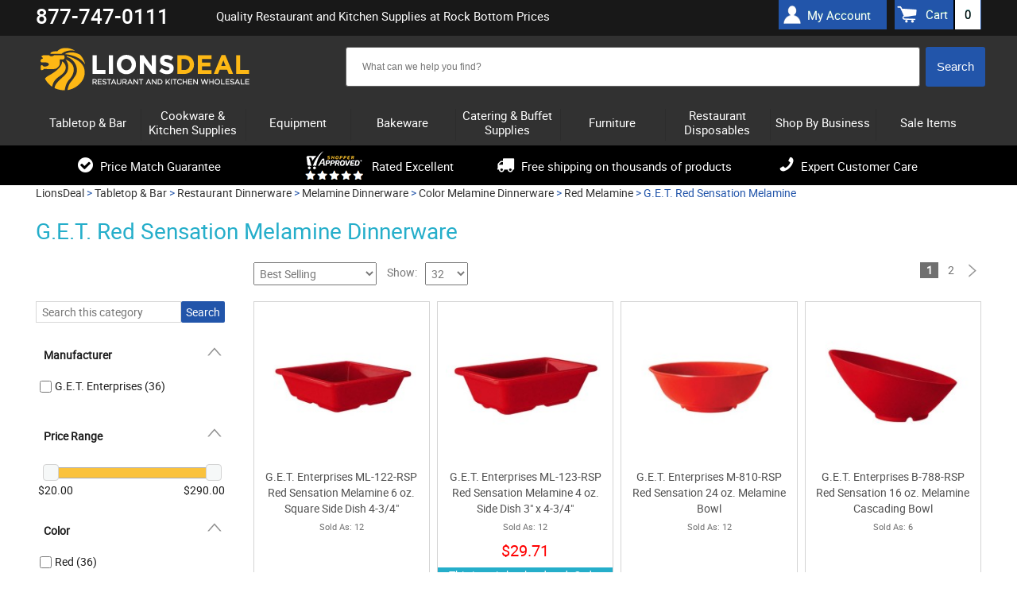

--- FILE ---
content_type: text/html; charset=UTF-8
request_url: https://www.lionsdeal.com/g-e-t--melamine-red-sensation-servingware-s.html
body_size: 24175
content:
<!DOCTYPE html>
<html>
<head>
<meta name="google-site-verification" content="5amraDiONpm2B9eLD-nEsSV5IrPpfrHYypNX7GgrmF8" />
	<meta name="theme-color" content="#000" />
<meta name="ahrefs-site-verification" content="77652000a0887c79ddb8a9bc5d50f376ce7f7f05747a58dd4480acedcba3662f">
<meta charset="utf-8" />
		<title>G.E.T. Red Sensation Melamine Dinnerware - LionsDeal</title>	
	<link rel="shortcut icon" href="/images/favico1-new.ico" type="image/png">
	
	<link rel="dns-prefetch" href="//static.klaviyo.com" />
	<link rel="dns-prefetch" href="//ajax.googleapis.com" />
	<link rel="dns-prefetch" href="//apis.google.com" />
	<link rel="dns-prefetch" href="//connect.facebook.net" />
	<link rel="dns-prefetch" href="//bat.bing.com" />
	<link rel="dns-prefetch" href="//cdn.jsdelivr.net" />
	<link rel="dns-prefetch" href="//vs29.tawk.to" />
	
	
	<link rel="preload" href="https://www.lionsdeal.com/fonts/roboto-regular-webfont.woff2" as="font" type="font/woff2" crossorigin>
	<link rel="preload" href="https://www.lionsdeal.com/fonts/roboto-medium-webfont.woff2" as="font" type="font/woff2" crossorigin>
	<link rel="preload" href="https://www.lionsdeal.com/fonts/fontawesome-webfont.woff" as="font" type="font/woff" crossorigin >
	
	<link rel="stylesheet" type="text/css" media="all" href="https://www.lionsdeal.com/resource_loader.php?get_resources=1&amp;type=css&amp;ts=1767110572" />
	<link rel="stylesheet" href="https://ajax.googleapis.com/ajax/libs/jqueryui/1.10.3/themes/smoothness/jquery-ui.css" />
	<script type="text/javascript" src="//ajax.googleapis.com/ajax/libs/jquery/1.8.3/jquery.min.js"></script>
	<script type="text/javascript">window.jQuery || document.write('<script src="js/jquery-1.8.3.min.js"><\/script>')</script>
	<script src="https://ajax.googleapis.com/ajax/libs/jqueryui/1.10.3/jquery-ui.min.js"></script>	
	<script type="text/javascript" src="https://www.lionsdeal.com/resource_loader.php?get_resources=1&amp;type=js&amp;ts=1761843912"></script>	
	 
	 <!--[if lt IE 9]>
      <script src="https://www.lionsdeal.com//js/html5shiv.js"></script>
  	  <link rel="stylesheet" type="text/css" href="https://www.lionsdeal.com/css/ie8.css" />
    <![endif]-->
	

	
	
		
	
	<meta name="viewport" content="width=device-width, initial-scale=1" />
	<meta http-equiv="content-language" content="en-US" />
	
			
	<meta name="description" content="G.E.T. Red Sensation Melamine dinneware for contemporary tableware that really catches the eye. Made of high quality melamine in a sensational bright red color, this collection includes rectangular and square plates and crocks as well as cascading and colonnaded bowls and sculpted serving trays. Get your choice of fine melamine dinnerware, perfect for trendy restaurants and cafes, from Lionsdeal and get the most competitive prices and the most customer-friendly service in the market."/>
		   <link href="https://www.lionsdeal.com/g-e-t--melamine-red-sensation-servingware-s.html" rel="canonical"/>
	   
		<meta name="robots" content="index, follow" />	<link rel="next" href="http://www.lionsdeal.com/g-e-t--melamine-red-sensation-servingware-s.html?entrant=2" />
			 
	<meta name="google-site-verification" content="DOlPvk96GKdR1226vu2IVW9mxP3tMBi5xTx25l5y_l4" />
<!-- BEGIN MerchantWidget Code -->
<script id='merchantWidgetScript'
        src="https://www.gstatic.com/shopping/merchant/merchantwidget.js"
        defer>
</script>
<script type="text/javascript">
  merchantWidgetScript.addEventListener('load', function () {
    merchantwidget.start({
     position: 'LEFT_BOTTOM'
   });
  });
</script>
<!-- END MerchantWidget Code -->

<!-- Facebook Pixel Code -->
<script>
!function(f,b,e,v,n,t,s){if(f.fbq)return;n=f.fbq=function(){n.callMethod?
n.callMethod.apply(n,arguments):n.queue.push(arguments)};if(!f._fbq)f._fbq=n;
n.push=n;n.loaded=!0;n.version='2.0';n.queue=[];t=b.createElement(e);t.async=!0;
t.src=v;s=b.getElementsByTagName(e)[0];s.parentNode.insertBefore(t,s)}(window,
document,'script','https://connect.facebook.net/en_US/fbevents.js');
fbq('init', '574662036279679');
fbq('track', 'PageView');
</script>
<!-- End Facebook Pixel Code -->
</head>


<body class="">

<script>window.dataLayer = window.dataLayer || [];dataLayer.push({'content_group':'category-lower'});</script><!-- Google Tag Manager -->
<script>
(function(w,d,s,l,i){w[l]=w[l]||[];w[l].push({'gtm.start':
new Date().getTime(),event:'gtm.js'});var f=d.getElementsByTagName(s)[0],
j=d.createElement(s),dl=l!='dataLayer'?'&l='+l:'';j.async=true;j.src=
'https://www.googletagmanager.com/gtm.js?id='+i+dl;f.parentNode.insertBefore(j,f);
})(window,document,'script','dataLayer','GTM-5Q8JKF8');
<!-- End Google Tag Manager -->


window.dataLayer = window.dataLayer || [];
function gtag(){dataLayer.push(arguments);}


window.addEventListener("DOMContentLoaded", function(event){
    set_up_analytics_events();
});

function set_up_analytics_events(){

    function set_up_analytics_items(products){
        var items = [];
        products.forEach(function(product){
            var product_data = product.dataset;
            var product_quantity = product.querySelector('.quantity-input') ? product.querySelector('.quantity-input').value : 1;
            var item = {
                item_id: product_data.productId,
                product_id: product_data.productId,
                item_name: product_data.productName,
                item_brand: product_data.brand,
                price: parseFloat(product_data.price),
                quantity: parseInt(product_quantity)
            };
            if(product_data.categories){
                var product_categories = JSON.parse(product_data.categories);
                item.item_category = product_categories[0];
                item.item_category2 = product_categories[1] ? product_categories[1]:"";
                item.item_category3 = product_categories[2] ? product_categories[2]:"";
                item.item_category4 = product_categories[3] ? product_categories[3]:"";
                item.item_category5 = product_categories[4] ? product_categories[4]:"";
            }

            items.push(item);
        });
        return items;
    }

    function view_product(){
        var viewed_product = document.querySelector("#product-data");
        if(viewed_product){
            var items = set_up_analytics_items([viewed_product]);
            gtag("event", "view_item", {
                value: parseFloat(viewed_product.dataset.price),
                items: items
            });
        }
    }

    function begin_checkout(page_type_data){
        var checkout_type = page_type_data.checkoutType;
        var shopping_list = document.querySelector('.shoping-list');
        if(shopping_list){
            var cart_items = shopping_list.querySelectorAll('.cart-line');
            if(cart_items.length){
                var items = set_up_analytics_items(cart_items);
                var cart_value = parseFloat(parseFloat(document.querySelector('.cart-cost-summary .sub_total').innerText.replace(/[$,]/g, '')));
                gtag("event", "begin_checkout", {
                    value: cart_value,
                    items: items,
                    checkout_type:checkout_type
                });
                console.log("begin_checkout"+items);
            }           
        }
    }

    function view_cart(){
        var cart_items = document.querySelectorAll('.cart-line');
        if(cart_items.length){
            var items = set_up_analytics_items(cart_items);
            var cart_value = parseFloat(parseFloat(document.querySelector('.cart-cost-summary .sub_total').innerText.replace(/[$,]/g, '')));
            gtag("event", "view_cart", {
                value: cart_value,
                items: items
            });         
        }
    }
    
    function view_category(){
        var viewed_category = document.querySelector("#page-type");
        if(viewed_category){
            gtag("event", "view_category", {
               category: viewed_category.dataset.category
            });         
        }
    }
    
    function view_brand(){
        var view_brand = document.querySelector("#page-type");
        if(view_brand){
            gtag("event", "view_brand", {
                brand: view_brand.dataset.brand
            });         
        }
    }

    function listing_page(page_type){
        // view_item_list;
        var listing_items = document.querySelectorAll('[data-analytics-product-info]');
        listing_items.forEach(function(elm){elm.addEventListener('click', function(e){
            //var product_info = JSON.parse(e.target.closest('[data-analytics-product-info]').dataset.analyticsInfo);
            //var group_info = e.target.closest('[data-analytics-group]').dataset.analyticsGroup;

        });});

        // select_item;
    }

    var page_type_element = document.querySelector('#page-type');
    if(page_type_element){
        var page_type = page_type_element.dataset.pageType;
        if(page_type){
            switch(page_type){
                case 'product':
                    view_product();
                    break;
                case 'cart':
                    view_cart();
                    break;
                case 'checkout':
                    begin_checkout(page_type_element.dataset);
                    break;
                case 'search-results':
                    break;
                case 'category':                    
                    view_category();
                    break;
                case 'brand':
                    //listing_page(page_type);
                    view_brand();
                    break;  
                default:
                    ;
            }
        }
    }
}
</script><script>
window.dataLayer = window.dataLayer || [];
dataLayer.push ({ 
	'ecomm_prodcategory':'Tabletop & Bar > Restaurant Dinnerware > Melamine Dinnerware > Color Melamine Dinnerware > Red Melamine > G.E.T. Red Sensation Melamine', 
	'ecomm_brand':'null',
	'ecomm_pagetype':'category'
	});
</script>
<span id="page-type" class="hidden" data-page-type="category" data-product-category="Tabletop & Bar > Restaurant Dinnerware > Melamine Dinnerware > Color Melamine Dinnerware > Red Melamine > G.E.T. Red Sensation Melamine" data-category="Tabletop & Bar > Restaurant Dinnerware > Melamine Dinnerware > Color Melamine Dinnerware > Red Melamine > G.E.T. Red Sensation Melamine"></span>

<!-- Google Tag Manager -->
<noscript>
    <iframe src="//www.googletagmanager.com/ns.html?id=GTM-5Q8JKF8" height="0" width="0" style="display:none;visibility:hidden"></iframe>
</noscript>

<!-- End Google Tag Manager -->


<!-- BEGIN: Google Trusted Stores 
<script type="text/javascript">
  var gts = gts || [];

  gts.push(["id", "483622"]);
  gts.push(["badge_position", "BOTTOM_RIGHT"]);
  gts.push(["locale", "en_US"]);
    gts.push(["google_base_subaccount_id", "5415030"]);
  gts.push(["google_base_country", "US"]);
  gts.push(["google_base_language", "en"]);

  (function() {
    var gts = document.createElement("script");
    gts.type = "text/javascript";
    gts.async = true;
    gts.src = "https://www.googlecommerce.com/trustedstores/api/js";
    var s = document.getElementsByTagName("script")[0];
    s.parentNode.insertBefore(gts, s);
  })();
</script>
<!-- END: Google Trusted Stores -->
	<div id="page">
	<header id="header" class="">
	<div class="wrapper">
		
	</div>
		<div class="header-top-panel">
		<div class="wrapper">
		        <div class="phone"><strong>877-747-0111</strong>
		<!-- 	 <span>Mon-Thurs: 9AM - 6PM ET, Fri: 9AM - 4PM <br/>Sat-Sun: Closed / <i>Hablamos Espa&#241;ol</i></span>-->
		<!-- <span><a href="/lionsdeal-covid-19-message.html">A message for COVID-19</a></span>--></div>
				
			<div class="holder">
				
				<h1 class="hp">Quality Restaurant and Kitchen Supplies at Rock Bottom Prices</h1>
	 <!--cart box starts here -->
						<ul class="user-nav">
						<div class="header-account"><a href="/account.php">My Account</a></div>
							<a class="simp-header" href="https://www.lionsdeal.com/cart.php" onclick="sendToDataLayer('Header', 'Cart link --- desktop');"><span>Cart</span><span id="amt">0</span></a>
						</ul>
	 <!--cart box ends here -->					
					
			</div>
			</div>
		</div>
		<div class="wrapper">
		<div class="header-block">
		
			<strong id="logo"><a href="https://www.lionsdeal.com/"></a></strong>
			<ul class="mobile-btns">
					
				<li><a class="btn-cart"  onclick="sendToDataLayer('Header', 'Cart link --- mobile');" href="https://www.lionsdeal.com/cart.php"><span id="amt_mobile" class="empty ">0</span></a></li>
			</ul>
 <!--search box starts here -->
			<div class="shop-search-section">
				<div class="search-mobile">
					<a class="btn-search" href="#" onclick="sendToDataLayer('Header', 'Search button --- mobile');">&nbsp;</a>
					<div class="slide js-slide-hidden">
        <!--  <form action="http://search.https://www.lionsdeal.com/search" method="GET" class="form header-search">-->
                		
		<form method="post" action='https://www.lionsdeal.com/search.php' id="solr_search_frm" class="form header-search">
			<input type="hidden" name="newsearch" value="1">
			<input type="hidden" id="brand_name" name="brand_name">
						<div class="ui-widget"><div class="box solr">  
			<input type="text" autocomplete="off"  id="search_box"  name="q_field" size="150" value=
			""
			class="text input_box auto_complete" placeholder='What can we help you find?'
			onblur="if (this.value == '') {this.value = 'What can we help you find?';}" 
			onfocus="if (this.value == 'What can we help you find?') {this.value = '';}"
			data-url="https://www.lionsdeal.com/"
			>
			</div>
			<input type="hidden" name="URL" value="https://www.lionsdeal.com/">
			<input type="hidden" name="keyword" >
			<input class="search-btn" onclick="if (searchform_submit('What can we help you find?', 'solr_search_frm')) {document.getElementById('solr_search_frm').submit(); }" name="search_button" type="button" value="Search" id="search_frm_button"/>
			</div>
		</form>
		
		
					</div>
				</div>
			</div>
<!--search box ends here -->

<!--SOLR search box starts here -->
<!--SOLR search box ends here -->

		
				
			
		</div>	</div>
		<div class="header-nav">
		<div class="wrapper">
		<!---------------------------------------------------------->
<!-- File is generated by includes/generate_navigation.php-->
<!---------------------------------------------------------->

<nav id="nav" class="nav-mobile">
	<a href="#" class="nav-btn" ><span>Menu</span></a>	
	<ul class="nav-slide js-slide-hidden">
			
			<li><div><a href="https://www.lionsdeal.com/dining-and-tabletop.html" class="subcats_opener  " id="menu_0"><span>Tabletop & Bar</span></a></div>
						<div class="subcats_slide" id="subcats-menu_0">
			<ul>
						
					<li><div><a href="https://www.lionsdeal.com/bar-and-beverage-supplies.html" onclick="sendToDataLayer('Header', 'Cats - sub categories--Bar Supplies');"><span>Bar Supplies</span></a></div></li>
						
					<li><div><a href="https://www.lionsdeal.com/restaurant-bowls.html" onclick="sendToDataLayer('Header', 'Cats - sub categories--Bowls');"><span>Bowls</span></a></div></li>
						
					<li><div><a href="https://www.lionsdeal.com/appliances-and-workstations-coffee-appliances.html" onclick="sendToDataLayer('Header', 'Cats - sub categories--Coffee Appliances & Supplies');"><span>Coffee Appliances &amp; Supplies</span></a></div></li>
						
					<li><div><a href="https://www.lionsdeal.com/desert-dishes.html" onclick="sendToDataLayer('Header', 'Cats - sub categories--Dessert Dishes');"><span>Dessert Dishes</span></a></div></li>
						
					<li><div><a href="https://www.lionsdeal.com/drinkware-glassware.html" onclick="sendToDataLayer('Header', 'Cats - sub categories--Glassware');"><span>Glassware</span></a></div></li>
						
					<li><div><a href="https://www.lionsdeal.com/signs-displays.html" onclick="sendToDataLayer('Header', 'Cats - sub categories--Menu/Information Displays');"><span>Menu/Information Displays</span></a></div></li>
						
					<li><div><a href="https://www.lionsdeal.com/pouring-utensils.html" onclick="sendToDataLayer('Header', 'Cats - sub categories--Pitchers, Decanters, and Beverage Servers');"><span>Pitchers, Decanters, and Beverage Servers</span></a></div></li>
						
					<li><div><a href="https://www.lionsdeal.com/dinnerware-families.html" onclick="sendToDataLayer('Header', 'Cats - sub categories--Restaurant Dinnerware');"><span>Restaurant Dinnerware</span></a></div></li>
						
					<li><div><a href="https://www.lionsdeal.com/restaurant-flatware-sets.html" onclick="sendToDataLayer('Header', 'Cats - sub categories--Restaurant Flatware Sets');"><span>Restaurant Flatware Sets</span></a></div></li>
						
					<li><div><a href="https://www.lionsdeal.com/shakers-dispensers-holders.html" onclick="sendToDataLayer('Header', 'Cats - sub categories--Shakers Dispensers and Holders');"><span>Shakers Dispensers and Holders</span></a></div></li>
						
					<li><div><a href="https://www.lionsdeal.com/tabletop.html" onclick="sendToDataLayer('Header', 'Cats - sub categories--Tabletop Accessories');"><span>Tabletop Accessories</span></a></div></li>
						
					<li><div><a href="https://www.lionsdeal.com/tabletop-signage.html" onclick="sendToDataLayer('Header', 'Cats - sub categories--Tabletop Signage');"><span>Tabletop Signage</span></a></div></li>
						
					<li><div><a href="https://www.lionsdeal.com/waitstaff-supplies.html" onclick="sendToDataLayer('Header', 'Cats - sub categories--Wait Staff Supplies');"><span>Wait Staff Supplies</span></a></div></li>
							</ul>
			</div>
			</li>
				<li><div><a href="https://www.lionsdeal.com/kitchenware-bakeware-and-cookware.html" class="subcats_opener  " id="menu_1"><span>Cookware & Kitchen Supplies</span></a></div>
						<div class="subcats_slide" id="subcats-menu_1">
			<ul>
						
					<li><div><a href="https://www.lionsdeal.com/chinese-cooking.html" onclick="sendToDataLayer('Header', 'Cats - sub categories--Chinese Cooking');"><span>Chinese Cooking</span></a></div></li>
						
					<li><div><a href="https://www.lionsdeal.com/food-prep-scales.html" onclick="sendToDataLayer('Header', 'Cats - sub categories--Food Prep Scales');"><span>Food Prep Scales</span></a></div></li>
						
					<li><div><a href="https://www.lionsdeal.com/food-storage-and-transport.html" onclick="sendToDataLayer('Header', 'Cats - sub categories--Food Storage and Transport');"><span>Food Storage and Transport</span></a></div></li>
						
					<li><div><a href="https://www.lionsdeal.com/kitchen-apparel.html" onclick="sendToDataLayer('Header', 'Cats - sub categories--Kitchen Apparel');"><span>Kitchen Apparel</span></a></div></li>
						
					<li><div><a href="https://www.lionsdeal.com/kitchen-cutlery-and-knives.html" onclick="sendToDataLayer('Header', 'Cats - sub categories--Kitchen Cutlery and Knives');"><span>Kitchen Cutlery and Knives</span></a></div></li>
						
					<li><div><a href="https://www.lionsdeal.com/miscellaneous-kitchen-tools.html" onclick="sendToDataLayer('Header', 'Cats - sub categories--Kitchen Tools');"><span>Kitchen Tools</span></a></div></li>
						
					<li><div><a href="https://www.lionsdeal.com/kitchen-utensils.html" onclick="sendToDataLayer('Header', 'Cats - sub categories--Kitchen Utensils');"><span>Kitchen Utensils</span></a></div></li>
						
					<li><div><a href="https://www.lionsdeal.com/pizza-pans-and-accessories.html" onclick="sendToDataLayer('Header', 'Cats - sub categories--Pizza Supplies');"><span>Pizza Supplies</span></a></div></li>
						
					<li><div><a href="https://www.lionsdeal.com/pot-racks-and-accessories.html" onclick="sendToDataLayer('Header', 'Cats - sub categories--Pot Racks, Cookware Stands and Accessories');"><span>Pot Racks, Cookware Stands and Accessories</span></a></div></li>
						
					<li><div><a href="https://www.lionsdeal.com/cookware.html" onclick="sendToDataLayer('Header', 'Cats - sub categories--Pots & Pans');"><span>Pots &amp; Pans</span></a></div></li>
						
					<li><div><a href="https://www.lionsdeal.com/thermometers-timers.html" onclick="sendToDataLayer('Header', 'Cats - sub categories--Thermometers & Timers');"><span>Thermometers &amp; Timers</span></a></div></li>
							</ul>
			</div>
			</li>
				<li><div><a href="https://www.lionsdeal.com/equipment.html" class="subcats_opener  " id="menu_2"><span>Equipment</span></a></div>
						<div class="subcats_slide" id="subcats-menu_2">
			<ul>
						
					<li><div><a href="https://www.lionsdeal.com/beverage-equipment.html" onclick="sendToDataLayer('Header', 'Cats - sub categories--Beverage Equipment');"><span>Beverage Equipment</span></a></div></li>
						
					<li><div><a href="https://www.lionsdeal.com/carts-and-trucks.html" onclick="sendToDataLayer('Header', 'Cats - sub categories--Carts and Trucks');"><span>Carts and Trucks</span></a></div></li>
						
					<li><div><a href="https://www.lionsdeal.com/commercial-dishwashers.html" onclick="sendToDataLayer('Header', 'Cats - sub categories--Commercial Dishwashers');"><span>Commercial Dishwashers</span></a></div></li>
						
					<li><div><a href="https://www.lionsdeal.com/commercial-griddles-and-grills.html" onclick="sendToDataLayer('Header', 'Cats - sub categories--Commercial Griddles and Grills');"><span>Commercial Griddles and Grills</span></a></div></li>
						
					<li><div><a href="https://www.lionsdeal.com/commercial-ovens.html" onclick="sendToDataLayer('Header', 'Cats - sub categories--Commercial Ovens');"><span>Commercial Ovens</span></a></div></li>
						
					<li><div><a href="https://www.lionsdeal.com/commercial-pasta-cookers.html" onclick="sendToDataLayer('Header', 'Cats - sub categories--Commercial Pasta Cookers');"><span>Commercial Pasta Cookers</span></a></div></li>
						
					<li><div><a href="https://www.lionsdeal.com/commercial-ranges.html" onclick="sendToDataLayer('Header', 'Cats - sub categories--Commercial Ranges');"><span>Commercial Ranges</span></a></div></li>
						
					<li><div><a href="https://www.lionsdeal.com/commercial-faucets.html" onclick="sendToDataLayer('Header', 'Cats - sub categories--Commercial Sinks, Faucets & Parts');"><span>Commercial Sinks, Faucets &amp; Parts</span></a></div></li>
						
					<li><div><a href="https://www.lionsdeal.com/concession-merchandising-equipment.html" onclick="sendToDataLayer('Header', 'Cats - sub categories--Concession Merchandising Equipment');"><span>Concession Merchandising Equipment</span></a></div></li>
						
					<li><div><a href="https://www.lionsdeal.com/countertop-cooking-equipment.html" onclick="sendToDataLayer('Header', 'Cats - sub categories--Countertop Cooking Equipment');"><span>Countertop Cooking Equipment</span></a></div></li>
						
					<li><div><a href="https://www.lionsdeal.com/commercial-deep-fryers.html" onclick="sendToDataLayer('Header', 'Cats - sub categories--Deep Fryers');"><span>Deep Fryers</span></a></div></li>
						
					<li><div><a href="https://www.lionsdeal.com/facility-maintenance-safety-supply.html" onclick="sendToDataLayer('Header', 'Cats - sub categories--Facility Maintenance');"><span>Facility Maintenance</span></a></div></li>
						
					<li><div><a href="https://www.lionsdeal.com/food-preperation-equipment.html" onclick="sendToDataLayer('Header', 'Cats - sub categories--Food Preparation Equipment');"><span>Food Preparation Equipment</span></a></div></li>
						
					<li><div><a href="https://www.lionsdeal.com/food-warming-equipment.html" onclick="sendToDataLayer('Header', 'Cats - sub categories--Food Warming Equipment');"><span>Food Warming Equipment</span></a></div></li>
						
					<li><div><a href="https://www.lionsdeal.com/gyro-machines.html" onclick="sendToDataLayer('Header', 'Cats - sub categories--Gyro Machines');"><span>Gyro Machines</span></a></div></li>
						
					<li><div><a href="https://www.lionsdeal.com/ice-machines.html" onclick="sendToDataLayer('Header', 'Cats - sub categories--Ice Machines');"><span>Ice Machines</span></a></div></li>
						
					<li><div><a href="https://www.lionsdeal.com/parts.html" onclick="sendToDataLayer('Header', 'Cats - sub categories--Parts');"><span>Parts</span></a></div></li>
						
					<li><div><a href="https://www.lionsdeal.com/refrigeration-equipment.html" onclick="sendToDataLayer('Header', 'Cats - sub categories--Refrigeration Equipment');"><span>Refrigeration Equipment</span></a></div></li>
						
					<li><div><a href="https://www.lionsdeal.com/rice-cookers-warmers.html" onclick="sendToDataLayer('Header', 'Cats - sub categories--Rice Cookers & Steamers');"><span>Rice Cookers &amp; Steamers</span></a></div></li>
						
					<li><div><a href="https://www.lionsdeal.com/sausage-stuffers.html" onclick="sendToDataLayer('Header', 'Cats - sub categories--Sausage Stuffers');"><span>Sausage Stuffers</span></a></div></li>
						
					<li><div><a href="https://www.lionsdeal.com/seafood-prep-machines.html" onclick="sendToDataLayer('Header', 'Cats - sub categories--Seafood Prep Machines');"><span>Seafood Prep Machines</span></a></div></li>
						
					<li><div><a href="https://www.lionsdeal.com/storage-and-shelving.html" onclick="sendToDataLayer('Header', 'Cats - sub categories--Storage and Shelving');"><span>Storage and Shelving</span></a></div></li>
						
					<li><div><a href="https://www.lionsdeal.com/waffle--crepe-makers.html" onclick="sendToDataLayer('Header', 'Cats - sub categories--Waffle and Crepe Makers');"><span>Waffle and Crepe Makers</span></a></div></li>
							</ul>
			</div>
			</li>
				<li><div><a href="https://www.lionsdeal.com/bakeware.html" class="subcats_opener  " id="menu_3"><span>Bakeware</span></a></div>
						<div class="subcats_slide" id="subcats-menu_3">
			<ul>
						
					<li><div><a href="https://www.lionsdeal.com/bakery-display-cases.html" onclick="sendToDataLayer('Header', 'Cats - sub categories--Bakery Displays and Bakery Cases');"><span>Bakery Displays and Bakery Cases</span></a></div></li>
						
					<li><div><a href="https://www.lionsdeal.com/baking-molds.html" onclick="sendToDataLayer('Header', 'Cats - sub categories--Baking Molds');"><span>Baking Molds</span></a></div></li>
						
					<li><div><a href="https://www.lionsdeal.com/baking-pans.html" onclick="sendToDataLayer('Header', 'Cats - sub categories--Baking Pans');"><span>Baking Pans</span></a></div></li>
						
					<li><div><a href="https://www.lionsdeal.com/bakery-supplies.html" onclick="sendToDataLayer('Header', 'Cats - sub categories--Baking Supplies');"><span>Baking Supplies</span></a></div></li>
						
					<li><div><a href="https://www.lionsdeal.com/pastry-displays.html" onclick="sendToDataLayer('Header', 'Cats - sub categories--Cake / Pastry Display Stands & Covers');"><span>Cake / Pastry Display Stands &amp; Covers</span></a></div></li>
							</ul>
			</div>
			</li>
				<li><div><a href="https://www.lionsdeal.com/catering-buffet-supplies.html" class="subcats_opener  " id="menu_4"><span>Catering & Buffet Supplies</span></a></div>
						<div class="subcats_slide" id="subcats-menu_4">
			<ul>
						
					<li><div><a href="https://www.lionsdeal.com/beverage-dispensers.html" onclick="sendToDataLayer('Header', 'Cats - sub categories--Beverage Dispensers');"><span>Beverage Dispensers</span></a></div></li>
						
					<li><div><a href="https://www.lionsdeal.com/buffet-stations.html" onclick="sendToDataLayer('Header', 'Cats - sub categories--Buffet Stations');"><span>Buffet Stations</span></a></div></li>
						
					<li><div><a href="https://www.lionsdeal.com/cereal-dispensers.html" onclick="sendToDataLayer('Header', 'Cats - sub categories--Bulk Food Dispensers');"><span>Bulk Food Dispensers</span></a></div></li>
						
					<li><div><a href="https://www.lionsdeal.com/carving-stations.html" onclick="sendToDataLayer('Header', 'Cats - sub categories--Carving Stations');"><span>Carving Stations</span></a></div></li>
						
					<li><div><a href="https://www.lionsdeal.com/chafers--chafer-supplies.html" onclick="sendToDataLayer('Header', 'Cats - sub categories--Chafing Dishes');"><span>Chafing Dishes</span></a></div></li>
						
					<li><div><a href="https://www.lionsdeal.com/economy.html" onclick="sendToDataLayer('Header', 'Cats - sub categories--Classic Flatware');"><span>Classic Flatware</span></a></div></li>
						
					<li><div><a href="https://www.lionsdeal.com/coffee-urns.html" onclick="sendToDataLayer('Header', 'Cats - sub categories--Coffee Urns');"><span>Coffee Urns</span></a></div></li>
						
					<li><div><a href="https://www.lionsdeal.com/cold-buffet-table-displayware.html" onclick="sendToDataLayer('Header', 'Cats - sub categories--Cold Buffet Table Displayware');"><span>Cold Buffet Table Displayware</span></a></div></li>
						
					<li><div><a href="https://www.lionsdeal.com/display-risers-and-stands.html" onclick="sendToDataLayer('Header', 'Cats - sub categories--Display Risers and Stands');"><span>Display Risers and Stands</span></a></div></li>
						
					<li><div><a href="https://www.lionsdeal.com/catering-trays.html" onclick="sendToDataLayer('Header', 'Cats - sub categories--Disposable Caterware');"><span>Disposable Caterware</span></a></div></li>
						
					<li><div><a href="https://www.lionsdeal.com/ice-displays-and-beverage-housings.html" onclick="sendToDataLayer('Header', 'Cats - sub categories--Ice Displays and Beverage Housings');"><span>Ice Displays and Beverage Housings</span></a></div></li>
						
					<li><div><a href="https://www.lionsdeal.com/platters-and-serving-dishes.html" onclick="sendToDataLayer('Header', 'Cats - sub categories--Platters and Serving Displays');"><span>Platters and Serving Displays</span></a></div></li>
						
					<li><div><a href="https://www.lionsdeal.com/salad-crocks-and-accessories.html" onclick="sendToDataLayer('Header', 'Cats - sub categories--Salad Bar Crocks and Accessories');"><span>Salad Bar Crocks and Accessories</span></a></div></li>
						
					<li><div><a href="https://www.lionsdeal.com/service-platters.html" onclick="sendToDataLayer('Header', 'Cats - sub categories--Service & Charger Plates');"><span>Service &amp; Charger Plates</span></a></div></li>
						
					<li><div><a href="https://www.lionsdeal.com/serving-utensils.html" onclick="sendToDataLayer('Header', 'Cats - sub categories--Serving Utensils');"><span>Serving Utensils</span></a></div></li>
						
					<li><div><a href="https://www.lionsdeal.com/steam-table-pans--accessories.html" onclick="sendToDataLayer('Header', 'Cats - sub categories--Steam Table Pans and Accessories');"><span>Steam Table Pans and Accessories</span></a></div></li>
						
					<li><div><a href="https://www.lionsdeal.com/serving-fixtures.html" onclick="sendToDataLayer('Header', 'Cats - sub categories--Tiered Buffet Displays');"><span>Tiered Buffet Displays</span></a></div></li>
							</ul>
			</div>
			</li>
				<li><div><a href="https://www.lionsdeal.com/allfurniture.html" class="subcats_opener  " id="menu_5"><span>Furniture</span></a></div>
						<div class="subcats_slide" id="subcats-menu_5">
			<ul>
						
					<li><div><a href="https://www.lionsdeal.com/area-rugs.html" onclick="sendToDataLayer('Header', 'Cats - sub categories--Area Rugs');"><span>Area Rugs</span></a></div></li>
						
					<li><div><a href="https://www.lionsdeal.com/bar-furniture.html" onclick="sendToDataLayer('Header', 'Cats - sub categories--Bar Furniture');"><span>Bar Furniture</span></a></div></li>
						
					<li><div><a href="https://www.lionsdeal.com/church-furniture.html" onclick="sendToDataLayer('Header', 'Cats - sub categories--Church Furniture');"><span>Church Furniture</span></a></div></li>
						
					<li><div><a href="https://www.lionsdeal.com/furniture-parts-and-accessories.html" onclick="sendToDataLayer('Header', 'Cats - sub categories--Furniture Parts & Accessories');"><span>Furniture Parts &amp; Accessories</span></a></div></li>
						
					<li><div><a href="https://www.lionsdeal.com/home-furniture.html" onclick="sendToDataLayer('Header', 'Cats - sub categories--Home Furniture');"><span>Home Furniture</span></a></div></li>
						
					<li><div><a href="https://www.lionsdeal.com/office-furniture.html" onclick="sendToDataLayer('Header', 'Cats - sub categories--Office Furniture');"><span>Office Furniture</span></a></div></li>
						
					<li><div><a href="https://www.lionsdeal.com/office-supply.html" onclick="sendToDataLayer('Header', 'Cats - sub categories--Office Supply');"><span>Office Supply</span></a></div></li>
						
					<li><div><a href="https://www.lionsdeal.com/outdoor-furniture.html" onclick="sendToDataLayer('Header', 'Cats - sub categories--Outdoor Furniture');"><span>Outdoor Furniture</span></a></div></li>
						
					<li><div><a href="https://www.lionsdeal.com/personalized-furniture.html" onclick="sendToDataLayer('Header', 'Cats - sub categories--Personalized Furniture');"><span>Personalized Furniture</span></a></div></li>
						
					<li><div><a href="https://www.lionsdeal.com/restaurant-furniture.html" onclick="sendToDataLayer('Header', 'Cats - sub categories--Restaurant Furniture');"><span>Restaurant Furniture</span></a></div></li>
						
					<li><div><a href="https://www.lionsdeal.com/school-furniture.html" onclick="sendToDataLayer('Header', 'Cats - sub categories--School Furniture');"><span>School Furniture</span></a></div></li>
						
					<li><div><a href="https://www.lionsdeal.com/signage.html" onclick="sendToDataLayer('Header', 'Cats - sub categories--Signage');"><span>Signage</span></a></div></li>
							</ul>
			</div>
			</li>
				<li><div><a href="https://www.lionsdeal.com/disposables.html" class="subcats_opener  " id="menu_6"><span>Restaurant Disposables</span></a></div>
						<div class="subcats_slide" id="subcats-menu_6">
			<ul>
						
					<li><div><a href="https://www.lionsdeal.com/bakery-boxes.html" onclick="sendToDataLayer('Header', 'Cats - sub categories--Bakery & Carryout Boxes');"><span>Bakery &amp; Carryout Boxes</span></a></div></li>
						
					<li><div><a href="https://www.lionsdeal.com/cling-film-and-aluminum-foil.html" onclick="sendToDataLayer('Header', 'Cats - sub categories--Cling Film and Aluminum Foil Wrap');"><span>Cling Film and Aluminum Foil Wrap</span></a></div></li>
						
					<li><div><a href="https://www.lionsdeal.com/coat-check-supplies.html" onclick="sendToDataLayer('Header', 'Cats - sub categories--Coat Check Supplies');"><span>Coat Check Supplies</span></a></div></li>
						
					<li><div><a href="https://www.lionsdeal.com/catering-trays.html" onclick="sendToDataLayer('Header', 'Cats - sub categories--Disposable Caterware');"><span>Disposable Caterware</span></a></div></li>
						
					<li><div><a href="https://www.lionsdeal.com/disposable-cup-carrier-trays.html" onclick="sendToDataLayer('Header', 'Cats - sub categories--Disposable Cup Carrier Trays');"><span>Disposable Cup Carrier Trays</span></a></div></li>
						
					<li><div><a href="https://www.lionsdeal.com/disposable-cups.html" onclick="sendToDataLayer('Header', 'Cats - sub categories--Disposable Cups and Cup Dispensers');"><span>Disposable Cups and Cup Dispensers</span></a></div></li>
						
					<li><div><a href="https://www.lionsdeal.com/disposable-dinnerware.html" onclick="sendToDataLayer('Header', 'Cats - sub categories--Disposable Dinnerware');"><span>Disposable Dinnerware</span></a></div></li>
						
					<li><div><a href="https://www.lionsdeal.com/disposable-serving-trays.html" onclick="sendToDataLayer('Header', 'Cats - sub categories--Disposable Serving & Compartment Trays');"><span>Disposable Serving &amp; Compartment Trays</span></a></div></li>
						
					<li><div><a href="https://www.lionsdeal.com/disposable-take-out-containers.html" onclick="sendToDataLayer('Header', 'Cats - sub categories--Disposable Take Out Containers');"><span>Disposable Take Out Containers</span></a></div></li>
						
					<li><div><a href="https://www.lionsdeal.com/dry-wax-and-paper-food-wraps.html" onclick="sendToDataLayer('Header', 'Cats - sub categories--Dry Wax and Paper Food Wraps');"><span>Dry Wax and Paper Food Wraps</span></a></div></li>
						
					<li><div><a href="https://www.lionsdeal.com/food-and-beverages.html" onclick="sendToDataLayer('Header', 'Cats - sub categories--Food & Beverages');"><span>Food &amp; Beverages</span></a></div></li>
						
					<li><div><a href="https://www.lionsdeal.com/paper-bags.html" onclick="sendToDataLayer('Header', 'Cats - sub categories--Grocery Bags');"><span>Grocery Bags</span></a></div></li>
						
					<li><div><a href="https://www.lionsdeal.com/paper-food-trays-and-buckets.html" onclick="sendToDataLayer('Header', 'Cats - sub categories--Paper Food Trays & Buckets');"><span>Paper Food Trays &amp; Buckets</span></a></div></li>
						
					<li><div><a href="https://www.lionsdeal.com/napkins.html" onclick="sendToDataLayer('Header', 'Cats - sub categories--Paper Napkins');"><span>Paper Napkins</span></a></div></li>
						
					<li><div><a href="https://www.lionsdeal.com/paper-towels.html" onclick="sendToDataLayer('Header', 'Cats - sub categories--Paper Towels');"><span>Paper Towels</span></a></div></li>
						
					<li><div><a href="https://www.lionsdeal.com/plastic-cutlery.html" onclick="sendToDataLayer('Header', 'Cats - sub categories--Plastic Cutlery');"><span>Plastic Cutlery</span></a></div></li>
						
					<li><div><a href="https://www.lionsdeal.com/plastic-bags.html" onclick="sendToDataLayer('Header', 'Cats - sub categories--Plastic Food Bags');"><span>Plastic Food Bags</span></a></div></li>
						
					<li><div><a href="https://www.lionsdeal.com/portion-cups.html" onclick="sendToDataLayer('Header', 'Cats - sub categories--Portion / Souffle Cups');"><span>Portion / Souffle Cups</span></a></div></li>
						
					<li><div><a href="https://www.lionsdeal.com/security-wristbands.html" onclick="sendToDataLayer('Header', 'Cats - sub categories--Security Wristbands');"><span>Security Wristbands</span></a></div></li>
						
					<li><div><a href="https://www.lionsdeal.com/straws.html" onclick="sendToDataLayer('Header', 'Cats - sub categories--Straws & Stirrers');"><span>Straws &amp; Stirrers</span></a></div></li>
						
					<li><div><a href="https://www.lionsdeal.com/toothpicks--toothpick-dispensers.html" onclick="sendToDataLayer('Header', 'Cats - sub categories--Toothpicks and Toothpick Dispensers');"><span>Toothpicks and Toothpick Dispensers</span></a></div></li>
						
					<li><div><a href="https://www.lionsdeal.com/can-liners.html" onclick="sendToDataLayer('Header', 'Cats - sub categories--Trash Can Liner Bags');"><span>Trash Can Liner Bags</span></a></div></li>
							</ul>
			</div>
			</li>
				
			<li>		
		<div>		
		<a href="/shop-by-business.html" onclick="sendToDataLayer('Header', 'Nav --- Shop By Business');"><span>Shop By Business</span></a>
		</div>
		</li>
		<li>		
		<div class="sale-sh">
		<a href="/sale.html" onclick="sendToDataLayer('Header', 'Nav --- Sale Items');"><span>Sale Items</span></a>
		</div>
		</li>
		</ul>
				</nav>

	</div></div></div>
	
	<div class="benefit-bar">
	<div class="wrapper">
	<a class="bbar1" href="#">
	<i class="fas fa-check-circle"></i>
<p class="bb-text"><span>Price Match Guarantee</span></p>
	</a>
	
	<a class="bbar2" target="_blank" rel="noopener noreferrer" href="https://www.shopperapproved.com/reviews/LionsDeal.com/">
	<img src="/images/salogorev1.png" alt="Rated excellent from Shopper Approved">
	<p class="bb-text"><span>Rated Excellent</span></p>
	</a>
	
	<a class="bbar3" href="https://www.lionsdeal.com/product-showcase.php?num=62">	<i class="fas fa-truck"></i>
	<p class="bb-text"><span>Free shipping on thousands of products</span></p></a>
<a class="bbar4" href="https://www.lionsdeal.com/info-desk.html">
<i class="fas fa-phone"></i>
<p class="bb-text"><span>Expert Customer Care</span></p>
</a>
	</div></div>
	<!-- 
		<div class="benefit-bar"><ul class="wrapper">
		<li class="bb-price"><span>Price Match Guarantee</span></li>
		
		<a target="_blank" rel="noopener noreferrer"  href="https://www.shopperapproved.com/reviews/LionsDeal.com/">		
		<li class="bb-reviews"><span>Rated Excellent</span></li></a>
		
		<a href="https://www.lionsdeal.com/product-showcase.php?num=62"><li class="bb-shipping"><span>Free shipping on thousands of products</span></li></a>
		
		<a href="https://www.lionsdeal.com/info-desk.html"><li class="bb-cs"><span>Expert Customer Care</span></li></a></ul></div>	-->
	
</header>
<div id="main">
<div class="breadcrumbs wrapper" >
	<div class="holder">		
		<span>		<script type="application/ld+json">
		{
			"@context": "http://schema.org",
			       "@type": "BreadcrumbList",
        "itemListElement":
        [
				{ "@type": "ListItem",
		    "position": "1",
            "item":
           {
            "@id": "https://www.lionsdeal.com/",
           "name": "LionsDeal"
           }
         }	
		,		{ "@type": "ListItem",
		    "position": "2",
            "item":
           {
            "@id": "https://www.lionsdeal.com/dining-and-tabletop.html",
           "name": "Tabletop & Bar"
           }
         }	
		,		{ "@type": "ListItem",
		    "position": "3",
            "item":
           {
            "@id": "https://www.lionsdeal.com/dinnerware-families.html",
           "name": "Restaurant Dinnerware"
           }
         }	
		,		{ "@type": "ListItem",
		    "position": "4",
            "item":
           {
            "@id": "https://www.lionsdeal.com/melamine-dinnerware.html",
           "name": "Melamine Dinnerware"
           }
         }	
		,		{ "@type": "ListItem",
		    "position": "5",
            "item":
           {
            "@id": "https://www.lionsdeal.com/color-melamine.html",
           "name": "Color Melamine Dinnerware"
           }
         }	
		,		{ "@type": "ListItem",
		    "position": "6",
            "item":
           {
            "@id": "https://www.lionsdeal.com/red-melamine-dinnerware.html",
           "name": "Red Melamine"
           }
         }	
		,		{ "@type": "ListItem",
		    "position": "7",
            "item":
           {
            "@id": "https://www.lionsdeal.com/g-e-t--melamine-red-sensation-servingware-s.html",
           "name": "G.E.T. Red Sensation Melamine"
           }
         }	
				]
 		
		}
		</script>
		<span class="breadcrumb-element"><a href="https://www.lionsdeal.com/" onclick="sendToDataLayer('Breadcrumbs', 'Breadcrumbs');" >LionsDeal</a></span><span class='breadcrumb-element'id=''> <span class='breadcrumb-bullet'>&gt;</span> <a href="https://www.lionsdeal.com/dining-and-tabletop.html"  onclick="sendToDataLayer('Breadcrumbs', 'Breadcrumbs');">Tabletop & Bar</a></span></span><span class='breadcrumb-element'id=''> <span class='breadcrumb-bullet'>&gt;</span> <a href="https://www.lionsdeal.com/dinnerware-families.html"  onclick="sendToDataLayer('Breadcrumbs', 'Breadcrumbs');">Restaurant Dinnerware</a></span></span><span class='breadcrumb-element'id=''> <span class='breadcrumb-bullet'>&gt;</span> <a href="https://www.lionsdeal.com/melamine-dinnerware.html"  onclick="sendToDataLayer('Breadcrumbs', 'Breadcrumbs');">Melamine Dinnerware</a></span></span><span class='breadcrumb-element'id=''> <span class='breadcrumb-bullet'>&gt;</span> <a href="https://www.lionsdeal.com/color-melamine.html"  onclick="sendToDataLayer('Breadcrumbs', 'Breadcrumbs');">Color Melamine Dinnerware</a></span></span><span class='breadcrumb-element'id='last-breadcrumb-cat'> <span class='breadcrumb-bullet'>&gt;</span><span class='breadcrumb-bullet short-bullet'>&lt;</span> <a href="https://www.lionsdeal.com/red-melamine-dinnerware.html"  onclick="sendToDataLayer('Breadcrumbs', 'Breadcrumbs');">Red Melamine</a></span></span><span class='breadcrumb-element'> <span class='breadcrumb-bullet'>&gt;</span> <span id='bc-top-nav-cat'>G.E.T. Red Sensation Melamine</span></span></span>
	</div>
</div>
            		

<div class="wrapper category " id="">
	<div id="content">
		<div class="heading">
			<h1>G.E.T. Red Sensation Melamine Dinnerware</h1>
			<h2></h2>
		</div>
		<div class="category-heading">
			<div class="form-box"></div>
			<div class="head">
				<div class="btns-filters">
					<a href="#" class="filters-open" onclick="sendToDataLayer('Category Lower', 'Filter Results - show');">Filter Results</a>
					<a href="#" class="filters-close" onclick="sendToDataLayer('Category Lower', 'Filter - hide');">Hide Filter</a>
				</div>
				<form action="/g-e-t--melamine-red-sensation-servingware-s.html" method="POST" class="from sorm-form">
                				<input type="hidden" name="item_keyword" value="">
		    	<input type="hidden" name="manufacturer" value="">            	    
				<input type="hidden" name="min_price" value="">
				<input type="hidden" name="max_price" value="">
								<fieldset>
						<select id="sort-field" name="sortby" onchange="sendToDataLayer('Category Lower', 'Sort by---'+jQuery(this).find('option:selected').text());this.form.submit();">
						<option value="4" selected>Best Selling</option>
						<option value="1" >Price (Lowest first)</option>
						<option value="2" >Price (Highest first)</option>
						<option value="3" >Product Name</option>
		    			</select>
						
						<label class="mobile-hidden" for="view-field">Show:</label>
						
						<select class="mobile-hidden" id="view-field" name="setPerPage" onchange="sendToDataLayer('Category Lower', 'Show---'+jQuery(this).find('option:selected').text());this.form.submit();">
                                                     <option >8</option>
                                                                <option >16</option>
                                                                <option selected>32</option>
                                                                <option >64</option>
                                									<option value="36" >All</option>
								                    	</select>												
					</fieldset>
				</form>
								<div class="pagination">
					                	<b><span class="active">1</span></b><a href="/g-e-t--melamine-red-sensation-servingware-s.html?entrant=2" title="page 2" >2</a>                	<a href="/g-e-t--melamine-red-sensation-servingware-s.html?entrant=2" title="next page" ><img src="/images/right-arrow.png" alt="Next" /></a>				</div>
							</div>
		</div>
		<div class="category-content">
			<div class="filters-slide">
				<aside class="filters-sidebar">
				
        	
     	    <form name="refine" id="refine" method="GET" action="" class="form filter-form">
			<input type="hidden" name="form_values" id="form_values" value="" />
            <input type="hidden" name="sortby" value="">           
            <input type="hidden" name="per_page" value="">
            <div class="search_within_results">
						<fieldset>
							<div class="holder">
								<div class="frame">
									<input type="text" id="filter_search_box" autocomplete="off" value="" placeholder="Search this category" name="item_keyword" />
								</div>
							</div>
						<input type="button" value="Search" onclick="sendToDataLayer('Category Lower', 'Search within results');this.form.submit();" />
						</fieldset>
			</div>	
									
			    			    
			    	<div class="filter-box expanded">
						<div class="heading">
							<strong>Manufacturer</strong>
							<a href="#" class="opener"></a>
						</div>
						<div class="slide">
							<div class="holder">					
                      <fieldset>													   
			         																						

                    <div class="row">
					<input type="checkbox" name="manufacturer" id="manufacturer-1" onClick='window.dataLayer = window.dataLayer || [];
															dataLayer.push
															({"event": "gaTriggerEvent","gaEventCategory": "Tools",
															"gaEventAction": "Click",
															"gaEventLabel": "Cat Page - Mfr Filter"});updateResultsNew("manufacturer", "12");return false;'/>
					<label for="manufacturer-1" >G.E.T. Enterprises (36) </label>																	
					<br>																	


					</div>
																	
								    	    </fieldset>
					
					</div>
					</div>
					</div>
			    			
				
									<div class="filter-box expanded">
						<div class="heading">
							<strong>Price Range</strong>
							<a href="#" class="opener"></a>
						</div>
						<div class="slide">
							<div class="holder">
							<div id="slider-range"></div>
					<div class="min-price">  <span id='min_price_txt' data-min_price_origin="" data-min_price="20" ></span></div><div class="max-price"><span id='max_price_txt' data-max_price_origin="" data-max_price="290"></span></div>		
							</div>
						</div>
					</div>
 								   

										<div class="filter-box expanded">
						<div class="heading">
							<strong>Color</strong>
							<a href="#" class="opener"></a>
						</div>
						<div class="slide">
							<div class="holder">		
							<fieldset>
						<input type="hidden" name="extra_filters[]" value="7" />
											<div class="row">
						<input type="checkbox" name="Color" id="Color-1" onClick='updateResultsNew("filters[filter_7][]", "Red");return false;'/>
						<label for="Color-1"> Red  (36) </label>
						</div>
						
											</fieldset>			
							</div>
						</div>
					</div>
											<div class="filter-box expanded">
						<div class="heading">
							<strong>BPA Free</strong>
							<a href="#" class="opener"></a>
						</div>
						<div class="slide">
							<div class="holder">		
							<fieldset>
						<input type="hidden" name="extra_filters[]" value="122" />
											<div class="row">
						<input type="checkbox" name="BPA Free" id="BPA Free-1" onClick='updateResultsNew("filters[filter_122][]", "Yes");return false;'/>
						<label for="BPA Free-1"> Yes  (36) </label>
						</div>
						
											</fieldset>			
							</div>
						</div>
					</div>
											<div class="filter-box expanded">
						<div class="heading">
							<strong>Edge Style</strong>
							<a href="#" class="opener"></a>
						</div>
						<div class="slide">
							<div class="holder">		
							<fieldset>
						<input type="hidden" name="extra_filters[]" value="80" />
											<div class="row">
						<input type="checkbox" name="Edge Style" id="Edge Style-1" onClick='updateResultsNew("filters[filter_80][]", "Narrow Rim");return false;'/>
						<label for="Edge Style-1"> Narrow Rim  (3) </label>
						</div>
						
												<div class="row">
						<input type="checkbox" name="Edge Style" id="Edge Style-2" onClick='updateResultsNew("filters[filter_80][]", "Scalloped Edge");return false;'/>
						<label for="Edge Style-2"> Scalloped Edge  (1) </label>
						</div>
						
												<div class="row">
						<input type="checkbox" name="Edge Style" id="Edge Style-3" onClick='updateResultsNew("filters[filter_80][]", "Slanted Rim");return false;'/>
						<label for="Edge Style-3"> Slanted Rim  (5) </label>
						</div>
						
												<div class="row">
						<input type="checkbox" name="Edge Style" id="Edge Style-4" onClick='updateResultsNew("filters[filter_80][]", "Wide Rim");return false;'/>
						<label for="Edge Style-4"> Wide Rim  (4) </label>
						</div>
						
											</fieldset>			
							</div>
						</div>
					</div>
											<div class="filter-box expanded">
						<div class="heading">
							<strong>Product Width</strong>
							<a href="#" class="opener"></a>
						</div>
						<div class="slide">
							<div class="holder">		
							<fieldset>
						<input type="hidden" name="extra_filters[]" value="65" />
											<div class="row">
						<input type="checkbox" name="Product Width" id="Product Width-1" onClick='updateResultsNew("filters[filter_65][]", "4 3/4 to 6 3/4 in.");return false;'/>
						<label for="Product Width-1"> 4 3/4 to 6 3/4 in.  (4) </label>
						</div>
						
												<div class="row">
						<input type="checkbox" name="Product Width" id="Product Width-2" onClick='updateResultsNew("filters[filter_65][]", "7 1/4 to 9 1/2 in.");return false;'/>
						<label for="Product Width-2"> 7 1/4 to 9 1/2 in.  (3) </label>
						</div>
						
												<div class="row">
						<input type="checkbox" name="Product Width" id="Product Width-3" onClick='updateResultsNew("filters[filter_65][]", "10 1/4 to 12 in.");return false;'/>
						<label for="Product Width-3"> 10 1/4 to 12 in.  (4) </label>
						</div>
						
											</fieldset>			
							</div>
						</div>
					</div>
											<div class="filter-box expanded">
						<div class="heading">
							<strong>Product Length</strong>
							<a href="#" class="opener"></a>
						</div>
						<div class="slide">
							<div class="holder">		
							<fieldset>
						<input type="hidden" name="extra_filters[]" value="64" />
											<div class="row">
						<input type="checkbox" name="Product Length" id="Product Length-1" onClick='updateResultsNew("filters[filter_64][]", "3 to 4 3/4 in.");return false;'/>
						<label for="Product Length-1"> 3 to 4 3/4 in.  (2) </label>
						</div>
						
												<div class="row">
						<input type="checkbox" name="Product Length" id="Product Length-2" onClick='updateResultsNew("filters[filter_64][]", "9 3/4 to 12 in.");return false;'/>
						<label for="Product Length-2"> 9 3/4 to 12 in.  (7) </label>
						</div>
						
												<div class="row">
						<input type="checkbox" name="Product Length" id="Product Length-3" onClick='updateResultsNew("filters[filter_64][]", "12 1/4 to 13 3/4 in.");return false;'/>
						<label for="Product Length-3"> 12 1/4 to 13 3/4 in.  (1) </label>
						</div>
						
												<div class="row">
						<input type="checkbox" name="Product Length" id="Product Length-4" onClick='updateResultsNew("filters[filter_64][]", "15 to 17 1/2 in.");return false;'/>
						<label for="Product Length-4"> 15 to 17 1/2 in.  (1) </label>
						</div>
						
											</fieldset>			
							</div>
						</div>
					</div>
											<div class="filter-box expanded">
						<div class="heading">
							<strong>Product Height</strong>
							<a href="#" class="opener"></a>
						</div>
						<div class="slide">
							<div class="holder">		
							<fieldset>
						<input type="hidden" name="extra_filters[]" value="60" />
											<div class="row">
						<input type="checkbox" name="Product Height" id="Product Height-1" onClick='updateResultsNew("filters[filter_60][]", "2 1/2 to 3 1/4 in.");return false;'/>
						<label for="Product Height-1"> 2 1/2 to 3 1/4 in.  (10) </label>
						</div>
						
												<div class="row">
						<input type="checkbox" name="Product Height" id="Product Height-2" onClick='updateResultsNew("filters[filter_60][]", "3/4 to 2 1/4 in.");return false;'/>
						<label for="Product Height-2"> 3/4 to 2 1/4 in.  (8) </label>
						</div>
						
												<div class="row">
						<input type="checkbox" name="Product Height" id="Product Height-3" onClick='updateResultsNew("filters[filter_60][]", "4 3/4 to 6 1/4 in.");return false;'/>
						<label for="Product Height-3"> 4 3/4 to 6 1/4 in.  (3) </label>
						</div>
						
											</fieldset>			
							</div>
						</div>
					</div>
											<div class="filter-box expanded">
						<div class="heading">
							<strong>NSF Certified</strong>
							<a href="#" class="opener"></a>
						</div>
						<div class="slide">
							<div class="holder">		
							<fieldset>
						<input type="hidden" name="extra_filters[]" value="57" />
											<div class="row">
						<input type="checkbox" name="NSF Certified" id="NSF Certified-1" onClick='updateResultsNew("filters[filter_57][]", "Yes");return false;'/>
						<label for="NSF Certified-1"> Yes  (36) </label>
						</div>
						
											</fieldset>			
							</div>
						</div>
					</div>
											<div class="filter-box expanded">
						<div class="heading">
							<strong>Top Diameter</strong>
							<a href="#" class="opener"></a>
						</div>
						<div class="slide">
							<div class="holder">		
							<fieldset>
						<input type="hidden" name="extra_filters[]" value="51" />
											<div class="row">
						<input type="checkbox" name="Top Diameter" id="Top Diameter-1" onClick='updateResultsNew("filters[filter_51][]", "3 3/4 to 6 in.");return false;'/>
						<label for="Top Diameter-1"> 3 3/4 to 6 in.  (5) </label>
						</div>
						
												<div class="row">
						<input type="checkbox" name="Top Diameter" id="Top Diameter-2" onClick='updateResultsNew("filters[filter_51][]", "6 1/4 to 9 in.");return false;'/>
						<label for="Top Diameter-2"> 6 1/4 to 9 in.  (13) </label>
						</div>
						
												<div class="row">
						<input type="checkbox" name="Top Diameter" id="Top Diameter-3" onClick='updateResultsNew("filters[filter_51][]", "9 1/4 to 12 1/2 in.");return false;'/>
						<label for="Top Diameter-3"> 9 1/4 to 12 1/2 in.  (7) </label>
						</div>
						
											</fieldset>			
							</div>
						</div>
					</div>
											<div class="filter-box expanded">
						<div class="heading">
							<strong>Construction</strong>
							<a href="#" class="opener"></a>
						</div>
						<div class="slide">
							<div class="holder">		
							<fieldset>
						<input type="hidden" name="extra_filters[]" value="48" />
											<div class="row">
						<input type="checkbox" name="Construction" id="Construction-1" onClick='updateResultsNew("filters[filter_48][]", "Melamine");return false;'/>
						<label for="Construction-1"> Melamine  (36) </label>
						</div>
						
											</fieldset>			
							</div>
						</div>
					</div>
											<div class="filter-box expanded">
						<div class="heading">
							<strong>Type</strong>
							<a href="#" class="opener"></a>
						</div>
						<div class="slide">
							<div class="holder">		
							<fieldset>
						<input type="hidden" name="extra_filters[]" value="47" />
											<div class="row">
						<input type="checkbox" name="Type" id="Type-1" onClick='updateResultsNew("filters[filter_47][]", "Bowls");return false;'/>
						<label for="Type-1"> Bowls  (18) </label>
						</div>
						
												<div class="row">
						<input type="checkbox" name="Type" id="Type-2" onClick='updateResultsNew("filters[filter_47][]", "Dishes");return false;'/>
						<label for="Type-2"> Dishes  (3) </label>
						</div>
						
												<div class="row">
						<input type="checkbox" name="Type" id="Type-3" onClick='updateResultsNew("filters[filter_47][]", "Plates");return false;'/>
						<label for="Type-3"> Plates  (10) </label>
						</div>
						
												<div class="row">
						<input type="checkbox" name="Type" id="Type-4" onClick='updateResultsNew("filters[filter_47][]", "Platters");return false;'/>
						<label for="Type-4"> Platters  (4) </label>
						</div>
						
												<div class="row">
						<input type="checkbox" name="Type" id="Type-5" onClick='updateResultsNew("filters[filter_47][]", "Trays");return false;'/>
						<label for="Type-5"> Trays  (1) </label>
						</div>
						
											</fieldset>			
							</div>
						</div>
					</div>
											<div class="filter-box expanded">
						<div class="heading">
							<strong>Dishwasher Safe</strong>
							<a href="#" class="opener"></a>
						</div>
						<div class="slide">
							<div class="holder">		
							<fieldset>
						<input type="hidden" name="extra_filters[]" value="36" />
											<div class="row">
						<input type="checkbox" name="Dishwasher Safe" id="Dishwasher Safe-1" onClick='updateResultsNew("filters[filter_36][]", "Yes");return false;'/>
						<label for="Dishwasher Safe-1"> Yes  (36) </label>
						</div>
						
											</fieldset>			
							</div>
						</div>
					</div>
											<div class="filter-box expanded">
						<div class="heading">
							<strong>Shape</strong>
							<a href="#" class="opener"></a>
						</div>
						<div class="slide">
							<div class="holder">		
							<fieldset>
						<input type="hidden" name="extra_filters[]" value="22" />
											<div class="row">
						<input type="checkbox" name="Shape" id="Shape-1" onClick='updateResultsNew("filters[filter_22][]", "Oval");return false;'/>
						<label for="Shape-1"> Oval  (4) </label>
						</div>
						
												<div class="row">
						<input type="checkbox" name="Shape" id="Shape-2" onClick='updateResultsNew("filters[filter_22][]", "Rectangle");return false;'/>
						<label for="Shape-2"> Rectangle  (3) </label>
						</div>
						
												<div class="row">
						<input type="checkbox" name="Shape" id="Shape-3" onClick='updateResultsNew("filters[filter_22][]", "Round");return false;'/>
						<label for="Shape-3"> Round  (25) </label>
						</div>
						
												<div class="row">
						<input type="checkbox" name="Shape" id="Shape-4" onClick='updateResultsNew("filters[filter_22][]", "Square");return false;'/>
						<label for="Shape-4"> Square  (2) </label>
						</div>
						
												<div class="row">
						<input type="checkbox" name="Shape" id="Shape-5" onClick='updateResultsNew("filters[filter_22][]", "Triangle");return false;'/>
						<label for="Shape-5"> Triangle  (1) </label>
						</div>
						
											</fieldset>			
							</div>
						</div>
					</div>
											<div class="filter-box expanded">
						<div class="heading">
							<strong>Capacity</strong>
							<a href="#" class="opener"></a>
						</div>
						<div class="slide">
							<div class="holder">		
							<fieldset>
						<input type="hidden" name="extra_filters[]" value="12" />
											<div class="row">
						<input type="checkbox" name="Capacity" id="Capacity-1" onClick='updateResultsNew("filters[filter_12][]", "3 to 6 oz.");return false;'/>
						<label for="Capacity-1"> 3 to 6 oz.  (4) </label>
						</div>
						
												<div class="row">
						<input type="checkbox" name="Capacity" id="Capacity-2" onClick='updateResultsNew("filters[filter_12][]", "8 to 12 oz.");return false;'/>
						<label for="Capacity-2"> 8 to 12 oz.  (3) </label>
						</div>
						
												<div class="row">
						<input type="checkbox" name="Capacity" id="Capacity-3" onClick='updateResultsNew("filters[filter_12][]", "16 to 24 oz.");return false;'/>
						<label for="Capacity-3"> 16 to 24 oz.  (6) </label>
						</div>
						
												<div class="row">
						<input type="checkbox" name="Capacity" id="Capacity-4" onClick='updateResultsNew("filters[filter_12][]", "32 to 48 oz.");return false;'/>
						<label for="Capacity-4"> 32 to 48 oz.  (5) </label>
						</div>
						
												<div class="row">
						<input type="checkbox" name="Capacity" id="Capacity-5" onClick='updateResultsNew("filters[filter_12][]", "60 oz.");return false;'/>
						<label for="Capacity-5"> 60 oz.  (1) </label>
						</div>
						
												<div class="row">
						<input type="checkbox" name="Capacity" id="Capacity-6" onClick='updateResultsNew("filters[filter_12][]", "128 oz.");return false;'/>
						<label for="Capacity-6"> 128 oz.  (2) </label>
						</div>
						
											</fieldset>			
							</div>
						</div>
					</div>
										</form>
				
				</aside>
				
								<div class="category-container">
					<div id="category-list" class='grid'>
        	<div class='one_prod_box' id='product_13593' >
									
						<div class="inner_wrap">
			<div class="img-holder">
				<a href="https://www.lionsdeal.com/get-ml-122-rsp.html" onclick="window.dataLayer = window.dataLayer || [];dataLayer.push({'event': 'productClick','gaEventLabel': 'Click on G.E.T. Enterprises ML-122-RSP Red Sensation Melamine 6 oz. Square Side Dish 4-3/4&quot;--from category-lower','ecommerce': {'click': {'actionField': {'list': 'category-lower product click'},'products': [{'name': 'G.E.T. Enterprises ML-122-RSP Red Sensation Melamine 6 oz. Square Side Dish 4-3/4&quot;','id': '13593','price': '47.45','brand': 'G.E.T. Enterprises','category': 'G.E.T. Red Sensation Melamine',}]}}});">				
				<img src=[data-uri] class="b-lazy" data-src="https://www.lionsdeal.com/itempics/GET-Red-Sensation-Pattern-6-Oz-13593_thumb.jpg" alt="G.E.T. Enterprises ML-122-RSP Red Sensation Melamine 6 oz. Square Side Dish 4-3/4&quot;" />
				</a> 					
			</div>
			<div class="flx_holder">
			<div class="one_prod_middle">
				<span class="one_prod_name ellipsis"><span class="one_prod_name_inner">
					<a href="https://www.lionsdeal.com/get-ml-122-rsp.html" title="G.E.T. Enterprises ML-122-RSP Red Sensation Melamine 6 oz. Square Side Dish 4-3/4" onclick="window.dataLayer = window.dataLayer || [];dataLayer.push({'event': 'productClick','gaEventLabel': 'Click on G.E.T. Enterprises ML-122-RSP Red Sensation Melamine 6 oz. Square Side Dish 4-3/4&quot;--from category-lower','ecommerce': {'click': {'actionField': {'list': 'category-lower product click'},'products': [{'name': 'G.E.T. Enterprises ML-122-RSP Red Sensation Melamine 6 oz. Square Side Dish 4-3/4&quot;','id': '13593','price': '47.45','brand': 'G.E.T. Enterprises','category': 'G.E.T. Red Sensation Melamine',}]}}});" class="ellipsis-inner">G.E.T. Enterprises ML-122-RSP Red Sensation Melamine 6 oz. Square Side Dish 4-3/4&quot;</a>
				</span></span>
				<span class="one_prod_sold_as">Sold As: 12 </span>
				<div class="one_prod_desc">				
														</div>
				<div>
										
				</div>
			</div>
			<!--<div class="one_prod_olmost_bottom">-->	<!--</div>-->
			<div class="one_prod_bottom">
				<div class="one_prod_price">				
										<span id="one_pc_price_13593"> 
							<span id="the-price"  class="price">
							<span class='currency domestic-currency'>$47.45</span> 
							</span>
						</span>
									</div>
				<div id="sold_out_text">	 
														</div>
				
								            				<fieldset>				
				                                        
					<input class="quantity_new  quantity-input" name="quantity[13593]"  id="quantity[13593]" type="tel" size="3" value="1" data-min-qty="1" data-max-qty="" data-min-qty-text="" maxlength="3" onfocus="if(this.value == '0'){this.value='';}"/>
					<input class="one_prod_btn" value="Add to Cart" name="Add to Cart" type="button"
					onclick=" cat_add_one_to_cart( '13593', '0012-ML-122-RSP', '47.45', 'https://www.lionsdeal.com/itempics/GET-Red-Sensation-Pattern-6-Oz-13593_thumb.jpg', '0' ,'category-lower', 'G.E.T. Enterprises ML-122-RSP Red Sensation Melamine 6 oz. Square Side Dish 4-3/4', '0')"/>
								</fieldset>
			</div>
			</div>
			</div>
		</div>				  
									   				    								    														    
								<script type="application/ld+json">
		{
			"@context": "http://schema.org",
					  "@type": "Product",
          "image":"https://www.lionsdeal.com/itempics/GET-Red-Sensation-Pattern-6-Oz-13593_thumb.jpg",
		  "name": "G.E.T. Enterprises ML-122-RSP Red Sensation Melamine 6 oz. Square Side Dish 4-3/4&amp;amp;quot;",
		  "url": "https://www.lionsdeal.com/get-ml-122-rsp.html",
		  	  
		  		  													  
		  "description"  : "<p>Accent your table with the G.E.T. Enterprises ML-122-RSP Red Sensation Melamine 6 oz. Square Side Dish 4-3/4&quot;. Featuring a red color, this square dish will look magnificent paired with complementary dinnerware while its 6 oz. capacity makes it perfect for serving appetizers, desserts and salads.</p><p>Crafted from durable melamine, this square dish is break-resistant and strong enough to handle repeated use in any busy food service facility. As an added benefit, it is dishwasher safe for hassle-free cleanup. Use it in your restaurant as a durable and stylish alternative to delicate china.</p><ul><li>Melamine construction</li><li>Capacity: 6 oz.</li><li>Color: Red</li><li>Commercial dishwasher safe</li><li>BPA-free</li><li>NSF certified</li><li>Not recommended for oven or microwave use</li><li>4-3/4&quot; x 4-3/4&quot;</li><li>Sold as 1 dozen</li></ul>",
		  "mpn"          : "ML-122-RSP",

		 
		  "offers":
               [				  {
			      "@type": "Offer",
			      "price":"47.45",
            			
		    
			"priceCurrency":"USD",
						      "availability": "http://schema.org/InStock",
						"itemCondition": "http://schema.org/NewCondition",
			  "seller": {  "@type": "Organization",
                           "name": "lionsdeal"
			            }
			}
					  ]	      			  
		  			  
		  			  
		  			  
		  			  
		            		 
				
		}
		</script>
		        	<div class='one_prod_box' id='product_13596' >
									
						<div class="inner_wrap">
			<div class="img-holder">
				<a href="https://www.lionsdeal.com/get-ml-123-rsp.html" onclick="window.dataLayer = window.dataLayer || [];dataLayer.push({'event': 'productClick','gaEventLabel': 'Click on G.E.T. Enterprises ML-123-RSP Red Sensation Melamine 4 oz. Side Dish 3&quot; x 4-3/4&quot;--from category-lower','ecommerce': {'click': {'actionField': {'list': 'category-lower product click'},'products': [{'name': 'G.E.T. Enterprises ML-123-RSP Red Sensation Melamine 4 oz. Side Dish 3&quot; x 4-3/4&quot;','id': '13596','price': '29.71','brand': 'G.E.T. Enterprises','category': 'G.E.T. Red Sensation Melamine',}]}}});">				
				<img src=[data-uri] class="b-lazy" data-src="https://www.lionsdeal.com/itempics/GET-Red-Sensation-Pattern-4-Oz-13596_thumb.jpg" alt="G.E.T. Enterprises ML-123-RSP Red Sensation Melamine 4 oz. Side Dish 3&quot; x 4-3/4&quot;" />
				</a> 					
			</div>
			<div class="flx_holder">
			<div class="one_prod_middle">
				<span class="one_prod_name ellipsis"><span class="one_prod_name_inner">
					<a href="https://www.lionsdeal.com/get-ml-123-rsp.html" title="G.E.T. Enterprises ML-123-RSP Red Sensation Melamine 4 oz. Side Dish 3 x 4-3/4" onclick="window.dataLayer = window.dataLayer || [];dataLayer.push({'event': 'productClick','gaEventLabel': 'Click on G.E.T. Enterprises ML-123-RSP Red Sensation Melamine 4 oz. Side Dish 3&quot; x 4-3/4&quot;--from category-lower','ecommerce': {'click': {'actionField': {'list': 'category-lower product click'},'products': [{'name': 'G.E.T. Enterprises ML-123-RSP Red Sensation Melamine 4 oz. Side Dish 3&quot; x 4-3/4&quot;','id': '13596','price': '29.71','brand': 'G.E.T. Enterprises','category': 'G.E.T. Red Sensation Melamine',}]}}});" class="ellipsis-inner">G.E.T. Enterprises ML-123-RSP Red Sensation Melamine 4 oz. Side Dish 3&quot; x 4-3/4&quot;</a>
				</span></span>
				<span class="one_prod_sold_as">Sold As: 12 </span>
				<div class="one_prod_desc">				
														</div>
				<div>
										
				</div>
			</div>
			<!--<div class="one_prod_olmost_bottom">-->	<!--</div>-->
			<div class="one_prod_bottom">
				<div class="one_prod_price">				
										<span id="one_pc_price_13596"> 
							<span id="the-price"  class="price">
							<span class='currency domestic-currency'>$29.71</span> 
							</span>
						</span>
									</div>
				<div id="sold_out_text">	 
														</div>
				
				                        <div class="bo-msg-container">This item is backordered. Order now to reserve.</div>
                    				            				<fieldset>				
				                                        
					<input class="quantity_new  quantity-input" name="quantity[13596]"  id="quantity[13596]" type="tel" size="3" value="1" data-min-qty="1" data-max-qty="" data-min-qty-text="" maxlength="3" onfocus="if(this.value == '0'){this.value='';}"/>
					<input class="one_prod_btn" value="Add to Cart" name="Add to Cart" type="button"
					onclick=" cat_add_one_to_cart( '13596', '0012-ML-123-RSP', '29.71', 'https://www.lionsdeal.com/itempics/GET-Red-Sensation-Pattern-4-Oz-13596_thumb.jpg', '0' ,'category-lower', 'G.E.T. Enterprises ML-123-RSP Red Sensation Melamine 4 oz. Side Dish 3 x 4-3/4', '0')"/>
								</fieldset>
			</div>
			</div>
			</div>
		</div>				  
									   				    								    														    
								<script type="application/ld+json">
		{
			"@context": "http://schema.org",
					  "@type": "Product",
          "image":"https://www.lionsdeal.com/itempics/GET-Red-Sensation-Pattern-4-Oz-13596_thumb.jpg",
		  "name": "G.E.T. Enterprises ML-123-RSP Red Sensation Melamine 4 oz. Side Dish 3&amp;amp;quot; x 4-3/4&amp;amp;quot;",
		  "url": "https://www.lionsdeal.com/get-ml-123-rsp.html",
		  	  
		  		  													  
		  "description"  : "<p>Add flair to your meal service with the G.E.T. Enterprises ML-123-RSP Red Sensation Melamine 4 oz. Side Dish 3&quot; x 4-3/4&quot;. Thanks to its red color this dish is an attractive addition to any trendy dining setting while its 4 oz. capacity makes it perfect for serving appetizers, salads and side dishes.</p><p>Made of melamine, this side dish resembles fine china but is tough enough to handle years of commercial use. Dishwasher safe, NSF-certified and BPA-free, this dish is an excellent serving choice for any trendy food service facility.</p><ul><li>Melamine construction</li><li>Capacity: 4 oz.</li><li>Color: Red</li><li>Commercial dishwasher safe</li><li>BPA-free</li><li>NSF certified</li><li>Not recommended for oven or microwave use</li><li>3&quot; x 4-3/4&quot;</li><li>Sold as 1 dozen</li></ul>",
		  "mpn"          : "ML-123-RSP",

		 
		  "offers":
               [				  {
			      "@type": "Offer",
			      "price":"29.71",
            			
		    
			"priceCurrency":"USD",
						      "availability": "http://schema.org/BackOrder",
						"itemCondition": "http://schema.org/NewCondition",
			  "seller": {  "@type": "Organization",
                           "name": "lionsdeal"
			            }
			}
					  ]	      			  
		  			  
		  			  
		  			  
		  			  
		            		 
				
		}
		</script>
		        	<div class='one_prod_box' id='product_13485' >
									
						<div class="inner_wrap">
			<div class="img-holder">
				<a href="https://www.lionsdeal.com/get-m-810-rsp.html" onclick="window.dataLayer = window.dataLayer || [];dataLayer.push({'event': 'productClick','gaEventLabel': 'Click on G.E.T. Enterprises M-810-RSP Red Sensation 24 oz. Melamine Bowl--from category-lower','ecommerce': {'click': {'actionField': {'list': 'category-lower product click'},'products': [{'name': 'G.E.T. Enterprises M-810-RSP Red Sensation 24 oz. Melamine Bowl','id': '13485','price': '40.32','brand': 'G.E.T. Enterprises','category': 'G.E.T. Red Sensation Melamine',}]}}});">				
				<img src=[data-uri] class="b-lazy" data-src="https://www.lionsdeal.com/itempics/GET-Red-Sensation-24-Oz--Melam-13485_thumb.jpg" alt="G.E.T. Enterprises M-810-RSP Red Sensation 24 oz. Melamine Bowl" />
				</a> 					
			</div>
			<div class="flx_holder">
			<div class="one_prod_middle">
				<span class="one_prod_name ellipsis"><span class="one_prod_name_inner">
					<a href="https://www.lionsdeal.com/get-m-810-rsp.html" title="G.E.T. Enterprises M-810-RSP Red Sensation 24 oz. Melamine Bowl" onclick="window.dataLayer = window.dataLayer || [];dataLayer.push({'event': 'productClick','gaEventLabel': 'Click on G.E.T. Enterprises M-810-RSP Red Sensation 24 oz. Melamine Bowl--from category-lower','ecommerce': {'click': {'actionField': {'list': 'category-lower product click'},'products': [{'name': 'G.E.T. Enterprises M-810-RSP Red Sensation 24 oz. Melamine Bowl','id': '13485','price': '40.32','brand': 'G.E.T. Enterprises','category': 'G.E.T. Red Sensation Melamine',}]}}});" class="ellipsis-inner">G.E.T. Enterprises M-810-RSP Red Sensation 24 oz. Melamine Bowl</a>
				</span></span>
				<span class="one_prod_sold_as">Sold As: 12 </span>
				<div class="one_prod_desc">				
														</div>
				<div>
										
				</div>
			</div>
			<!--<div class="one_prod_olmost_bottom">-->	<!--</div>-->
			<div class="one_prod_bottom">
				<div class="one_prod_price">				
										<span id="one_pc_price_13485"> 
							<span id="the-price"  class="price">
							<span class='currency domestic-currency'>$40.32</span> 
							</span>
						</span>
									</div>
				<div id="sold_out_text">	 
														</div>
				
								            				<fieldset>				
				                                        
					<input class="quantity_new  quantity-input" name="quantity[13485]"  id="quantity[13485]" type="tel" size="3" value="1" data-min-qty="1" data-max-qty="" data-min-qty-text="" maxlength="3" onfocus="if(this.value == '0'){this.value='';}"/>
					<input class="one_prod_btn" value="Add to Cart" name="Add to Cart" type="button"
					onclick=" cat_add_one_to_cart( '13485', '0012-M-810-RSP', '40.32', 'https://www.lionsdeal.com/itempics/GET-Red-Sensation-24-Oz--Melam-13485_thumb.jpg', '0' ,'category-lower', 'G.E.T. Enterprises M-810-RSP Red Sensation 24 oz. Melamine Bowl', '0')"/>
								</fieldset>
			</div>
			</div>
			</div>
		</div>				  
									   				    								    														    
								<script type="application/ld+json">
		{
			"@context": "http://schema.org",
					  "@type": "Product",
          "image":"https://www.lionsdeal.com/itempics/GET-Red-Sensation-24-Oz--Melam-13485_thumb.jpg",
		  "name": "G.E.T. Enterprises M-810-RSP Red Sensation 24 oz. Melamine Bowl",
		  "url": "https://www.lionsdeal.com/get-m-810-rsp.html",
		  	  
		  		  													  
		  "description"  : "<p>Redesign your table settings with the brightly colored G.E.T. Enterprises M-810-RSP Red Sensation 24 oz. Melamine Bowl. Boasting a vivid red color, this bowl will look magnificent paired with complementary table linen while its 24 oz. capacity makes it perfect for pasta, rice, salad and more.</p><p>Constructed from highly durable melamine, this bowl has the elegant appearance of fine china but offers outstanding strength and longevity. Dishwasher safe, BPA-free and NSF-certified, this bowl is an excellent choice for restaurants, hotels or catering services.</p><ul><li>Melamine construction</li><li>Capacity: 24 oz.</li><li>Color: Red</li><li>Commercial dishwasher safe</li><li>BPA-free</li><li>NSF certified</li><li>Not recommended for oven or microwave use</li><li>2-1/4&quot; x 6-1/2&quot;</li><li>Sold as 1 dozen</li></ul>",
		  "mpn"          : "M-810-RSP",

		 
		  "offers":
               [				  {
			      "@type": "Offer",
			      "price":"40.32",
            			
		    
			"priceCurrency":"USD",
						      "availability": "http://schema.org/InStock",
						"itemCondition": "http://schema.org/NewCondition",
			  "seller": {  "@type": "Organization",
                           "name": "lionsdeal"
			            }
			}
					  ]	      			  
		  			  
		  			  
		  			  
		  			  
		            		 
				
		}
		</script>
		        	<div class='one_prod_box' id='product_12555' >
									
						<div class="inner_wrap">
			<div class="img-holder">
				<a href="https://www.lionsdeal.com/get-b-788-rsp.html" onclick="window.dataLayer = window.dataLayer || [];dataLayer.push({'event': 'productClick','gaEventLabel': 'Click on G.E.T. Enterprises B-788-RSP Red Sensation 16 oz. Melamine Cascading Bowl--from category-lower','ecommerce': {'click': {'actionField': {'list': 'category-lower product click'},'products': [{'name': 'G.E.T. Enterprises B-788-RSP Red Sensation 16 oz. Melamine Cascading Bowl','id': '12555','price': '45.63','brand': 'G.E.T. Enterprises','category': 'G.E.T. Red Sensation Melamine',}]}}});">				
				<img src=[data-uri] class="b-lazy" data-src="https://www.lionsdeal.com/itempics/GET-San-Michele-16-Oz--Red-Sen-12555_thumb.jpg" alt="G.E.T. Enterprises B-788-RSP Red Sensation 16 oz. Melamine Cascading Bowl" />
				</a> 					
			</div>
			<div class="flx_holder">
			<div class="one_prod_middle">
				<span class="one_prod_name ellipsis"><span class="one_prod_name_inner">
					<a href="https://www.lionsdeal.com/get-b-788-rsp.html" title="G.E.T. Enterprises B-788-RSP Red Sensation 16 oz. Melamine Cascading Bowl" onclick="window.dataLayer = window.dataLayer || [];dataLayer.push({'event': 'productClick','gaEventLabel': 'Click on G.E.T. Enterprises B-788-RSP Red Sensation 16 oz. Melamine Cascading Bowl--from category-lower','ecommerce': {'click': {'actionField': {'list': 'category-lower product click'},'products': [{'name': 'G.E.T. Enterprises B-788-RSP Red Sensation 16 oz. Melamine Cascading Bowl','id': '12555','price': '45.63','brand': 'G.E.T. Enterprises','category': 'G.E.T. Red Sensation Melamine',}]}}});" class="ellipsis-inner">G.E.T. Enterprises B-788-RSP Red Sensation 16 oz. Melamine Cascading Bowl</a>
				</span></span>
				<span class="one_prod_sold_as">Sold As: 6 </span>
				<div class="one_prod_desc">				
														</div>
				<div>
										
				</div>
			</div>
			<!--<div class="one_prod_olmost_bottom">-->	<!--</div>-->
			<div class="one_prod_bottom">
				<div class="one_prod_price">				
										<span id="one_pc_price_12555"> 
							<span id="the-price"  class="price">
							<span class='currency domestic-currency'>$45.63</span> 
							</span>
						</span>
									</div>
				<div id="sold_out_text">	 
														</div>
				
								            				<fieldset>				
				                                        
					<input class="quantity_new  quantity-input" name="quantity[12555]"  id="quantity[12555]" type="tel" size="3" value="1" data-min-qty="1" data-max-qty="" data-min-qty-text="" maxlength="3" onfocus="if(this.value == '0'){this.value='';}"/>
					<input class="one_prod_btn" value="Add to Cart" name="Add to Cart" type="button"
					onclick=" cat_add_one_to_cart( '12555', '0012-B-788-RSP', '45.63', 'https://www.lionsdeal.com/itempics/GET-San-Michele-16-Oz--Red-Sen-12555_thumb.jpg', '0' ,'category-lower', 'G.E.T. Enterprises B-788-RSP Red Sensation 16 oz. Melamine Cascading Bowl', '0')"/>
								</fieldset>
			</div>
			</div>
			</div>
		</div>				  
									   				    								    														    
								<script type="application/ld+json">
		{
			"@context": "http://schema.org",
					  "@type": "Product",
          "image":"https://www.lionsdeal.com/itempics/GET-San-Michele-16-Oz--Red-Sen-12555_thumb.jpg",
		  "name": "G.E.T. Enterprises B-788-RSP Red Sensation 16 oz. Melamine Cascading Bowl",
		  "url": "https://www.lionsdeal.com/get-b-788-rsp.html",
		  	  
		  		  													  
		  "description"  : "<p>Bring flair to your meal service with the G.E.T. Enterprises B-788-RSP Red Sensation 16 oz. Melamine Cascading Bowl. Featuring a cascading top and a bold red color, this bowl has a chic, unique look that makes it a stylish addition to any dining setting. Made with a deep interior and a 16 oz. capacity, it is perfect for serving salad, pasta, rice and more.</p><p>Thanks to its durable melamine construction, this bowl offers for strength and longevity and is a great alternative to delicate china. As an added benefit, it is dishwasher safe and BPA-free. Use it in hotels, cafeterias and cafes as a practical yet attractive, serving choice.</p><ul><li>Melamine construction</li><li>Capacity: 40 oz.</li><li>Color: Red</li><li>Commercial dishwasher safe</li><li>BPA-free</li><li>NSF certified</li><li>Not recommended for oven or microwave use</li><li>3&quot; x 7-3/4&quot;</li><li>Sold as 6 pieces</li></ul>",
		  "mpn"          : "B-788-RSP",

		 
		  "offers":
               [				  {
			      "@type": "Offer",
			      "price":"45.63",
            			
		    
			"priceCurrency":"USD",
						      "availability": "http://schema.org/InStock",
						"itemCondition": "http://schema.org/NewCondition",
			  "seller": {  "@type": "Organization",
                           "name": "lionsdeal"
			            }
			}
					  ]	      			  
		  			  
		  			  
		  			  
		  			  
		            		 
				
		}
		</script>
		        	<div class='one_prod_box' id='product_13496' >
									
						<div class="inner_wrap">
			<div class="img-holder">
				<a href="https://www.lionsdeal.com/get-m-811-rsp.html" onclick="window.dataLayer = window.dataLayer || [];dataLayer.push({'event': 'productClick','gaEventLabel': 'Click on G.E.T. Enterprises M-811-RSP Red Sensation 32 oz. Melamine Bowl--from category-lower','ecommerce': {'click': {'actionField': {'list': 'category-lower product click'},'products': [{'name': 'G.E.T. Enterprises M-811-RSP Red Sensation 32 oz. Melamine Bowl','id': '13496','price': '46.36','brand': 'G.E.T. Enterprises','category': 'G.E.T. Red Sensation Melamine',}]}}});">				
				<img src=[data-uri] class="b-lazy" data-src="https://www.lionsdeal.com/itempics/GET-Red-Sensation-32-Oz--Melam-13496_thumb.jpg" alt="G.E.T. Enterprises M-811-RSP Red Sensation 32 oz. Melamine Bowl" />
				</a> 					
			</div>
			<div class="flx_holder">
			<div class="one_prod_middle">
				<span class="one_prod_name ellipsis"><span class="one_prod_name_inner">
					<a href="https://www.lionsdeal.com/get-m-811-rsp.html" title="G.E.T. Enterprises M-811-RSP Red Sensation 32 oz. Melamine Bowl" onclick="window.dataLayer = window.dataLayer || [];dataLayer.push({'event': 'productClick','gaEventLabel': 'Click on G.E.T. Enterprises M-811-RSP Red Sensation 32 oz. Melamine Bowl--from category-lower','ecommerce': {'click': {'actionField': {'list': 'category-lower product click'},'products': [{'name': 'G.E.T. Enterprises M-811-RSP Red Sensation 32 oz. Melamine Bowl','id': '13496','price': '46.36','brand': 'G.E.T. Enterprises','category': 'G.E.T. Red Sensation Melamine',}]}}});" class="ellipsis-inner">G.E.T. Enterprises M-811-RSP Red Sensation 32 oz. Melamine Bowl</a>
				</span></span>
				<span class="one_prod_sold_as">Sold As: 12 </span>
				<div class="one_prod_desc">				
														</div>
				<div>
										
				</div>
			</div>
			<!--<div class="one_prod_olmost_bottom">-->	<!--</div>-->
			<div class="one_prod_bottom">
				<div class="one_prod_price">				
										<span id="one_pc_price_13496"> 
							<span id="the-price"  class="price">
							<span class='currency domestic-currency'>$46.36</span> 
							</span>
						</span>
									</div>
				<div id="sold_out_text">	 
														</div>
				
								            				<fieldset>				
				                                        
					<input class="quantity_new  quantity-input" name="quantity[13496]"  id="quantity[13496]" type="tel" size="3" value="1" data-min-qty="1" data-max-qty="" data-min-qty-text="" maxlength="3" onfocus="if(this.value == '0'){this.value='';}"/>
					<input class="one_prod_btn" value="Add to Cart" name="Add to Cart" type="button"
					onclick=" cat_add_one_to_cart( '13496', '0012-M-811-RSP', '46.36', 'https://www.lionsdeal.com/itempics/GET-Red-Sensation-32-Oz--Melam-13496_thumb.jpg', '0' ,'category-lower', 'G.E.T. Enterprises M-811-RSP Red Sensation 32 oz. Melamine Bowl', '0')"/>
								</fieldset>
			</div>
			</div>
			</div>
		</div>				  
									   				    								    														    
								<script type="application/ld+json">
		{
			"@context": "http://schema.org",
					  "@type": "Product",
          "image":"https://www.lionsdeal.com/itempics/GET-Red-Sensation-32-Oz--Melam-13496_thumb.jpg",
		  "name": "G.E.T. Enterprises M-811-RSP Red Sensation 32 oz. Melamine Bowl",
		  "url": "https://www.lionsdeal.com/get-m-811-rsp.html",
		  	  
		  		  													  
		  "description"  : "<p>Add a touch of color to your meal service with the G.E.T. Enterprises M-811-RSP Red Sensation 32 oz. Melamine Bowl. Designed with a bold red color, this bowl will look great paired with complementary table linen while its spacious interior and 32 oz. capacity makes it perfect for hotels, catered events and cafes.</p><p>Built to last, this melamine bowl has the appearance of fine china but is extremely durable and long-lasting. As an added benefit, it is dishwasher safe and BPA-free. Use it in hotels, restaurants or cafes as a practical and durable serving choice.</p><ul><li>Melamine construction</li><li>Capacity: 32 oz.</li><li>Color: Red</li><li>Commercial dishwasher safe</li><li>BPA-free</li><li>NSF certified</li><li>Not recommended for oven or microwave use</li><li>2-1/2&quot; x 7-1/2&quot;</li><li>Sold as 1 dozen</li></ul>",
		  "mpn"          : "M-811-RSP",

		 
		  "offers":
               [				  {
			      "@type": "Offer",
			      "price":"46.36",
            			
		    
			"priceCurrency":"USD",
						      "availability": "http://schema.org/InStock",
						"itemCondition": "http://schema.org/NewCondition",
			  "seller": {  "@type": "Organization",
                           "name": "lionsdeal"
			            }
			}
					  ]	      			  
		  			  
		  			  
		  			  
		  			  
		            		 
				
		}
		</script>
		        	<div class='one_prod_box' id='product_12541' >
									
						<div class="inner_wrap">
			<div class="img-holder">
				<a href="https://www.lionsdeal.com/get-b-786-rsp.html" onclick="window.dataLayer = window.dataLayer || [];dataLayer.push({'event': 'productClick','gaEventLabel': 'Click on G.E.T. Enterprises B-786-RSP Red Sensation 12 oz. Melamine Cascading Bowl--from category-lower','ecommerce': {'click': {'actionField': {'list': 'category-lower product click'},'products': [{'name': 'G.E.T. Enterprises B-786-RSP Red Sensation 12 oz. Melamine Cascading Bowl','id': '12541','price': '52.97','brand': 'G.E.T. Enterprises','category': 'G.E.T. Red Sensation Melamine',}]}}});">				
				<img src=[data-uri] class="b-lazy" data-src="https://www.lionsdeal.com/itempics/Red-Sensation-Melamine-12-oz---12541_thumb.jpg" alt="G.E.T. Enterprises B-786-RSP Red Sensation 12 oz. Melamine Cascading Bowl" />
				</a> 					
			</div>
			<div class="flx_holder">
			<div class="one_prod_middle">
				<span class="one_prod_name ellipsis"><span class="one_prod_name_inner">
					<a href="https://www.lionsdeal.com/get-b-786-rsp.html" title="G.E.T. Enterprises B-786-RSP Red Sensation 12 oz. Melamine Cascading Bowl" onclick="window.dataLayer = window.dataLayer || [];dataLayer.push({'event': 'productClick','gaEventLabel': 'Click on G.E.T. Enterprises B-786-RSP Red Sensation 12 oz. Melamine Cascading Bowl--from category-lower','ecommerce': {'click': {'actionField': {'list': 'category-lower product click'},'products': [{'name': 'G.E.T. Enterprises B-786-RSP Red Sensation 12 oz. Melamine Cascading Bowl','id': '12541','price': '52.97','brand': 'G.E.T. Enterprises','category': 'G.E.T. Red Sensation Melamine',}]}}});" class="ellipsis-inner">G.E.T. Enterprises B-786-RSP Red Sensation 12 oz. Melamine Cascading Bowl</a>
				</span></span>
				<span class="one_prod_sold_as">Sold As: 12 </span>
				<div class="one_prod_desc">				
														</div>
				<div>
										
				</div>
			</div>
			<!--<div class="one_prod_olmost_bottom">-->	<!--</div>-->
			<div class="one_prod_bottom">
				<div class="one_prod_price">				
										<span id="one_pc_price_12541"> 
							<span id="the-price"  class="price">
							<span class='currency domestic-currency'>$52.97</span> 
							</span>
						</span>
									</div>
				<div id="sold_out_text">	 
														</div>
				
								            				<fieldset>				
				                                        
					<input class="quantity_new  quantity-input" name="quantity[12541]"  id="quantity[12541]" type="tel" size="3" value="1" data-min-qty="1" data-max-qty="" data-min-qty-text="" maxlength="3" onfocus="if(this.value == '0'){this.value='';}"/>
					<input class="one_prod_btn" value="Add to Cart" name="Add to Cart" type="button"
					onclick=" cat_add_one_to_cart( '12541', '0012-B-786-RSP', '52.97', 'https://www.lionsdeal.com/itempics/Red-Sensation-Melamine-12-oz---12541_thumb.jpg', '0' ,'category-lower', 'G.E.T. Enterprises B-786-RSP Red Sensation 12 oz. Melamine Cascading Bowl', '0')"/>
								</fieldset>
			</div>
			</div>
			</div>
		</div>				  
									   				    								    														    
								<script type="application/ld+json">
		{
			"@context": "http://schema.org",
					  "@type": "Product",
          "image":"https://www.lionsdeal.com/itempics/Red-Sensation-Melamine-12-oz---12541_thumb.jpg",
		  "name": "G.E.T. Enterprises B-786-RSP Red Sensation 12 oz. Melamine Cascading Bowl",
		  "url": "https://www.lionsdeal.com/get-b-786-rsp.html",
		  	  
		  		  													  
		  "description"  : "<p>Outfit your table with the chic and stylish G.E.T. Enterprises B-786-RSP Red Sensation 12 oz. Melamine Cascading Bowl. Boasting an eye-catching red color and a cascading top, this bowl has a unique look that will enhance any dining setting while its 12 oz. capacity makes it perfect for serving a variety of salads and side dishes.</p><p>Manufactured from melamine, this bowl has the appearance of fine china but is non-breakable and long-lasting. As an added benefit, this BPA-free dish can be placed in the dishwasher for hassle-free cleanup.</p><ul><li>Melamine construction</li><li>Capacity: 12 oz.</li><li>Color: Red</li><li>Commercial dishwasher safe</li><li>BPA-free</li><li>NSF certified</li><li>Not recommended for oven or microwave use</li><li>3-1/4&quot; x 6-1/2&quot;</li><li>Sold as 1 dozen</li></ul>",
		  "mpn"          : "B-786-RSP",

		 
		  "offers":
               [				  {
			      "@type": "Offer",
			      "price":"52.97",
            			
		    
			"priceCurrency":"USD",
						      "availability": "http://schema.org/InStock",
						"itemCondition": "http://schema.org/NewCondition",
			  "seller": {  "@type": "Organization",
                           "name": "lionsdeal"
			            }
			}
					  ]	      			  
		  			  
		  			  
		  			  
		  			  
		            		 
				
		}
		</script>
		        	<div class='one_prod_box' id='product_13590' >
									
						<div class="inner_wrap">
			<div class="img-holder">
				<a href="https://www.lionsdeal.com/get-ml-121-rsp.html" onclick="window.dataLayer = window.dataLayer || [];dataLayer.push({'event': 'productClick','gaEventLabel': 'Click on G.E.T. Enterprises ML-121-RSP Red Sensation Melamine 16 oz. Entree Dish 9-1/4&quot; x 4-3/4&quot;--from category-lower','ecommerce': {'click': {'actionField': {'list': 'category-lower product click'},'products': [{'name': 'G.E.T. Enterprises ML-121-RSP Red Sensation Melamine 16 oz. Entree Dish 9-1/4&quot; x 4-3/4&quot;','id': '13590','price': '69.19','brand': 'G.E.T. Enterprises','category': 'G.E.T. Red Sensation Melamine',}]}}});">				
				<img src=[data-uri] class="b-lazy" data-src="https://www.lionsdeal.com/itempics/GET-Red-Sensation-Pattern-16-O-13590_thumb.jpg" alt="G.E.T. Enterprises ML-121-RSP Red Sensation Melamine 16 oz. Entree Dish 9-1/4&quot; x 4-3/4&quot;" />
				</a> 					
			</div>
			<div class="flx_holder">
			<div class="one_prod_middle">
				<span class="one_prod_name ellipsis"><span class="one_prod_name_inner">
					<a href="https://www.lionsdeal.com/get-ml-121-rsp.html" title="G.E.T. Enterprises ML-121-RSP Red Sensation Melamine 16 oz. Entree Dish 9-1/4 x 4-3/4" onclick="window.dataLayer = window.dataLayer || [];dataLayer.push({'event': 'productClick','gaEventLabel': 'Click on G.E.T. Enterprises ML-121-RSP Red Sensation Melamine 16 oz. Entree Dish 9-1/4&quot; x 4-3/4&quot;--from category-lower','ecommerce': {'click': {'actionField': {'list': 'category-lower product click'},'products': [{'name': 'G.E.T. Enterprises ML-121-RSP Red Sensation Melamine 16 oz. Entree Dish 9-1/4&quot; x 4-3/4&quot;','id': '13590','price': '69.19','brand': 'G.E.T. Enterprises','category': 'G.E.T. Red Sensation Melamine',}]}}});" class="ellipsis-inner">G.E.T. Enterprises ML-121-RSP Red Sensation Melamine 16 oz. Entree Dish 9-1/4&quot; x 4-3/4&quot;</a>
				</span></span>
				<span class="one_prod_sold_as">Sold As: 12 </span>
				<div class="one_prod_desc">				
														</div>
				<div>
										
				</div>
			</div>
			<!--<div class="one_prod_olmost_bottom">-->	<!--</div>-->
			<div class="one_prod_bottom">
				<div class="one_prod_price">				
										<span id="one_pc_price_13590"> 
							<span id="the-price"  class="price">
							<span class='currency domestic-currency'>$69.19</span> 
							</span>
						</span>
									</div>
				<div id="sold_out_text">	 
														</div>
				
								            				<fieldset>				
				                                        
					<input class="quantity_new  quantity-input" name="quantity[13590]"  id="quantity[13590]" type="tel" size="3" value="1" data-min-qty="1" data-max-qty="" data-min-qty-text="" maxlength="3" onfocus="if(this.value == '0'){this.value='';}"/>
					<input class="one_prod_btn" value="Add to Cart" name="Add to Cart" type="button"
					onclick=" cat_add_one_to_cart( '13590', '0012-ML-121-RSP', '69.19', 'https://www.lionsdeal.com/itempics/GET-Red-Sensation-Pattern-16-O-13590_thumb.jpg', '0' ,'category-lower', 'G.E.T. Enterprises ML-121-RSP Red Sensation Melamine 16 oz. Entree Dish 9-1/4 x 4-3/4', '0')"/>
								</fieldset>
			</div>
			</div>
			</div>
		</div>				  
									   				    								    														    
								<script type="application/ld+json">
		{
			"@context": "http://schema.org",
					  "@type": "Product",
          "image":"https://www.lionsdeal.com/itempics/GET-Red-Sensation-Pattern-16-O-13590_thumb.jpg",
		  "name": "G.E.T. Enterprises ML-121-RSP Red Sensation Melamine 16 oz. Entree Dish 9-1/4&amp;amp;quot; x 4-3/4&amp;amp;quot;",
		  "url": "https://www.lionsdeal.com/get-ml-121-rsp.html",
		  	  
		  		  													  
		  "description"  : "<p>Showcase your entrees on the stylish and practical G.E.T. Enterprises ML-121-RSP Red Sensation Melamine 16 oz. Entree Dish 9-1/4&quot; x 4-3/4&quot;. Designed with a deep spacious rectangular shape, this dish is perfect for showcasing your most popular entrees while its bold red color will add a chic, trendy look to your meal service.</p><p>Constructed from melamine, this entree dish is built to withstand years of heavy use making it a great choice for hotels, catering services and cafes. Dishwasher safe, BPA-free and NSF-certified, this entree dish is a great alternative to delicate, breakable china.</p><ul><li>Melamine construction</li><li>Capacity: 16 oz.</li><li>Color: Red</li><li>Commercial dishwasher safe</li><li>BPA-free</li><li>NSF certified</li><li>Not recommended for oven or microwave use</li><li>9-1/4&quot; x 4-3/4&quot;</li><li>Sold as 1 dozen</li></ul>",
		  "mpn"          : "ML-121-RSP",

		 
		  "offers":
               [				  {
			      "@type": "Offer",
			      "price":"69.19",
            			
		    
			"priceCurrency":"USD",
						      "availability": "http://schema.org/InStock",
						"itemCondition": "http://schema.org/NewCondition",
			  "seller": {  "@type": "Organization",
                           "name": "lionsdeal"
			            }
			}
					  ]	      			  
		  			  
		  			  
		  			  
		  			  
		            		 
				
		}
		</script>
		        	<div class='one_prod_box' id='product_12535' >
									
						<div class="inner_wrap">
			<div class="img-holder">
				<a href="https://www.lionsdeal.com/get-b-784-rsp.html" onclick="window.dataLayer = window.dataLayer || [];dataLayer.push({'event': 'productClick','gaEventLabel': 'Click on G.E.T. Enterprises B-784-RSP Red Sensation 5.5 oz. Melamine Cascading Petite Bowl--from category-lower','ecommerce': {'click': {'actionField': {'list': 'category-lower product click'},'products': [{'name': 'G.E.T. Enterprises B-784-RSP Red Sensation 5.5 oz. Melamine Cascading Petite Bowl','id': '12535','price': '69.44','brand': 'G.E.T. Enterprises','category': 'G.E.T. Red Sensation Melamine',}]}}});">				
				<img src=[data-uri] class="b-lazy" data-src="https://www.lionsdeal.com/itempics/Red-Sensation-Melamine-5-5-oz--12535_thumb.jpg" alt="G.E.T. Enterprises B-784-RSP Red Sensation 5.5 oz. Melamine Cascading Petite Bowl" />
				</a> 					
			</div>
			<div class="flx_holder">
			<div class="one_prod_middle">
				<span class="one_prod_name ellipsis"><span class="one_prod_name_inner">
					<a href="https://www.lionsdeal.com/get-b-784-rsp.html" title="G.E.T. Enterprises B-784-RSP Red Sensation 5.5 oz. Melamine Cascading Petite Bowl" onclick="window.dataLayer = window.dataLayer || [];dataLayer.push({'event': 'productClick','gaEventLabel': 'Click on G.E.T. Enterprises B-784-RSP Red Sensation 5.5 oz. Melamine Cascading Petite Bowl--from category-lower','ecommerce': {'click': {'actionField': {'list': 'category-lower product click'},'products': [{'name': 'G.E.T. Enterprises B-784-RSP Red Sensation 5.5 oz. Melamine Cascading Petite Bowl','id': '12535','price': '69.44','brand': 'G.E.T. Enterprises','category': 'G.E.T. Red Sensation Melamine',}]}}});" class="ellipsis-inner">G.E.T. Enterprises B-784-RSP Red Sensation 5.5 oz. Melamine Cascading Petite Bowl</a>
				</span></span>
				<span class="one_prod_sold_as">Sold As: 24 </span>
				<div class="one_prod_desc">				
														</div>
				<div>
										
				</div>
			</div>
			<!--<div class="one_prod_olmost_bottom">-->	<!--</div>-->
			<div class="one_prod_bottom">
				<div class="one_prod_price">				
										<span id="one_pc_price_12535"> 
							<span id="the-price"  class="price">
							<span class='currency domestic-currency'>$69.44</span> 
							</span>
						</span>
									</div>
				<div id="sold_out_text">	 
														</div>
				
								            				<fieldset>				
				                                        
					<input class="quantity_new  quantity-input" name="quantity[12535]"  id="quantity[12535]" type="tel" size="3" value="1" data-min-qty="1" data-max-qty="" data-min-qty-text="" maxlength="3" onfocus="if(this.value == '0'){this.value='';}"/>
					<input class="one_prod_btn" value="Add to Cart" name="Add to Cart" type="button"
					onclick=" cat_add_one_to_cart( '12535', '0012-B-784-RSP', '69.44', 'https://www.lionsdeal.com/itempics/Red-Sensation-Melamine-5-5-oz--12535_thumb.jpg', '0' ,'category-lower', 'G.E.T. Enterprises B-784-RSP Red Sensation 5.5 oz. Melamine Cascading Petite Bowl', '0')"/>
								</fieldset>
			</div>
			</div>
			</div>
		</div>				  
									   				    								    														    
								<script type="application/ld+json">
		{
			"@context": "http://schema.org",
					  "@type": "Product",
          "image":"https://www.lionsdeal.com/itempics/Red-Sensation-Melamine-5-5-oz--12535_thumb.jpg",
		  "name": "G.E.T. Enterprises B-784-RSP Red Sensation 5.5 oz. Melamine Cascading Petite Bowl",
		  "url": "https://www.lionsdeal.com/get-b-784-rsp.html",
		  	  
		  		  													  
		  "description"  : "<p>Bring a sleek new dimension to your meal service with the G.E.T. Enterprises B-784-RSP Red Sensation 5.5 oz. Melamine Cascading Petite Bowl. With a slanted top and a bold red color, this cascading petite bowl makes a stylish addition to any table setting and its 5-1/2 oz. capacity makes it perfect for desserts, condiments and appetizers.</p><p>Manufactured from melamine, this bowl can handle years of heavy use in any commercial kitchen and is also dishwasher safe for easy cleanup. Use it in your cafeteria, hotel or cafe as a durable and attractive alternative to delicate china.</p><ul><li>Melamine construction</li><li>Capacity: 5-1/2 oz.</li><li>Color: Red</li><li>Commercial dishwasher safe</li><li>BPA-free</li><li>NSF certified</li><li>Not recommended for oven or microwave use</li><li>2-3/4&quot; x 4-3/4&quot;</li><li>Sold as 2 dozen</li></ul>",
		  "mpn"          : "B-784-RSP",

		 
		  "offers":
               [				  {
			      "@type": "Offer",
			      "price":"69.44",
            			
		    
			"priceCurrency":"USD",
						      "availability": "http://schema.org/InStock",
						"itemCondition": "http://schema.org/NewCondition",
			  "seller": {  "@type": "Organization",
                           "name": "lionsdeal"
			            }
			}
					  ]	      			  
		  			  
		  			  
		  			  
		  			  
		            		 
				
		}
		</script>
		        	<div class='one_prod_box' id='product_12597' >
									
						<div class="inner_wrap">
			<div class="img-holder">
				<a href="https://www.lionsdeal.com/get-b-792-rsp.html" onclick="window.dataLayer = window.dataLayer || [];dataLayer.push({'event': 'productClick','gaEventLabel': 'Click on G.E.T. Enterprises B-792-RSP Red Sensation 24 oz. Melamine Cascading Bowl--from category-lower','ecommerce': {'click': {'actionField': {'list': 'category-lower product click'},'products': [{'name': 'G.E.T. Enterprises B-792-RSP Red Sensation 24 oz. Melamine Cascading Bowl','id': '12597','price': '72.74','brand': 'G.E.T. Enterprises','category': 'G.E.T. Red Sensation Melamine',}]}}});">				
				<img src=[data-uri] class="b-lazy" data-src="https://www.lionsdeal.com/itempics/GET-San-Michele-24-Oz--Red-Sen-12597_thumb.jpg" alt="G.E.T. Enterprises B-792-RSP Red Sensation 24 oz. Melamine Cascading Bowl" />
				</a> 					
			</div>
			<div class="flx_holder">
			<div class="one_prod_middle">
				<span class="one_prod_name ellipsis"><span class="one_prod_name_inner">
					<a href="https://www.lionsdeal.com/get-b-792-rsp.html" title="G.E.T. Enterprises B-792-RSP Red Sensation 24 oz. Melamine Cascading Bowl" onclick="window.dataLayer = window.dataLayer || [];dataLayer.push({'event': 'productClick','gaEventLabel': 'Click on G.E.T. Enterprises B-792-RSP Red Sensation 24 oz. Melamine Cascading Bowl--from category-lower','ecommerce': {'click': {'actionField': {'list': 'category-lower product click'},'products': [{'name': 'G.E.T. Enterprises B-792-RSP Red Sensation 24 oz. Melamine Cascading Bowl','id': '12597','price': '72.74','brand': 'G.E.T. Enterprises','category': 'G.E.T. Red Sensation Melamine',}]}}});" class="ellipsis-inner">G.E.T. Enterprises B-792-RSP Red Sensation 24 oz. Melamine Cascading Bowl</a>
				</span></span>
				<span class="one_prod_sold_as">Sold As: 6 </span>
				<div class="one_prod_desc">				
														</div>
				<div>
										
				</div>
			</div>
			<!--<div class="one_prod_olmost_bottom">-->	<!--</div>-->
			<div class="one_prod_bottom">
				<div class="one_prod_price">				
										<span id="one_pc_price_12597"> 
							<span id="the-price"  class="price">
							<span class='currency domestic-currency'>$72.74</span> 
							</span>
						</span>
									</div>
				<div id="sold_out_text">	 
														</div>
				
								            				<fieldset>				
				                                        
					<input class="quantity_new  quantity-input" name="quantity[12597]"  id="quantity[12597]" type="tel" size="3" value="1" data-min-qty="1" data-max-qty="" data-min-qty-text="" maxlength="3" onfocus="if(this.value == '0'){this.value='';}"/>
					<input class="one_prod_btn" value="Add to Cart" name="Add to Cart" type="button"
					onclick=" cat_add_one_to_cart( '12597', '0012-B-792-RSP', '72.74', 'https://www.lionsdeal.com/itempics/GET-San-Michele-24-Oz--Red-Sen-12597_thumb.jpg', '0' ,'category-lower', 'G.E.T. Enterprises B-792-RSP Red Sensation 24 oz. Melamine Cascading Bowl', '0')"/>
								</fieldset>
			</div>
			</div>
			</div>
		</div>				  
									   				    								    														    
								<script type="application/ld+json">
		{
			"@context": "http://schema.org",
					  "@type": "Product",
          "image":"https://www.lionsdeal.com/itempics/GET-San-Michele-24-Oz--Red-Sen-12597_thumb.jpg",
		  "name": "G.E.T. Enterprises B-792-RSP Red Sensation 24 oz. Melamine Cascading Bowl",
		  "url": "https://www.lionsdeal.com/get-b-792-rsp.html",
		  	  
		  		  													  
		  "description"  : "<p>Give your table a chic, modern look with the G.E.T. Enterprises B-792-RSP Red Sensation 24 oz. Melamine Cascading Bowl. Crafted with an eye-catching sloped top and a bold red color, this bowl adds a stylish dimension to your meal service while its 24 oz. capacity makes it perfect for a variety of salads and side dishes.</p><p>Manufactured from durable melamine, this bowl has the appearance of fine china but is non-breakable and exceptionally durable. As an added benefit, it is both BPA-free and dishwasher safe making it an excellent choice for any cafe, hotel or cafeteria.</p><ul><li>Melamine construction</li><li>Capacity: 24 oz.</li><li>Color: Red</li><li>Commercial dishwasher safe</li><li>BPA-free</li><li>NSF certified</li><li>Not recommended for oven or microwave use</li><li>4-3/4&quot; x 9-1/4&quot;</li><li>Sold as 6 pieces</li></ul>",
		  "mpn"          : "B-792-RSP",

		 
		  "offers":
               [				  {
			      "@type": "Offer",
			      "price":"72.74",
            			
		    
			"priceCurrency":"USD",
						      "availability": "http://schema.org/InStock",
						"itemCondition": "http://schema.org/NewCondition",
			  "seller": {  "@type": "Organization",
                           "name": "lionsdeal"
			            }
			}
					  ]	      			  
		  			  
		  			  
		  			  
		  			  
		            		 
				
		}
		</script>
		        	<div class='one_prod_box' id='product_12568' >
									
						<div class="inner_wrap">
			<div class="img-holder">
				<a href="https://www.lionsdeal.com/get-b-789-rsp.html" onclick="window.dataLayer = window.dataLayer || [];dataLayer.push({'event': 'productClick','gaEventLabel': 'Click on G.E.T. Enterprises B-789-RSP Red Sensation 1.1 Qt. Melamine Cascading Bowl--from category-lower','ecommerce': {'click': {'actionField': {'list': 'category-lower product click'},'products': [{'name': 'G.E.T. Enterprises B-789-RSP Red Sensation 1.1 Qt. Melamine Cascading Bowl','id': '12568','price': '84.97','brand': 'G.E.T. Enterprises','category': 'G.E.T. Red Sensation Melamine',}]}}});">				
				<img src=[data-uri] class="b-lazy" data-src="https://www.lionsdeal.com/itempics/GET-San-Michele-36-Oz--Red-Sen-12568_thumb.jpg" alt="G.E.T. Enterprises B-789-RSP Red Sensation 1.1 Qt. Melamine Cascading Bowl" />
				</a> 					
			</div>
			<div class="flx_holder">
			<div class="one_prod_middle">
				<span class="one_prod_name ellipsis"><span class="one_prod_name_inner">
					<a href="https://www.lionsdeal.com/get-b-789-rsp.html" title="G.E.T. Enterprises B-789-RSP Red Sensation 1.1 Qt. Melamine Cascading Bowl" onclick="window.dataLayer = window.dataLayer || [];dataLayer.push({'event': 'productClick','gaEventLabel': 'Click on G.E.T. Enterprises B-789-RSP Red Sensation 1.1 Qt. Melamine Cascading Bowl--from category-lower','ecommerce': {'click': {'actionField': {'list': 'category-lower product click'},'products': [{'name': 'G.E.T. Enterprises B-789-RSP Red Sensation 1.1 Qt. Melamine Cascading Bowl','id': '12568','price': '84.97','brand': 'G.E.T. Enterprises','category': 'G.E.T. Red Sensation Melamine',}]}}});" class="ellipsis-inner">G.E.T. Enterprises B-789-RSP Red Sensation 1.1 Qt. Melamine Cascading Bowl</a>
				</span></span>
				<span class="one_prod_sold_as">Sold As: 6 </span>
				<div class="one_prod_desc">				
														</div>
				<div>
										
				</div>
			</div>
			<!--<div class="one_prod_olmost_bottom">-->	<!--</div>-->
			<div class="one_prod_bottom">
				<div class="one_prod_price">				
										<span id="one_pc_price_12568"> 
							<span id="the-price"  class="price">
							<span class='currency domestic-currency'>$84.97</span> 
							</span>
						</span>
									</div>
				<div id="sold_out_text">	 
														</div>
				
								            				<fieldset>				
				                                        
					<input class="quantity_new  quantity-input" name="quantity[12568]"  id="quantity[12568]" type="tel" size="3" value="1" data-min-qty="1" data-max-qty="" data-min-qty-text="" maxlength="3" onfocus="if(this.value == '0'){this.value='';}"/>
					<input class="one_prod_btn" value="Add to Cart" name="Add to Cart" type="button"
					onclick=" cat_add_one_to_cart( '12568', '0012-B-789-RSP', '84.97', 'https://www.lionsdeal.com/itempics/GET-San-Michele-36-Oz--Red-Sen-12568_thumb.jpg', '0' ,'category-lower', 'G.E.T. Enterprises B-789-RSP Red Sensation 1.1 Qt. Melamine Cascading Bowl', '0')"/>
								</fieldset>
			</div>
			</div>
			</div>
		</div>				  
									   				    								    														    
								<script type="application/ld+json">
		{
			"@context": "http://schema.org",
					  "@type": "Product",
          "image":"https://www.lionsdeal.com/itempics/GET-San-Michele-36-Oz--Red-Sen-12568_thumb.jpg",
		  "name": "G.E.T. Enterprises B-789-RSP Red Sensation 1.1 Qt. Melamine Cascading Bowl",
		  "url": "https://www.lionsdeal.com/get-b-789-rsp.html",
		  	  
		  		  													  
		  "description"  : "<p>Serve your delicious cuisine on the stylish and unique G.E.T. Enterprises B-789-RSP Red Sensation 1.1 Qt. Melamine Cascading Bowl. Featuring a cascading top and a bold red color, this bowl has a chic, modern look that will add artistic flair to your meal service. Featuring a spacious interior and a 1.1 quart capacity, it is perfect for buffets, catered events and cafes.</p><p>Built to last, this melamine bowl is break-resistant and durable making it a great alternative to delicate china. As an added benefit, it is BPA-free and commercial dishwasher safe for easy cleanup.</p><ul><li>Melamine construction</li><li>Capacity: 1.1 Qt.</li><li>Color: Red</li><li>Commercial dishwasher safe</li><li>BPA-free</li><li>NSF certified</li><li>Not recommended for oven or microwave use</li><li>5&quot; x 10&quot;</li><li>Sold as 6 pieces</li></ul>",
		  "mpn"          : "B-789-RSP",

		 
		  "offers":
               [				  {
			      "@type": "Offer",
			      "price":"84.97",
            			
		    
			"priceCurrency":"USD",
						      "availability": "http://schema.org/InStock",
						"itemCondition": "http://schema.org/NewCondition",
			  "seller": {  "@type": "Organization",
                           "name": "lionsdeal"
			            }
			}
					  ]	      			  
		  			  
		  			  
		  			  
		  			  
		            		 
				
		}
		</script>
		        	<div class='one_prod_box' id='product_13965' >
									
						<div class="inner_wrap">
			<div class="img-holder">
				<a href="https://www.lionsdeal.com/get-ml-79-rsp.html" onclick="window.dataLayer = window.dataLayer || [];dataLayer.push({'event': 'productClick','gaEventLabel': 'Click on G.E.T. Enterprises ML-79-RSP Red Sensation 1.5 Qt. Bowl--from category-lower','ecommerce': {'click': {'actionField': {'list': 'category-lower product click'},'products': [{'name': 'G.E.T. Enterprises ML-79-RSP Red Sensation 1.5 Qt. Bowl','id': '13965','price': '94.59','brand': 'G.E.T. Enterprises','category': 'G.E.T. Red Sensation Melamine',}]}}});">				
				<img src=[data-uri] class="b-lazy" data-src="https://www.lionsdeal.com/itempics/GET-Milano-1-5-Quart-Red-Sensa-13965_thumb.jpg" alt="G.E.T. Enterprises ML-79-RSP Red Sensation 1.5 Qt. Bowl" />
				</a> 					
			</div>
			<div class="flx_holder">
			<div class="one_prod_middle">
				<span class="one_prod_name ellipsis"><span class="one_prod_name_inner">
					<a href="https://www.lionsdeal.com/get-ml-79-rsp.html" title="G.E.T. Enterprises ML-79-RSP Red Sensation 1.5 Qt. Bowl" onclick="window.dataLayer = window.dataLayer || [];dataLayer.push({'event': 'productClick','gaEventLabel': 'Click on G.E.T. Enterprises ML-79-RSP Red Sensation 1.5 Qt. Bowl--from category-lower','ecommerce': {'click': {'actionField': {'list': 'category-lower product click'},'products': [{'name': 'G.E.T. Enterprises ML-79-RSP Red Sensation 1.5 Qt. Bowl','id': '13965','price': '94.59','brand': 'G.E.T. Enterprises','category': 'G.E.T. Red Sensation Melamine',}]}}});" class="ellipsis-inner">G.E.T. Enterprises ML-79-RSP Red Sensation 1.5 Qt. Bowl</a>
				</span></span>
				<span class="one_prod_sold_as">Sold As: 12 </span>
				<div class="one_prod_desc">				
														</div>
				<div>
										
				</div>
			</div>
			<!--<div class="one_prod_olmost_bottom">-->	<!--</div>-->
			<div class="one_prod_bottom">
				<div class="one_prod_price">				
										<span id="one_pc_price_13965"> 
							<span id="the-price"  class="price">
							<span class='currency domestic-currency'>$94.59</span> 
							</span>
						</span>
									</div>
				<div id="sold_out_text">	 
														</div>
				
								            				<fieldset>				
				                                        
					<input class="quantity_new  quantity-input" name="quantity[13965]"  id="quantity[13965]" type="tel" size="3" value="1" data-min-qty="1" data-max-qty="" data-min-qty-text="" maxlength="3" onfocus="if(this.value == '0'){this.value='';}"/>
					<input class="one_prod_btn" value="Add to Cart" name="Add to Cart" type="button"
					onclick=" cat_add_one_to_cart( '13965', '0012-ML-79-RSP', '94.59', 'https://www.lionsdeal.com/itempics/GET-Milano-1-5-Quart-Red-Sensa-13965_thumb.jpg', '0' ,'category-lower', 'G.E.T. Enterprises ML-79-RSP Red Sensation 1.5 Qt. Bowl', '0')"/>
								</fieldset>
			</div>
			</div>
			</div>
		</div>				  
									   				    								    														    
								<script type="application/ld+json">
		{
			"@context": "http://schema.org",
					  "@type": "Product",
          "image":"https://www.lionsdeal.com/itempics/GET-Milano-1-5-Quart-Red-Sensa-13965_thumb.jpg",
		  "name": "G.E.T. Enterprises ML-79-RSP Red Sensation 1.5 Qt. Bowl",
		  "url": "https://www.lionsdeal.com/get-ml-79-rsp.html",
		  	  
		  		  													  
		  "description"  : "<p>Bring artistic flair to your meal service with the G.E.T. Enterprises ML-79-RSP Red Sensation 1.5 Qt. Bowl. Designed with a bold red color, this bowl will look magnificent paired with complementary dinnerware while its 1,5 quart capacity makes the perfect size to showcase your signature pasta and salad dishes.</p><p>Thanks to its durable melamine construction, this bowl is break-resistant and boasts outstanding strength and longevity. As an added benefit, it is dishwasher safe and BPA-free. Use it in hotels, restaurants and catering services as a stylish and practical serving choice.</p><ul><li>Melamine construction</li><li>Capacity: 1-1/2 Qt.</li><li>Color: Red</li><li>Commercial dishwasher safe</li><li>BPA-free</li><li>NSF certified</li><li>Not recommended for oven or microwave use</li><li>2-3/4&quot; x 9-1/4&quot;</li><li>Sold as 1 dozen</li></ul>",
		  "mpn"          : "ML-79-RSP",

		 
		  "offers":
               [				  {
			      "@type": "Offer",
			      "price":"94.59",
            			
		    
			"priceCurrency":"USD",
						      "availability": "http://schema.org/InStock",
						"itemCondition": "http://schema.org/NewCondition",
			  "seller": {  "@type": "Organization",
                           "name": "lionsdeal"
			            }
			}
					  ]	      			  
		  			  
		  			  
		  			  
		  			  
		            		 
				
		}
		</script>
		        	<div class='one_prod_box' id='product_12587' >
									
						<div class="inner_wrap">
			<div class="img-holder">
				<a href="https://www.lionsdeal.com/get-b-791-rsp.html" onclick="window.dataLayer = window.dataLayer || [];dataLayer.push({'event': 'productClick','gaEventLabel': 'Click on G.E.T. Enterprises B-791-RSP Red Sensation 4 Qt. Melamine Bowl--from category-lower','ecommerce': {'click': {'actionField': {'list': 'category-lower product click'},'products': [{'name': 'G.E.T. Enterprises B-791-RSP Red Sensation 4 Qt. Melamine Bowl','id': '12587','price': '95.23','brand': 'G.E.T. Enterprises','category': 'G.E.T. Red Sensation Melamine',}]}}});">				
				<img src=[data-uri] class="b-lazy" data-src="https://www.lionsdeal.com/itempics/GET-San-Michele-4-Quart--128-O-12587_thumb.jpg" alt="G.E.T. Enterprises B-791-RSP Red Sensation 4 Qt. Melamine Bowl" />
				</a> 					
			</div>
			<div class="flx_holder">
			<div class="one_prod_middle">
				<span class="one_prod_name ellipsis"><span class="one_prod_name_inner">
					<a href="https://www.lionsdeal.com/get-b-791-rsp.html" title="G.E.T. Enterprises B-791-RSP Red Sensation 4 Qt. Melamine Bowl" onclick="window.dataLayer = window.dataLayer || [];dataLayer.push({'event': 'productClick','gaEventLabel': 'Click on G.E.T. Enterprises B-791-RSP Red Sensation 4 Qt. Melamine Bowl--from category-lower','ecommerce': {'click': {'actionField': {'list': 'category-lower product click'},'products': [{'name': 'G.E.T. Enterprises B-791-RSP Red Sensation 4 Qt. Melamine Bowl','id': '12587','price': '95.23','brand': 'G.E.T. Enterprises','category': 'G.E.T. Red Sensation Melamine',}]}}});" class="ellipsis-inner">G.E.T. Enterprises B-791-RSP Red Sensation 4 Qt. Melamine Bowl</a>
				</span></span>
				<span class="one_prod_sold_as">Sold As: 6 </span>
				<div class="one_prod_desc">				
														</div>
				<div>
										
				</div>
			</div>
			<!--<div class="one_prod_olmost_bottom">-->	<!--</div>-->
			<div class="one_prod_bottom">
				<div class="one_prod_price">				
										<span id="one_pc_price_12587"> 
							<span id="the-price"  class="price">
							<span class='currency domestic-currency'>$95.23</span> 
							</span>
						</span>
									</div>
				<div id="sold_out_text">	 
														</div>
				
								            				<fieldset>				
				                                        
					<input class="quantity_new  quantity-input" name="quantity[12587]"  id="quantity[12587]" type="tel" size="3" value="1" data-min-qty="1" data-max-qty="" data-min-qty-text="" maxlength="3" onfocus="if(this.value == '0'){this.value='';}"/>
					<input class="one_prod_btn" value="Add to Cart" name="Add to Cart" type="button"
					onclick=" cat_add_one_to_cart( '12587', '0012-B-791-RSP', '95.23', 'https://www.lionsdeal.com/itempics/GET-San-Michele-4-Quart--128-O-12587_thumb.jpg', '0' ,'category-lower', 'G.E.T. Enterprises B-791-RSP Red Sensation 4 Qt. Melamine Bowl', '0')"/>
								</fieldset>
			</div>
			</div>
			</div>
		</div>				  
									   				    								    														    
								<script type="application/ld+json">
		{
			"@context": "http://schema.org",
					  "@type": "Product",
          "image":"https://www.lionsdeal.com/itempics/GET-San-Michele-4-Quart--128-O-12587_thumb.jpg",
		  "name": "G.E.T. Enterprises B-791-RSP Red Sensation 4 Qt. Melamine Bowl",
		  "url": "https://www.lionsdeal.com/get-b-791-rsp.html",
		  	  
		  		  													  
		  "description"  : "<p>Enhance your table with the trendy, contemporary G.E.T. Enterprises B-791-RSP Red Sensation 4 Qt. Melamine Bowl. With an eye-catching red color, this bowl will look terrific paired with complementary dinnerware while its spacious interior and 4 quart capacity makes it perfect for catered events, hotel buffets and cafes. </p><p>Crafted from highly durable melamine, this non-breakable bowl provides outstanding strength and durability. making it an excellent alternative to delicate china. In addition, it is also BPA free, dishwasher safe and will last for years in any commercial kitchen.</p><ul><li>Melamine construction</li><li>Capacity: 4 Qt.</li><li>Color: Red</li><li>Commercial dishwasher safe</li><li>BPA-free</li><li>NSF certified</li><li>Not recommended for oven or microwave use</li><li>12&quot; x 15-1/2&quot;</li><li>Sold as 6 pieces</li></ul>",
		  "mpn"          : "B-791-RSP",

		 
		  "offers":
               [				  {
			      "@type": "Offer",
			      "price":"95.23",
            			
		    
			"priceCurrency":"USD",
						      "availability": "http://schema.org/InStock",
						"itemCondition": "http://schema.org/NewCondition",
			  "seller": {  "@type": "Organization",
                           "name": "lionsdeal"
			            }
			}
					  ]	      			  
		  			  
		  			  
		  			  
		  			  
		            		 
				
		}
		</script>
		        	<div class='one_prod_box' id='product_12656' >
									
						<div class="inner_wrap">
			<div class="img-holder">
				<a href="https://www.lionsdeal.com/get-b-925-rsp.html" onclick="window.dataLayer = window.dataLayer || [];dataLayer.push({'event': 'productClick','gaEventLabel': 'Click on G.E.T. Enterprises B-925-RSP Red Sensation 38 oz. Melamine Bowl--from category-lower','ecommerce': {'click': {'actionField': {'list': 'category-lower product click'},'products': [{'name': 'G.E.T. Enterprises B-925-RSP Red Sensation 38 oz. Melamine Bowl','id': '12656','price': '96.04','brand': 'G.E.T. Enterprises','category': 'G.E.T. Red Sensation Melamine',}]}}});">				
				<img src=[data-uri] class="b-lazy" data-src="https://www.lionsdeal.com/itempics/GET-Red-Sensation-38-Oz--Salad-12656_thumb.jpg" alt="G.E.T. Enterprises B-925-RSP Red Sensation 38 oz. Melamine Bowl" />
				</a> 					
			</div>
			<div class="flx_holder">
			<div class="one_prod_middle">
				<span class="one_prod_name ellipsis"><span class="one_prod_name_inner">
					<a href="https://www.lionsdeal.com/get-b-925-rsp.html" title="G.E.T. Enterprises B-925-RSP Red Sensation 38 oz. Melamine Bowl" onclick="window.dataLayer = window.dataLayer || [];dataLayer.push({'event': 'productClick','gaEventLabel': 'Click on G.E.T. Enterprises B-925-RSP Red Sensation 38 oz. Melamine Bowl--from category-lower','ecommerce': {'click': {'actionField': {'list': 'category-lower product click'},'products': [{'name': 'G.E.T. Enterprises B-925-RSP Red Sensation 38 oz. Melamine Bowl','id': '12656','price': '96.04','brand': 'G.E.T. Enterprises','category': 'G.E.T. Red Sensation Melamine',}]}}});" class="ellipsis-inner">G.E.T. Enterprises B-925-RSP Red Sensation 38 oz. Melamine Bowl</a>
				</span></span>
				<span class="one_prod_sold_as">Sold As: 12 </span>
				<div class="one_prod_desc">				
														</div>
				<div>
										
				</div>
			</div>
			<!--<div class="one_prod_olmost_bottom">-->	<!--</div>-->
			<div class="one_prod_bottom">
				<div class="one_prod_price">				
										<span id="one_pc_price_12656"> 
							<span id="the-price"  class="price">
							<span class='currency domestic-currency'>$96.04</span> 
							</span>
						</span>
									</div>
				<div id="sold_out_text">	 
														</div>
				
								            				<fieldset>				
				                                        
					<input class="quantity_new  quantity-input" name="quantity[12656]"  id="quantity[12656]" type="tel" size="3" value="1" data-min-qty="1" data-max-qty="" data-min-qty-text="" maxlength="3" onfocus="if(this.value == '0'){this.value='';}"/>
					<input class="one_prod_btn" value="Add to Cart" name="Add to Cart" type="button"
					onclick=" cat_add_one_to_cart( '12656', '0012-B-925-RSP', '96.04', 'https://www.lionsdeal.com/itempics/GET-Red-Sensation-38-Oz--Salad-12656_thumb.jpg', '0' ,'category-lower', 'G.E.T. Enterprises B-925-RSP Red Sensation 38 oz. Melamine Bowl', '0')"/>
								</fieldset>
			</div>
			</div>
			</div>
		</div>				  
									   				    								    														    
								<script type="application/ld+json">
		{
			"@context": "http://schema.org",
					  "@type": "Product",
          "image":"https://www.lionsdeal.com/itempics/GET-Red-Sensation-38-Oz--Salad-12656_thumb.jpg",
		  "name": "G.E.T. Enterprises B-925-RSP Red Sensation 38 oz. Melamine Bowl",
		  "url": "https://www.lionsdeal.com/get-b-925-rsp.html",
		  	  
		  		  													  
		  "description"  : "<p>Enhance your table with the lively, red vivid color of the G.E.T. Enterprises B-925-RSP Red Sensation 38 oz. Melamine Bowl. Bold and bright, this bowl will look fabulous paired with complementary table linen while its 38 oz. capacity makes it perfect for serving side dishes, salads, fruits and more.</p><p>Made of highly durable melamine, this bowl is built to withstand years of heavy commercial use making it an excellent alternative to delicate china. For added convenience, it is dishwasher safe for quick, easy cleanup, perfect for cafes, hotels and restaurants.</p><ul><li>Melamine construction</li><li>Capacity: 38 oz.</li><li>Color: Red</li><li>Commercial dishwasher safe</li><li>BPA-free</li><li>NSF certified</li><li>Not recommended for oven or microwave use</li><li>1-3/4&quot; x 9-1/4&quot;</li><li>Sold as 1 dozen</li></ul>",
		  "mpn"          : "B-925-RSP",

		 
		  "offers":
               [				  {
			      "@type": "Offer",
			      "price":"96.04",
            			
		    
			"priceCurrency":"USD",
						      "availability": "http://schema.org/InStock",
						"itemCondition": "http://schema.org/NewCondition",
			  "seller": {  "@type": "Organization",
                           "name": "lionsdeal"
			            }
			}
					  ]	      			  
		  			  
		  			  
		  			  
		  			  
		            		 
				
		}
		</script>
		        	<div class='one_prod_box' id='product_13987' >
									
						<div class="inner_wrap">
			<div class="img-holder">
				<a href="https://www.lionsdeal.com/get-ml-87-rsp.html" onclick="window.dataLayer = window.dataLayer || [];dataLayer.push({'event': 'productClick','gaEventLabel': 'Click on G.E.T. Enterprises ML-87-RSP Red Sensation Melamine Scalloped Rectangular Tray 17-1/4&quot; x 6-5/8&quot;--from category-lower','ecommerce': {'click': {'actionField': {'list': 'category-lower product click'},'products': [{'name': 'G.E.T. Enterprises ML-87-RSP Red Sensation Melamine Scalloped Rectangular Tray 17-1/4&quot; x 6-5/8&quot;','id': '13987','price': '98.88','brand': 'G.E.T. Enterprises','category': 'G.E.T. Red Sensation Melamine',}]}}});">				
				<img src=[data-uri] class="b-lazy" data-src="https://www.lionsdeal.com/itempics/GET-Milano-Melamine-Red-Sensat-13987_thumb.jpg" alt="G.E.T. Enterprises ML-87-RSP Red Sensation Melamine Scalloped Rectangular Tray 17-1/4&quot; x 6-5/8&quot;" />
				</a> 					
			</div>
			<div class="flx_holder">
			<div class="one_prod_middle">
				<span class="one_prod_name ellipsis"><span class="one_prod_name_inner">
					<a href="https://www.lionsdeal.com/get-ml-87-rsp.html" title="G.E.T. Enterprises ML-87-RSP Red Sensation Melamine Scalloped Rectangular Tray 17-1/4 x 6-5/8" onclick="window.dataLayer = window.dataLayer || [];dataLayer.push({'event': 'productClick','gaEventLabel': 'Click on G.E.T. Enterprises ML-87-RSP Red Sensation Melamine Scalloped Rectangular Tray 17-1/4&quot; x 6-5/8&quot;--from category-lower','ecommerce': {'click': {'actionField': {'list': 'category-lower product click'},'products': [{'name': 'G.E.T. Enterprises ML-87-RSP Red Sensation Melamine Scalloped Rectangular Tray 17-1/4&quot; x 6-5/8&quot;','id': '13987','price': '98.88','brand': 'G.E.T. Enterprises','category': 'G.E.T. Red Sensation Melamine',}]}}});" class="ellipsis-inner">G.E.T. Enterprises ML-87-RSP Red Sensation Melamine Scalloped Rectangular Tray 17-1/4&quot; x 6-5/8&quot;</a>
				</span></span>
				<span class="one_prod_sold_as">Sold As: 6 </span>
				<div class="one_prod_desc">				
														</div>
				<div>
										
				</div>
			</div>
			<!--<div class="one_prod_olmost_bottom">-->	<!--</div>-->
			<div class="one_prod_bottom">
				<div class="one_prod_price">				
										<span id="one_pc_price_13987"> 
							<span id="the-price"  class="price">
							<span class='currency domestic-currency'>$98.88</span> 
							</span>
						</span>
									</div>
				<div id="sold_out_text">	 
														</div>
				
								            				<fieldset>				
				                                        
					<input class="quantity_new  quantity-input" name="quantity[13987]"  id="quantity[13987]" type="tel" size="3" value="1" data-min-qty="1" data-max-qty="" data-min-qty-text="" maxlength="3" onfocus="if(this.value == '0'){this.value='';}"/>
					<input class="one_prod_btn" value="Add to Cart" name="Add to Cart" type="button"
					onclick=" cat_add_one_to_cart( '13987', '0012-ML-87-RSP', '98.88', 'https://www.lionsdeal.com/itempics/GET-Milano-Melamine-Red-Sensat-13987_thumb.jpg', '0' ,'category-lower', 'G.E.T. Enterprises ML-87-RSP Red Sensation Melamine Scalloped Rectangular Tray 17-1/4 x 6-5/8', '0')"/>
								</fieldset>
			</div>
			</div>
			</div>
		</div>				  
									   				    								    														    
								<script type="application/ld+json">
		{
			"@context": "http://schema.org",
					  "@type": "Product",
          "image":"https://www.lionsdeal.com/itempics/GET-Milano-Melamine-Red-Sensat-13987_thumb.jpg",
		  "name": "G.E.T. Enterprises ML-87-RSP Red Sensation Melamine Scalloped Rectangular Tray 17-1/4&amp;amp;quot; x 6-5/8&amp;amp;quot;",
		  "url": "https://www.lionsdeal.com/get-ml-87-rsp.html",
		  	  
		  		  													  
		  "description"  : "<p>Present your cuisine on the beautifully crafted G.E.T. Enterprises ML-87-RSP Red Sensation Scalloped Melamine Rectangular Tray 17-1/4&quot; x 6-5/8&quot;. Designed with scalloped edges and a red color, this rectangular tray has a chic, trendy look that will add a stylish edge to your meal service. Made with a spacious interior, it can be used to showcase your delicious cuisine.</p><p>Built to last, this melamine tray provides unparalleled strength and longevity making it a superior choice to delicate, breakable china. Dishwasher safe, BPA-free and NSF-certified, this tray is an excellent choice for hotels, cafes and catering services.</p><ul><li>Melamine construction</li><li>Color: Red</li><li>Commercial dishwasher safe</li><li>BPA-free</li><li>NSF certified</li><li>Not recommended for oven or microwave use</li><li>17-1/4&quot; x 6-5/8&quot;</li><li>Sold as 6 pieces</li></ul>",
		  "mpn"          : "ML-87-RSP",

		 
		  "offers":
               [				  {
			      "@type": "Offer",
			      "price":"98.88",
            			
		    
			"priceCurrency":"USD",
						      "availability": "http://schema.org/InStock",
						"itemCondition": "http://schema.org/NewCondition",
			  "seller": {  "@type": "Organization",
                           "name": "lionsdeal"
			            }
			}
					  ]	      			  
		  			  
		  			  
		  			  
		  			  
		            		 
				
		}
		</script>
		        	<div class='one_prod_box' id='product_12544' >
									
						<div class="inner_wrap">
			<div class="img-holder">
				<a href="https://www.lionsdeal.com/get-b-787-rsp.html" onclick="window.dataLayer = window.dataLayer || [];dataLayer.push({'event': 'productClick','gaEventLabel': 'Click on G.E.T. Enterprises B-787-RSP Red Sensation 40 oz. Melamine Bowl--from category-lower','ecommerce': {'click': {'actionField': {'list': 'category-lower product click'},'products': [{'name': 'G.E.T. Enterprises B-787-RSP Red Sensation 40 oz. Melamine Bowl','id': '12544','price': '100.02','brand': 'G.E.T. Enterprises','category': 'G.E.T. Red Sensation Melamine',}]}}});">				
				<img src=[data-uri] class="b-lazy" data-src="https://www.lionsdeal.com/itempics/GET-Red-Sensation-40-Oz--Full--12544_thumb.jpg" alt="G.E.T. Enterprises B-787-RSP Red Sensation 40 oz. Melamine Bowl" />
				</a> 					
			</div>
			<div class="flx_holder">
			<div class="one_prod_middle">
				<span class="one_prod_name ellipsis"><span class="one_prod_name_inner">
					<a href="https://www.lionsdeal.com/get-b-787-rsp.html" title="G.E.T. Enterprises B-787-RSP Red Sensation 40 oz. Melamine Bowl" onclick="window.dataLayer = window.dataLayer || [];dataLayer.push({'event': 'productClick','gaEventLabel': 'Click on G.E.T. Enterprises B-787-RSP Red Sensation 40 oz. Melamine Bowl--from category-lower','ecommerce': {'click': {'actionField': {'list': 'category-lower product click'},'products': [{'name': 'G.E.T. Enterprises B-787-RSP Red Sensation 40 oz. Melamine Bowl','id': '12544','price': '100.02','brand': 'G.E.T. Enterprises','category': 'G.E.T. Red Sensation Melamine',}]}}});" class="ellipsis-inner">G.E.T. Enterprises B-787-RSP Red Sensation 40 oz. Melamine Bowl</a>
				</span></span>
				<span class="one_prod_sold_as">Sold As: 12 </span>
				<div class="one_prod_desc">				
														</div>
				<div>
										
				</div>
			</div>
			<!--<div class="one_prod_olmost_bottom">-->	<!--</div>-->
			<div class="one_prod_bottom">
				<div class="one_prod_price">				
										<span id="one_pc_price_12544"> 
							<span id="the-price"  class="price">
							<span class='currency domestic-currency'>$100.02</span> 
							</span>
						</span>
									</div>
				<div id="sold_out_text">	 
														</div>
				
								            				<fieldset>				
				                                        
					<input class="quantity_new  quantity-input" name="quantity[12544]"  id="quantity[12544]" type="tel" size="3" value="1" data-min-qty="1" data-max-qty="" data-min-qty-text="" maxlength="3" onfocus="if(this.value == '0'){this.value='';}"/>
					<input class="one_prod_btn" value="Add to Cart" name="Add to Cart" type="button"
					onclick=" cat_add_one_to_cart( '12544', '0012-B-787-RSP', '100.02', 'https://www.lionsdeal.com/itempics/GET-Red-Sensation-40-Oz--Full--12544_thumb.jpg', '0' ,'category-lower', 'G.E.T. Enterprises B-787-RSP Red Sensation 40 oz. Melamine Bowl', '0')"/>
								</fieldset>
			</div>
			</div>
			</div>
		</div>				  
									   				    								    														    
								<script type="application/ld+json">
		{
			"@context": "http://schema.org",
					  "@type": "Product",
          "image":"https://www.lionsdeal.com/itempics/GET-Red-Sensation-40-Oz--Full--12544_thumb.jpg",
		  "name": "G.E.T. Enterprises B-787-RSP Red Sensation 40 oz. Melamine Bowl",
		  "url": "https://www.lionsdeal.com/get-b-787-rsp.html",
		  	  
		  		  													  
		  "description"  : "<p>Make your table more stylish with the G.E.T. Enterprises B-787-RSP Red Sensation 40 oz. Melamine Bowl. Designed with a slanted top and a bold red color, this bowl has a chic, trendy look that will enhance any dining setting. Made with a deep interior and a 40 oz. capacity, it can be used to serve a variety of salads and side dishes.</p><p>Constructed from melamine, this bowl resembles fine china but is non-breakable and extremely durable. Dishwasher safe and BPA-free, this bowl is an excellent choice for hotels, cafeterias and cafes.</p><ul><li>Melamine construction</li><li>Capacity: 40 oz.</li><li>Color: Red</li><li>Commercial dishwasher safe</li><li>BPA-free</li><li>NSF certified</li><li>Not recommended for oven or microwave use</li><li>3&quot; x 7-3/4&quot;</li><li>Sold as 1 dozen</li></ul>",
		  "mpn"          : "B-787-RSP",

		 
		  "offers":
               [				  {
			      "@type": "Offer",
			      "price":"100.02",
            			
		    
			"priceCurrency":"USD",
						      "availability": "http://schema.org/InStock",
						"itemCondition": "http://schema.org/NewCondition",
			  "seller": {  "@type": "Organization",
                           "name": "lionsdeal"
			            }
			}
					  ]	      			  
		  			  
		  			  
		  			  
		  			  
		            		 
				
		}
		</script>
		        	<div class='one_prod_box' id='product_14185' >
									
						<div class="inner_wrap">
			<div class="img-holder">
				<a href="https://www.lionsdeal.com/get-op-120-rsp.html" onclick="window.dataLayer = window.dataLayer || [];dataLayer.push({'event': 'productClick','gaEventLabel': 'Click on G.E.T. Enterprises OP-120-RSP Red Sensation Melamine Oval Platter, 12&quot; x 9&quot;--from category-lower','ecommerce': {'click': {'actionField': {'list': 'category-lower product click'},'products': [{'name': 'G.E.T. Enterprises OP-120-RSP Red Sensation Melamine Oval Platter, 12&quot; x 9&quot;','id': '14185','price': '106.09','brand': 'G.E.T. Enterprises','category': 'G.E.T. Red Sensation Melamine',}]}}});">				
				<img src=[data-uri] class="b-lazy" data-src="https://www.lionsdeal.com/itempics/GET-Diamond-Mardi-Gras-Red-Sen-14185_thumb.jpg" alt="G.E.T. Enterprises OP-120-RSP Red Sensation Melamine Oval Platter, 12&quot; x 9&quot;" />
				</a> 					
			</div>
			<div class="flx_holder">
			<div class="one_prod_middle">
				<span class="one_prod_name ellipsis"><span class="one_prod_name_inner">
					<a href="https://www.lionsdeal.com/get-op-120-rsp.html" title="G.E.T. Enterprises OP-120-RSP Red Sensation Melamine Oval Platter, 12 x 9" onclick="window.dataLayer = window.dataLayer || [];dataLayer.push({'event': 'productClick','gaEventLabel': 'Click on G.E.T. Enterprises OP-120-RSP Red Sensation Melamine Oval Platter, 12&quot; x 9&quot;--from category-lower','ecommerce': {'click': {'actionField': {'list': 'category-lower product click'},'products': [{'name': 'G.E.T. Enterprises OP-120-RSP Red Sensation Melamine Oval Platter, 12&quot; x 9&quot;','id': '14185','price': '106.09','brand': 'G.E.T. Enterprises','category': 'G.E.T. Red Sensation Melamine',}]}}});" class="ellipsis-inner">G.E.T. Enterprises OP-120-RSP Red Sensation Melamine Oval Platter, 12&quot; x 9&quot;</a>
				</span></span>
				<span class="one_prod_sold_as">Sold As: 12 </span>
				<div class="one_prod_desc">				
														</div>
				<div>
										
				</div>
			</div>
			<!--<div class="one_prod_olmost_bottom">-->	<!--</div>-->
			<div class="one_prod_bottom">
				<div class="one_prod_price">				
										<span id="one_pc_price_14185"> 
							<span id="the-price"  class="price">
							<span class='currency domestic-currency'>$106.09</span> 
							</span>
						</span>
									</div>
				<div id="sold_out_text">	 
														</div>
				
								            				<fieldset>				
				                                        
					<input class="quantity_new  quantity-input" name="quantity[14185]"  id="quantity[14185]" type="tel" size="3" value="1" data-min-qty="1" data-max-qty="" data-min-qty-text="" maxlength="3" onfocus="if(this.value == '0'){this.value='';}"/>
					<input class="one_prod_btn" value="Add to Cart" name="Add to Cart" type="button"
					onclick=" cat_add_one_to_cart( '14185', '0012-OP-120-RSP', '106.09', 'https://www.lionsdeal.com/itempics/GET-Diamond-Mardi-Gras-Red-Sen-14185_thumb.jpg', '0' ,'category-lower', 'G.E.T. Enterprises OP-120-RSP Red Sensation Melamine Oval Platter, 12 x 9', '0')"/>
								</fieldset>
			</div>
			</div>
			</div>
		</div>				  
									   				    								    														    
								<script type="application/ld+json">
		{
			"@context": "http://schema.org",
					  "@type": "Product",
          "image":"https://www.lionsdeal.com/itempics/GET-Diamond-Mardi-Gras-Red-Sen-14185_thumb.jpg",
		  "name": "G.E.T. Enterprises OP-120-RSP Red Sensation Melamine Oval Platter, 12&amp;amp;quot; x 9&amp;amp;quot;",
		  "url": "https://www.lionsdeal.com/get-op-120-rsp.html",
		  	  
		  		  													  
		  "description"  : "<p>Your cuisine will look inviting displayed on the G.E.T. Enterprises OP-120-RSP Red Sensation Melamine Oval Platter, 12&quot; x 9&quot;. Crafted with a spacious oval surface, it offers ample room for decorative plating while its bold red color will add a stylish twist to your meal service.</p><p>Thanks to its melamine construction, this platter is break-resistant and highly durable, making it a great alternative to breakable china. As an added benefit, this dish is BPA-free, dishwasher safe and NSF-certified.</p><ul><li>Melamine construction</li><li>Color: Red</li><li>Commercial dishwasher safe</li><li>BPA-free</li><li>NSF certified</li><li>Not recommended for oven or microwave use</li><li>12&quot; x 9&quot;</li><li>Sold as 1 dozen</li></ul>",
		  "mpn"          : "OP-120-RSP",

		 
		  "offers":
               [				  {
			      "@type": "Offer",
			      "price":"106.09",
            			
		    
			"priceCurrency":"USD",
						      "availability": "http://schema.org/InStock",
						"itemCondition": "http://schema.org/NewCondition",
			  "seller": {  "@type": "Organization",
                           "name": "lionsdeal"
			            }
			}
					  ]	      			  
		  			  
		  			  
		  			  
		  			  
		            		 
				
		}
		</script>
		        	<div class='one_prod_box' id='product_12526' >
									
						<div class="inner_wrap">
			<div class="img-holder">
				<a href="https://www.lionsdeal.com/get-b-628-rsp.html" onclick="window.dataLayer = window.dataLayer || [];dataLayer.push({'event': 'productClick','gaEventLabel': 'Click on G.E.T. Enterprises B-628-RSP Red Sensation 22 oz. Melamine Bowl--from category-lower','ecommerce': {'click': {'actionField': {'list': 'category-lower product click'},'products': [{'name': 'G.E.T. Enterprises B-628-RSP Red Sensation 22 oz. Melamine Bowl','id': '12526','price': '110.37','brand': 'G.E.T. Enterprises','category': 'G.E.T. Red Sensation Melamine',}]}}});">				
				<img src=[data-uri] class="b-lazy" data-src="https://www.lionsdeal.com/itempics/GET-Red-Sensation-22-Oz--Foote-12526_thumb.jpg" alt="G.E.T. Enterprises B-628-RSP Red Sensation 22 oz. Melamine Bowl" />
				</a> 					
			</div>
			<div class="flx_holder">
			<div class="one_prod_middle">
				<span class="one_prod_name ellipsis"><span class="one_prod_name_inner">
					<a href="https://www.lionsdeal.com/get-b-628-rsp.html" title="G.E.T. Enterprises B-628-RSP Red Sensation 22 oz. Melamine Bowl" onclick="window.dataLayer = window.dataLayer || [];dataLayer.push({'event': 'productClick','gaEventLabel': 'Click on G.E.T. Enterprises B-628-RSP Red Sensation 22 oz. Melamine Bowl--from category-lower','ecommerce': {'click': {'actionField': {'list': 'category-lower product click'},'products': [{'name': 'G.E.T. Enterprises B-628-RSP Red Sensation 22 oz. Melamine Bowl','id': '12526','price': '110.37','brand': 'G.E.T. Enterprises','category': 'G.E.T. Red Sensation Melamine',}]}}});" class="ellipsis-inner">G.E.T. Enterprises B-628-RSP Red Sensation 22 oz. Melamine Bowl</a>
				</span></span>
				<span class="one_prod_sold_as">Sold As: 12 </span>
				<div class="one_prod_desc">				
														</div>
				<div>
										
				</div>
			</div>
			<!--<div class="one_prod_olmost_bottom">-->	<!--</div>-->
			<div class="one_prod_bottom">
				<div class="one_prod_price">				
										<span id="one_pc_price_12526"> 
							<span id="the-price"  class="price">
							<span class='currency domestic-currency'>$110.37</span> 
							</span>
						</span>
									</div>
				<div id="sold_out_text">	 
														</div>
				
								            				<fieldset>				
				                                        
					<input class="quantity_new  quantity-input" name="quantity[12526]"  id="quantity[12526]" type="tel" size="3" value="1" data-min-qty="1" data-max-qty="" data-min-qty-text="" maxlength="3" onfocus="if(this.value == '0'){this.value='';}"/>
					<input class="one_prod_btn" value="Add to Cart" name="Add to Cart" type="button"
					onclick=" cat_add_one_to_cart( '12526', '0012-B-628-RSP', '110.37', 'https://www.lionsdeal.com/itempics/GET-Red-Sensation-22-Oz--Foote-12526_thumb.jpg', '0' ,'category-lower', 'G.E.T. Enterprises B-628-RSP Red Sensation 22 oz. Melamine Bowl', '0')"/>
								</fieldset>
			</div>
			</div>
			</div>
		</div>				  
									   				    								    														    
								<script type="application/ld+json">
		{
			"@context": "http://schema.org",
					  "@type": "Product",
          "image":"https://www.lionsdeal.com/itempics/GET-Red-Sensation-22-Oz--Foote-12526_thumb.jpg",
		  "name": "G.E.T. Enterprises B-628-RSP Red Sensation 22 oz. Melamine Bowl",
		  "url": "https://www.lionsdeal.com/get-b-628-rsp.html",
		  	  
		  		  													  
		  "description"  : "<p>Showcase your cuisine on the bold and stylish G.E.T. Enterprises B-628-RSP Red Sensation 22 oz. Melamine Bowl. With a bold red color and a wide base, this bowl has a chic, ethnic look that will enhance any dining setting while its 22 oz. capacity makes it perfect for a serving all types of salads and side dishes.</p><p>Constructed from durable melamine, this bowl has the appearance of fine china but is non-breakable and strong enough to withstand years of heavy commercial use. As an added benefit, it is BPA-free and commercial dishwasher safe.</p><ul><li>Melamine construction</li><li>Capacity: 22 oz.</li><li>Color: Red</li><li>Commercial dishwasher safe</li><li>BPA-free</li><li>NSF certified</li><li>Not recommended for oven or microwave use</li><li>3&quot; x 6-1/4&quot;</li><li>Sold as 1 dozen</li></ul>",
		  "mpn"          : "B-628-RSP",

		 
		  "offers":
               [				  {
			      "@type": "Offer",
			      "price":"110.37",
            			
		    
			"priceCurrency":"USD",
						      "availability": "http://schema.org/InStock",
						"itemCondition": "http://schema.org/NewCondition",
			  "seller": {  "@type": "Organization",
                           "name": "lionsdeal"
			            }
			}
					  ]	      			  
		  			  
		  			  
		  			  
		  			  
		            		 
				
		}
		</script>
		        	<div class='one_prod_box' id='product_14244' >
									
						<div class="inner_wrap">
			<div class="img-holder">
				<a href="https://www.lionsdeal.com/get-op-320-rsp.html" onclick="window.dataLayer = window.dataLayer || [];dataLayer.push({'event': 'productClick','gaEventLabel': 'Click on G.E.T. Enterprises OP-320-RSP Red Sensation Melamine Oval Platter, 11-1/4&quot; x 8-1/2&quot;--from category-lower','ecommerce': {'click': {'actionField': {'list': 'category-lower product click'},'products': [{'name': 'G.E.T. Enterprises OP-320-RSP Red Sensation Melamine Oval Platter, 11-1/4&quot; x 8-1/2&quot;','id': '14244','price': '112.45','brand': 'G.E.T. Enterprises','category': 'G.E.T. Red Sensation Melamine',}]}}});">				
				<img src=[data-uri] class="b-lazy" data-src="https://www.lionsdeal.com/itempics/GET-Melamine-Red-Sensation-Ova-14244_thumb.jpg" alt="G.E.T. Enterprises OP-320-RSP Red Sensation Melamine Oval Platter, 11-1/4&quot; x 8-1/2&quot;" />
				</a> 					
			</div>
			<div class="flx_holder">
			<div class="one_prod_middle">
				<span class="one_prod_name ellipsis"><span class="one_prod_name_inner">
					<a href="https://www.lionsdeal.com/get-op-320-rsp.html" title="G.E.T. Enterprises OP-320-RSP Red Sensation Melamine Oval Platter, 11-1/4 x 8-1/2" onclick="window.dataLayer = window.dataLayer || [];dataLayer.push({'event': 'productClick','gaEventLabel': 'Click on G.E.T. Enterprises OP-320-RSP Red Sensation Melamine Oval Platter, 11-1/4&quot; x 8-1/2&quot;--from category-lower','ecommerce': {'click': {'actionField': {'list': 'category-lower product click'},'products': [{'name': 'G.E.T. Enterprises OP-320-RSP Red Sensation Melamine Oval Platter, 11-1/4&quot; x 8-1/2&quot;','id': '14244','price': '112.45','brand': 'G.E.T. Enterprises','category': 'G.E.T. Red Sensation Melamine',}]}}});" class="ellipsis-inner">G.E.T. Enterprises OP-320-RSP Red Sensation Melamine Oval Platter, 11-1/4&quot; x 8-1/2&quot;</a>
				</span></span>
				<span class="one_prod_sold_as">Sold As: 12 </span>
				<div class="one_prod_desc">				
														</div>
				<div>
										
				</div>
			</div>
			<!--<div class="one_prod_olmost_bottom">-->	<!--</div>-->
			<div class="one_prod_bottom">
				<div class="one_prod_price">				
										<span id="one_pc_price_14244"> 
							<span id="the-price"  class="price">
							<span class='currency domestic-currency'>$112.45</span> 
							</span>
						</span>
									</div>
				<div id="sold_out_text">	 
														</div>
				
								            				<fieldset>				
				                                        
					<input class="quantity_new  quantity-input" name="quantity[14244]"  id="quantity[14244]" type="tel" size="3" value="1" data-min-qty="1" data-max-qty="" data-min-qty-text="" maxlength="3" onfocus="if(this.value == '0'){this.value='';}"/>
					<input class="one_prod_btn" value="Add to Cart" name="Add to Cart" type="button"
					onclick=" cat_add_one_to_cart( '14244', '0012-OP-320-RSP', '112.45', 'https://www.lionsdeal.com/itempics/GET-Melamine-Red-Sensation-Ova-14244_thumb.jpg', '0' ,'category-lower', 'G.E.T. Enterprises OP-320-RSP Red Sensation Melamine Oval Platter, 11-1/4 x 8-1/2', '0')"/>
								</fieldset>
			</div>
			</div>
			</div>
		</div>				  
									   				    								    														    
								<script type="application/ld+json">
		{
			"@context": "http://schema.org",
					  "@type": "Product",
          "image":"https://www.lionsdeal.com/itempics/GET-Melamine-Red-Sensation-Ova-14244_thumb.jpg",
		  "name": "G.E.T. Enterprises OP-320-RSP Red Sensation Melamine Oval Platter, 11-1/4&amp;amp;quot; x 8-1/2&amp;amp;quot;",
		  "url": "https://www.lionsdeal.com/get-op-320-rsp.html",
		  	  
		  		  													  
		  "description"  : "<p>Arrange your cuisine on the beautifully crafted G.E.T. Enterprises OP-320-RSP Red Sensation Melamine Oval Platter, 11-1/4&quot; x 8-1/2&quot;. With a bold red color, this oval platter has a chic, eye-catching look that will enhance any setting while its spacious surface provides ample room for your delicious cuisine.</p><p>Made of highly durable melamine, this oval platter is tough enough to handle years of heavy use in any commercial food service facility and is a practical alternative to delicate china. Dishwasher safe, BPA-free and NSF-certified, this dish is perfect for use in hotels, catered events and busy restaurants.</p><ul><li>Melamine construction</li><li>Color: Red</li><li>Commercial dishwasher safe</li><li>BPA-free</li><li>NSF certified</li><li>Not recommended for oven or microwave use</li><li>11-1/4&quot; x 8-1/2&quot;</li><li>Sold as 1 dozen</li></ul>",
		  "mpn"          : "OP-320-RSP",

		 
		  "offers":
               [				  {
			      "@type": "Offer",
			      "price":"112.45",
            			
		    
			"priceCurrency":"USD",
						      "availability": "http://schema.org/InStock",
						"itemCondition": "http://schema.org/NewCondition",
			  "seller": {  "@type": "Organization",
                           "name": "lionsdeal"
			            }
			}
					  ]	      			  
		  			  
		  			  
		  			  
		  			  
		            		 
				
		}
		</script>
		        	<div class='one_prod_box' id='product_12510' >
									
						<div class="inner_wrap">
			<div class="img-holder">
				<a href="https://www.lionsdeal.com/get-b-49-rsp.html" onclick="window.dataLayer = window.dataLayer || [];dataLayer.push({'event': 'productClick','gaEventLabel': 'Click on G.E.T. Enterprises B-49-RSP Red Sensation 60 oz. Melamine Bowl--from category-lower','ecommerce': {'click': {'actionField': {'list': 'category-lower product click'},'products': [{'name': 'G.E.T. Enterprises B-49-RSP Red Sensation 60 oz. Melamine Bowl','id': '12510','price': '117.87','brand': 'G.E.T. Enterprises','category': 'G.E.T. Red Sensation Melamine',}]}}});">				
				<img src=[data-uri] class="b-lazy" data-src="https://www.lionsdeal.com/itempics/GET-Red-Sensation-60-Oz--Full--12510_thumb.jpg" alt="G.E.T. Enterprises B-49-RSP Red Sensation 60 oz. Melamine Bowl" />
				</a> 					
			</div>
			<div class="flx_holder">
			<div class="one_prod_middle">
				<span class="one_prod_name ellipsis"><span class="one_prod_name_inner">
					<a href="https://www.lionsdeal.com/get-b-49-rsp.html" title="G.E.T. Enterprises B-49-RSP Red Sensation 60 oz. Melamine Bowl" onclick="window.dataLayer = window.dataLayer || [];dataLayer.push({'event': 'productClick','gaEventLabel': 'Click on G.E.T. Enterprises B-49-RSP Red Sensation 60 oz. Melamine Bowl--from category-lower','ecommerce': {'click': {'actionField': {'list': 'category-lower product click'},'products': [{'name': 'G.E.T. Enterprises B-49-RSP Red Sensation 60 oz. Melamine Bowl','id': '12510','price': '117.87','brand': 'G.E.T. Enterprises','category': 'G.E.T. Red Sensation Melamine',}]}}});" class="ellipsis-inner">G.E.T. Enterprises B-49-RSP Red Sensation 60 oz. Melamine Bowl</a>
				</span></span>
				<span class="one_prod_sold_as">Sold As: 12 </span>
				<div class="one_prod_desc">				
														</div>
				<div>
										
				</div>
			</div>
			<!--<div class="one_prod_olmost_bottom">-->	<!--</div>-->
			<div class="one_prod_bottom">
				<div class="one_prod_price">				
										<span id="one_pc_price_12510"> 
							<span id="the-price"  class="price">
							<span class='currency domestic-currency'>$117.87</span> 
							</span>
						</span>
									</div>
				<div id="sold_out_text">	 
														</div>
				
								            				<fieldset>				
				                                        
					<input class="quantity_new  quantity-input" name="quantity[12510]"  id="quantity[12510]" type="tel" size="3" value="1" data-min-qty="1" data-max-qty="" data-min-qty-text="" maxlength="3" onfocus="if(this.value == '0'){this.value='';}"/>
					<input class="one_prod_btn" value="Add to Cart" name="Add to Cart" type="button"
					onclick=" cat_add_one_to_cart( '12510', '0012-B-49-RSP', '117.87', 'https://www.lionsdeal.com/itempics/GET-Red-Sensation-60-Oz--Full--12510_thumb.jpg', '0' ,'category-lower', 'G.E.T. Enterprises B-49-RSP Red Sensation 60 oz. Melamine Bowl', '0')"/>
								</fieldset>
			</div>
			</div>
			</div>
		</div>				  
									   				    								    														    
								<script type="application/ld+json">
		{
			"@context": "http://schema.org",
					  "@type": "Product",
          "image":"https://www.lionsdeal.com/itempics/GET-Red-Sensation-60-Oz--Full--12510_thumb.jpg",
		  "name": "G.E.T. Enterprises B-49-RSP Red Sensation 60 oz. Melamine Bowl",
		  "url": "https://www.lionsdeal.com/get-b-49-rsp.html",
		  	  
		  		  													  
		  "description"  : "<p>Enhance your next event with the chic and stylish G.E.T. Enterprises B-49-RSP Red Sensation 60 oz. Melamine Bowl. Designed with an eye-catching red color, this bowl will look magnificent as part of any buffet setting while its spacious interior and 60 oz. capacity make it perfect for catered events or private parties.</p><p>Thanks to its durable melamine construction, this bowl has the appearance of fine china but is non-breakable, offering outstanding strength and longevity. For added convenience, this BPA-free dish is dishwasher safe for easy cleanup.</p><ul><li>Melamine construction</li><li>Capacity: 60 oz.</li><li>Color: Red</li><li>Commercial dishwasher safe</li><li>BPA-free</li><li>NSF certified</li><li>Not recommended for oven or microwave use</li><li>24-3/5&quot; x 47-3/4&quot;</li><li>Sold as 1 dozen</li></ul>",
		  "mpn"          : "B-49-RSP",

		 
		  "offers":
               [				  {
			      "@type": "Offer",
			      "price":"117.87",
            			
		    
			"priceCurrency":"USD",
						      "availability": "http://schema.org/InStock",
						"itemCondition": "http://schema.org/NewCondition",
			  "seller": {  "@type": "Organization",
                           "name": "lionsdeal"
			            }
			}
					  ]	      			  
		  			  
		  			  
		  			  
		  			  
		            		 
				
		}
		</script>
		        	<div class='one_prod_box' id='product_15083' >
									
						<div class="inner_wrap">
			<div class="img-holder">
				<a href="https://www.lionsdeal.com/get-wp-10-rsp.html" onclick="window.dataLayer = window.dataLayer || [];dataLayer.push({'event': 'productClick','gaEventLabel': 'Click on G.E.T. Enterprises WP-10-RSP Red Sensation Melamine Wide Rim Plate 10-1/2&quot;--from category-lower','ecommerce': {'click': {'actionField': {'list': 'category-lower product click'},'products': [{'name': 'G.E.T. Enterprises WP-10-RSP Red Sensation Melamine Wide Rim Plate 10-1/2&quot;','id': '15083','price': '125.24','brand': 'G.E.T. Enterprises','category': 'G.E.T. Red Sensation Melamine',}]}}});">				
				<img src=[data-uri] class="b-lazy" data-src="https://www.lionsdeal.com/itempics/GET-Red-Sensation-Melamine-Wid-15083_thumb.jpg" alt="G.E.T. Enterprises WP-10-RSP Red Sensation Melamine Wide Rim Plate 10-1/2&quot;" />
				</a> 					
			</div>
			<div class="flx_holder">
			<div class="one_prod_middle">
				<span class="one_prod_name ellipsis"><span class="one_prod_name_inner">
					<a href="https://www.lionsdeal.com/get-wp-10-rsp.html" title="G.E.T. Enterprises WP-10-RSP Red Sensation Melamine Wide Rim Plate 10-1/2" onclick="window.dataLayer = window.dataLayer || [];dataLayer.push({'event': 'productClick','gaEventLabel': 'Click on G.E.T. Enterprises WP-10-RSP Red Sensation Melamine Wide Rim Plate 10-1/2&quot;--from category-lower','ecommerce': {'click': {'actionField': {'list': 'category-lower product click'},'products': [{'name': 'G.E.T. Enterprises WP-10-RSP Red Sensation Melamine Wide Rim Plate 10-1/2&quot;','id': '15083','price': '125.24','brand': 'G.E.T. Enterprises','category': 'G.E.T. Red Sensation Melamine',}]}}});" class="ellipsis-inner">G.E.T. Enterprises WP-10-RSP Red Sensation Melamine Wide Rim Plate 10-1/2&quot;</a>
				</span></span>
				<span class="one_prod_sold_as">Sold As: 12 </span>
				<div class="one_prod_desc">				
														</div>
				<div>
										
				</div>
			</div>
			<!--<div class="one_prod_olmost_bottom">-->	<!--</div>-->
			<div class="one_prod_bottom">
				<div class="one_prod_price">				
										<span id="one_pc_price_15083"> 
							<span id="the-price"  class="price">
							<span class='currency domestic-currency'>$125.24</span> 
							</span>
						</span>
									</div>
				<div id="sold_out_text">	 
														</div>
				
				                        <div class="bo-msg-container">This item is backordered. Order now to reserve.</div>
                    				            				<fieldset>				
				                                        
					<input class="quantity_new  quantity-input" name="quantity[15083]"  id="quantity[15083]" type="tel" size="3" value="1" data-min-qty="1" data-max-qty="" data-min-qty-text="" maxlength="3" onfocus="if(this.value == '0'){this.value='';}"/>
					<input class="one_prod_btn" value="Add to Cart" name="Add to Cart" type="button"
					onclick=" cat_add_one_to_cart( '15083', '0012-WP-10-RSP', '125.24', 'https://www.lionsdeal.com/itempics/GET-Red-Sensation-Melamine-Wid-15083_thumb.jpg', '0' ,'category-lower', 'G.E.T. Enterprises WP-10-RSP Red Sensation Melamine Wide Rim Plate 10-1/2', '0')"/>
								</fieldset>
			</div>
			</div>
			</div>
		</div>				  
									   				    								    														    
								<script type="application/ld+json">
		{
			"@context": "http://schema.org",
					  "@type": "Product",
          "image":"https://www.lionsdeal.com/itempics/GET-Red-Sensation-Melamine-Wid-15083_thumb.jpg",
		  "name": "G.E.T. Enterprises WP-10-RSP Red Sensation Melamine Wide Rim Plate 10-1/2&amp;amp;quot;",
		  "url": "https://www.lionsdeal.com/get-wp-10-rsp.html",
		  	  
		  		  													  
		  "description"  : "<p>Make your table more colorful with the G.E.T. Enterprises WP-10-RSP Red Sensation Melamine Wide Rim Plate 10-1/2&quot;. Boasting an eye-catching red color, this wide rim plate is a stylish addition to any casual dining setting while its spacious surface makes it perfect for showcasing your most popular entrees.</p><p>Made of highly durable melamine, this plate has the appearance of fine china but is tough enough to endure years of heavy use. As an added benefit, this BPA-free plate is dishwasher safe for fast and easy cleanup.</p><ul><li>Melamine construction</li><li>Color: Red</li><li>Commercial dishwasher safe</li><li>BPA-free</li><li>NSF certified</li><li>Not recommended for oven or microwave use</li><li>10&quot;</li><li>Sold as 1 dozen</li></ul>",
		  "mpn"          : "WP-10-RSP",

		 
		  "offers":
               [				  {
			      "@type": "Offer",
			      "price":"125.24",
            			
		    
			"priceCurrency":"USD",
						      "availability": "http://schema.org/BackOrder",
						"itemCondition": "http://schema.org/NewCondition",
			  "seller": {  "@type": "Organization",
                           "name": "lionsdeal"
			            }
			}
					  ]	      			  
		  			  
		  			  
		  			  
		  			  
		            		 
				
		}
		</script>
		        	<div class='one_prod_box' id='product_12476' >
									
						<div class="inner_wrap">
			<div class="img-holder">
				<a href="https://www.lionsdeal.com/get-b-45-rsp.html" onclick="window.dataLayer = window.dataLayer || [];dataLayer.push({'event': 'productClick','gaEventLabel': 'Click on G.E.T. Enterprises B-45-RSP Red Sensation 10 oz. Melamine Bowl--from category-lower','ecommerce': {'click': {'actionField': {'list': 'category-lower product click'},'products': [{'name': 'G.E.T. Enterprises B-45-RSP Red Sensation 10 oz. Melamine Bowl','id': '12476','price': '127.33','brand': 'G.E.T. Enterprises','category': 'G.E.T. Red Sensation Melamine',}]}}});">				
				<img src=[data-uri] class="b-lazy" data-src="https://www.lionsdeal.com/itempics/GET-Red-Sensation-10-Oz--Melam-12476_thumb.jpg" alt="G.E.T. Enterprises B-45-RSP Red Sensation 10 oz. Melamine Bowl" />
				</a> 					
			</div>
			<div class="flx_holder">
			<div class="one_prod_middle">
				<span class="one_prod_name ellipsis"><span class="one_prod_name_inner">
					<a href="https://www.lionsdeal.com/get-b-45-rsp.html" title="G.E.T. Enterprises B-45-RSP Red Sensation 10 oz. Melamine Bowl" onclick="window.dataLayer = window.dataLayer || [];dataLayer.push({'event': 'productClick','gaEventLabel': 'Click on G.E.T. Enterprises B-45-RSP Red Sensation 10 oz. Melamine Bowl--from category-lower','ecommerce': {'click': {'actionField': {'list': 'category-lower product click'},'products': [{'name': 'G.E.T. Enterprises B-45-RSP Red Sensation 10 oz. Melamine Bowl','id': '12476','price': '127.33','brand': 'G.E.T. Enterprises','category': 'G.E.T. Red Sensation Melamine',}]}}});" class="ellipsis-inner">G.E.T. Enterprises B-45-RSP Red Sensation 10 oz. Melamine Bowl</a>
				</span></span>
				<span class="one_prod_sold_as">Sold As: 24 </span>
				<div class="one_prod_desc">				
														</div>
				<div>
										
				</div>
			</div>
			<!--<div class="one_prod_olmost_bottom">-->	<!--</div>-->
			<div class="one_prod_bottom">
				<div class="one_prod_price">				
										<span id="one_pc_price_12476"> 
							<span id="the-price"  class="price">
							<span class='currency domestic-currency'>$127.33</span> 
							</span>
						</span>
									</div>
				<div id="sold_out_text">	 
														</div>
				
								            				<fieldset>				
				                                        
					<input class="quantity_new  quantity-input" name="quantity[12476]"  id="quantity[12476]" type="tel" size="3" value="1" data-min-qty="1" data-max-qty="" data-min-qty-text="" maxlength="3" onfocus="if(this.value == '0'){this.value='';}"/>
					<input class="one_prod_btn" value="Add to Cart" name="Add to Cart" type="button"
					onclick=" cat_add_one_to_cart( '12476', '0012-B-45-RSP', '127.33', 'https://www.lionsdeal.com/itempics/GET-Red-Sensation-10-Oz--Melam-12476_thumb.jpg', '0' ,'category-lower', 'G.E.T. Enterprises B-45-RSP Red Sensation 10 oz. Melamine Bowl', '0')"/>
								</fieldset>
			</div>
			</div>
			</div>
		</div>				  
									   				    								    														    
								<script type="application/ld+json">
		{
			"@context": "http://schema.org",
					  "@type": "Product",
          "image":"https://www.lionsdeal.com/itempics/GET-Red-Sensation-10-Oz--Melam-12476_thumb.jpg",
		  "name": "G.E.T. Enterprises B-45-RSP Red Sensation 10 oz. Melamine Bowl",
		  "url": "https://www.lionsdeal.com/get-b-45-rsp.html",
		  	  
		  		  													  
		  "description"  : "<p>Upgrade your meal service with the bold and stylish G.E.T. Enterprises B-45-RSP Red Sensation 10 oz. Melamine Bowl. Designed with a bright red color, this bowl will add a brilliant edge to your meal service while its deep interior and 10 oz. capacity make it perfect for serving soup, rice, salad and more.</p><p>Constructed from melamine, this bowl has the appearance of china but is non-breakable and highly durable. In addition, it is both BPA-free and commercial dishwasher safe making it an excellent choice for any restaurant, hotel or catering business.</p><ul><li>Melamine construction</li><li>Capacity: 10 oz.</li><li>Color: Red</li><li>Commercial dishwasher safe</li><li>BPA-free</li><li>NSF certified</li><li>Not recommended for oven or microwave use</li><li>2-1/4&quot; x 4-1/2&quot;</li><li>Sold as 2 dozen</li></ul>",
		  "mpn"          : "B-45-RSP",

		 
		  "offers":
               [				  {
			      "@type": "Offer",
			      "price":"127.33",
            			
		    
			"priceCurrency":"USD",
						      "availability": "http://schema.org/InStock",
						"itemCondition": "http://schema.org/NewCondition",
			  "seller": {  "@type": "Organization",
                           "name": "lionsdeal"
			            }
			}
					  ]	      			  
		  			  
		  			  
		  			  
		  			  
		            		 
				
		}
		</script>
		        	<div class='one_prod_box' id='product_13955' >
									
						<div class="inner_wrap">
			<div class="img-holder">
				<a href="https://www.lionsdeal.com/get-ml-75-rsp.html" onclick="window.dataLayer = window.dataLayer || [];dataLayer.push({'event': 'productClick','gaEventLabel': 'Click on G.E.T. Enterprises ML-75-RSP Red Sensation 4 Qt. Bowl--from category-lower','ecommerce': {'click': {'actionField': {'list': 'category-lower product click'},'products': [{'name': 'G.E.T. Enterprises ML-75-RSP Red Sensation 4 Qt. Bowl','id': '13955','price': '128.56','brand': 'G.E.T. Enterprises','category': 'G.E.T. Red Sensation Melamine',}]}}});">				
				<img src=[data-uri] class="b-lazy" data-src="https://www.lionsdeal.com/itempics/GET-Milano-4-Qt--Red-Sensation-13955_thumb.jpg" alt="G.E.T. Enterprises ML-75-RSP Red Sensation 4 Qt. Bowl" />
				</a> 					
			</div>
			<div class="flx_holder">
			<div class="one_prod_middle">
				<span class="one_prod_name ellipsis"><span class="one_prod_name_inner">
					<a href="https://www.lionsdeal.com/get-ml-75-rsp.html" title="G.E.T. Enterprises ML-75-RSP Red Sensation 4 Qt. Bowl" onclick="window.dataLayer = window.dataLayer || [];dataLayer.push({'event': 'productClick','gaEventLabel': 'Click on G.E.T. Enterprises ML-75-RSP Red Sensation 4 Qt. Bowl--from category-lower','ecommerce': {'click': {'actionField': {'list': 'category-lower product click'},'products': [{'name': 'G.E.T. Enterprises ML-75-RSP Red Sensation 4 Qt. Bowl','id': '13955','price': '128.56','brand': 'G.E.T. Enterprises','category': 'G.E.T. Red Sensation Melamine',}]}}});" class="ellipsis-inner">G.E.T. Enterprises ML-75-RSP Red Sensation 4 Qt. Bowl</a>
				</span></span>
				<span class="one_prod_sold_as">Sold As: 6 </span>
				<div class="one_prod_desc">				
														</div>
				<div>
										
				</div>
			</div>
			<!--<div class="one_prod_olmost_bottom">-->	<!--</div>-->
			<div class="one_prod_bottom">
				<div class="one_prod_price">				
										<span id="one_pc_price_13955"> 
							<span id="the-price"  class="price">
							<span class='currency domestic-currency'>$128.56</span> 
							</span>
						</span>
									</div>
				<div id="sold_out_text">	 
														</div>
				
								            				<fieldset>				
				                                        
					<input class="quantity_new  quantity-input" name="quantity[13955]"  id="quantity[13955]" type="tel" size="3" value="1" data-min-qty="1" data-max-qty="" data-min-qty-text="" maxlength="3" onfocus="if(this.value == '0'){this.value='';}"/>
					<input class="one_prod_btn" value="Add to Cart" name="Add to Cart" type="button"
					onclick=" cat_add_one_to_cart( '13955', '0012-ML-75-RSP', '128.56', 'https://www.lionsdeal.com/itempics/GET-Milano-4-Qt--Red-Sensation-13955_thumb.jpg', '0' ,'category-lower', 'G.E.T. Enterprises ML-75-RSP Red Sensation 4 Qt. Bowl', '0')"/>
								</fieldset>
			</div>
			</div>
			</div>
		</div>				  
									   				    								    														    
								<script type="application/ld+json">
		{
			"@context": "http://schema.org",
					  "@type": "Product",
          "image":"https://www.lionsdeal.com/itempics/GET-Milano-4-Qt--Red-Sensation-13955_thumb.jpg",
		  "name": "G.E.T. Enterprises ML-75-RSP Red Sensation 4 Qt. Bowl",
		  "url": "https://www.lionsdeal.com/get-ml-75-rsp.html",
		  	  
		  		  													  
		  "description"  : "<p>Make your table settings more colorful with the G.E.T. Enterprises ML-75-RSP Red Sensation 4 Qt. Bowl. Designed with a bold red color, this bowl is a great way to liven up any trendy dining setting while its 4 quart capacity makes it perfect for showcasing your signature dishes.</p><p>Manufactured from melamine,it resembles fine china but is break-resistant and strong enough to endure years of heavy commercial use. For added convenience, it is dishwasher safe for easy cleanup. Use it in restaurants, hotels and cafes as a durable and practical alternative to china.</p><ul><li>Melamine construction</li><li>Capacity: 4 Qt.</li><li>Color: Red</li><li>Commercial dishwasher safe</li><li>BPA-free</li><li>NSF certified</li><li>Not recommended for oven or microwave use</li><li>3&quot; x 13-1/4&quot;</li><li>Sold as 1 dozen</li></ul>",
		  "mpn"          : "ML-75-RSP",

		 
		  "offers":
               [				  {
			      "@type": "Offer",
			      "price":"128.56",
            			
		    
			"priceCurrency":"USD",
						      "availability": "http://schema.org/InStock",
						"itemCondition": "http://schema.org/NewCondition",
			  "seller": {  "@type": "Organization",
                           "name": "lionsdeal"
			            }
			}
					  ]	      			  
		  			  
		  			  
		  			  
		  			  
		            		 
				
		}
		</script>
		        	<div class='one_prod_box' id='product_13974' >
									
						<div class="inner_wrap">
			<div class="img-holder">
				<a href="https://www.lionsdeal.com/get-ml-83-rsp.html" onclick="window.dataLayer = window.dataLayer || [];dataLayer.push({'event': 'productClick','gaEventLabel': 'Click on G.E.T. Enterprises ML-83-RSP Red Sensation Round Plate 12-1/2&quot;--from category-lower','ecommerce': {'click': {'actionField': {'list': 'category-lower product click'},'products': [{'name': 'G.E.T. Enterprises ML-83-RSP Red Sensation Round Plate 12-1/2&quot;','id': '13974','price': '138.34','brand': 'G.E.T. Enterprises','category': 'G.E.T. Red Sensation Melamine',}]}}});">				
				<img src=[data-uri] class="b-lazy" data-src="https://www.lionsdeal.com/itempics/GET-Milano-Red-Sensation-Round-13974_thumb.jpg" alt="G.E.T. Enterprises ML-83-RSP Red Sensation Round Plate 12-1/2&quot;" />
				</a> 					
			</div>
			<div class="flx_holder">
			<div class="one_prod_middle">
				<span class="one_prod_name ellipsis"><span class="one_prod_name_inner">
					<a href="https://www.lionsdeal.com/get-ml-83-rsp.html" title="G.E.T. Enterprises ML-83-RSP Red Sensation Round Plate 12-1/2" onclick="window.dataLayer = window.dataLayer || [];dataLayer.push({'event': 'productClick','gaEventLabel': 'Click on G.E.T. Enterprises ML-83-RSP Red Sensation Round Plate 12-1/2&quot;--from category-lower','ecommerce': {'click': {'actionField': {'list': 'category-lower product click'},'products': [{'name': 'G.E.T. Enterprises ML-83-RSP Red Sensation Round Plate 12-1/2&quot;','id': '13974','price': '138.34','brand': 'G.E.T. Enterprises','category': 'G.E.T. Red Sensation Melamine',}]}}});" class="ellipsis-inner">G.E.T. Enterprises ML-83-RSP Red Sensation Round Plate 12-1/2&quot;</a>
				</span></span>
				<span class="one_prod_sold_as">Sold As: 12 </span>
				<div class="one_prod_desc">				
														</div>
				<div>
										
				</div>
			</div>
			<!--<div class="one_prod_olmost_bottom">-->	<!--</div>-->
			<div class="one_prod_bottom">
				<div class="one_prod_price">				
										<span id="one_pc_price_13974"> 
							<span id="the-price"  class="price">
							<span class='currency domestic-currency'>$138.34</span> 
							</span>
						</span>
									</div>
				<div id="sold_out_text">	 
														</div>
				
								            				<fieldset>				
				                                        
					<input class="quantity_new  quantity-input" name="quantity[13974]"  id="quantity[13974]" type="tel" size="3" value="1" data-min-qty="1" data-max-qty="" data-min-qty-text="" maxlength="3" onfocus="if(this.value == '0'){this.value='';}"/>
					<input class="one_prod_btn" value="Add to Cart" name="Add to Cart" type="button"
					onclick=" cat_add_one_to_cart( '13974', '0012-ML-83-RSP', '138.34', 'https://www.lionsdeal.com/itempics/GET-Milano-Red-Sensation-Round-13974_thumb.jpg', '0' ,'category-lower', 'G.E.T. Enterprises ML-83-RSP Red Sensation Round Plate 12-1/2', '0')"/>
								</fieldset>
			</div>
			</div>
			</div>
		</div>				  
									   				    								    														    
								<script type="application/ld+json">
		{
			"@context": "http://schema.org",
					  "@type": "Product",
          "image":"https://www.lionsdeal.com/itempics/GET-Milano-Red-Sensation-Round-13974_thumb.jpg",
		  "name": "G.E.T. Enterprises ML-83-RSP Red Sensation Round Plate 12-1/2&amp;amp;quot;",
		  "url": "https://www.lionsdeal.com/get-ml-83-rsp.html",
		  	  
		  		  													  
		  "description"  : "<p>Serve your cuisine on the unique and attractive G.E.T. Enterprises ML-83-RSP Red Sensation Round Plate 12-1/2&quot;. Featuring a red color, this round plate has a striking look that will beautify any dining setting. Designed with a spacious surface, it offers ample room to showcase your delicious cuisine.</p><p>Manufactured from melamine, this plate offers unparalleled strength and durability making it a great alternative to delicate china. In addition, it is dishwasher safe and BPA-free making it an excellent choice for hotels, catering services and restaurants.</p><ul><li>Melamine construction</li><li>Color: Red</li><li>Commercial dishwasher safe</li><li>BPA-free</li><li>NSF certified</li><li>Not recommended for oven or microwave use</li><li>12-1/2&quot; x 9-1/4&quot;</li><li>Sold as 1 dozen</li></ul>",
		  "mpn"          : "ML-83-RSP",

		 
		  "offers":
               [				  {
			      "@type": "Offer",
			      "price":"138.34",
            			
		    
			"priceCurrency":"USD",
						      "availability": "http://schema.org/InStock",
						"itemCondition": "http://schema.org/NewCondition",
			  "seller": {  "@type": "Organization",
                           "name": "lionsdeal"
			            }
			}
					  ]	      			  
		  			  
		  			  
		  			  
		  			  
		            		 
				
		}
		</script>
		        	<div class='one_prod_box' id='product_13570' >
									
						<div class="inner_wrap">
			<div class="img-holder">
				<a href="https://www.lionsdeal.com/get-ml-11-rsp.html" onclick="window.dataLayer = window.dataLayer || [];dataLayer.push({'event': 'productClick','gaEventLabel': 'Click on G.E.T. Enterprises ML-11-RSP Red Sensation Melamine Rectangular Plate 12&quot; x 10&quot;--from category-lower','ecommerce': {'click': {'actionField': {'list': 'category-lower product click'},'products': [{'name': 'G.E.T. Enterprises ML-11-RSP Red Sensation Melamine Rectangular Plate 12&quot; x 10&quot;','id': '13570','price': '142.21','brand': 'G.E.T. Enterprises','category': 'G.E.T. Red Sensation Melamine',}]}}});">				
				<img src=[data-uri] class="b-lazy" data-src="https://www.lionsdeal.com/itempics/GET-Milano-Red-Sensation-Melam-13570_thumb.jpg" alt="G.E.T. Enterprises ML-11-RSP Red Sensation Melamine Rectangular Plate 12&quot; x 10&quot;" />
				</a> 					
			</div>
			<div class="flx_holder">
			<div class="one_prod_middle">
				<span class="one_prod_name ellipsis"><span class="one_prod_name_inner">
					<a href="https://www.lionsdeal.com/get-ml-11-rsp.html" title="G.E.T. Enterprises ML-11-RSP Red Sensation Melamine Rectangular Plate 12 x 10" onclick="window.dataLayer = window.dataLayer || [];dataLayer.push({'event': 'productClick','gaEventLabel': 'Click on G.E.T. Enterprises ML-11-RSP Red Sensation Melamine Rectangular Plate 12&quot; x 10&quot;--from category-lower','ecommerce': {'click': {'actionField': {'list': 'category-lower product click'},'products': [{'name': 'G.E.T. Enterprises ML-11-RSP Red Sensation Melamine Rectangular Plate 12&quot; x 10&quot;','id': '13570','price': '142.21','brand': 'G.E.T. Enterprises','category': 'G.E.T. Red Sensation Melamine',}]}}});" class="ellipsis-inner">G.E.T. Enterprises ML-11-RSP Red Sensation Melamine Rectangular Plate 12&quot; x 10&quot;</a>
				</span></span>
				<span class="one_prod_sold_as">Sold As: 12 </span>
				<div class="one_prod_desc">				
														</div>
				<div>
										
				</div>
			</div>
			<!--<div class="one_prod_olmost_bottom">-->	<!--</div>-->
			<div class="one_prod_bottom">
				<div class="one_prod_price">				
										<span id="one_pc_price_13570"> 
							<span id="the-price"  class="price">
							<span class='currency domestic-currency'>$142.21</span> 
							</span>
						</span>
									</div>
				<div id="sold_out_text">	 
														</div>
				
								            				<fieldset>				
				                                        
					<input class="quantity_new  quantity-input" name="quantity[13570]"  id="quantity[13570]" type="tel" size="3" value="1" data-min-qty="1" data-max-qty="" data-min-qty-text="" maxlength="3" onfocus="if(this.value == '0'){this.value='';}"/>
					<input class="one_prod_btn" value="Add to Cart" name="Add to Cart" type="button"
					onclick=" cat_add_one_to_cart( '13570', '0012-ML-11-RSP', '142.21', 'https://www.lionsdeal.com/itempics/GET-Milano-Red-Sensation-Melam-13570_thumb.jpg', '0' ,'category-lower', 'G.E.T. Enterprises ML-11-RSP Red Sensation Melamine Rectangular Plate 12 x 10', '0')"/>
								</fieldset>
			</div>
			</div>
			</div>
		</div>				  
									   				    								    														    
								<script type="application/ld+json">
		{
			"@context": "http://schema.org",
					  "@type": "Product",
          "image":"https://www.lionsdeal.com/itempics/GET-Milano-Red-Sensation-Melam-13570_thumb.jpg",
		  "name": "G.E.T. Enterprises ML-11-RSP Red Sensation Melamine Rectangular Plate 12&amp;amp;quot; x 10&amp;amp;quot;",
		  "url": "https://www.lionsdeal.com/get-ml-11-rsp.html",
		  	  
		  		  													  
		  "description"  : "<p>For stylish dinnerware that will enhance any dining setting, choose the G.E.T. Enterprises ML-11-RSP Red Sensation Melamine Rectangular Plate 12&quot; x 10&quot;. With its' rectangular shape and eye-catching red color, this plate has a chic trendy look that is bound to impress. In addition, its spacious surface offers ample room to showcase your delicious cuisine.</p><p>Manufactured from melamine, this plate resembles fine china but is break-resistant and strong enough to withstand years of commercial use. As an added benefit, it is BPA-free and commercial dishwasher safe. Use it in catering services, hotels and cafes as a durable and practical serving choice.</p><ul><li>Melamine construction</li><li>Color: Red</li><li>Commercial dishwasher safe</li><li>BPA-free</li><li>NSF certified</li><li>Not recommended for oven or microwave use</li><li>12&quot; x 10&quot; x 1/2&quot;</li><li>Sold as 1 dozen</li></ul>",
		  "mpn"          : "ML-11-RSP",

		 
		  "offers":
               [				  {
			      "@type": "Offer",
			      "price":"142.21",
            			
		    
			"priceCurrency":"USD",
						      "availability": "http://schema.org/InStock",
						"itemCondition": "http://schema.org/NewCondition",
			  "seller": {  "@type": "Organization",
                           "name": "lionsdeal"
			            }
			}
					  ]	      			  
		  			  
		  			  
		  			  
		  			  
		            		 
				
		}
		</script>
		        	<div class='one_prod_box' id='product_14324' >
									
						<div class="inner_wrap">
			<div class="img-holder">
				<a href="https://www.lionsdeal.com/get-op-950-rsp.html" onclick="window.dataLayer = window.dataLayer || [];dataLayer.push({'event': 'productClick','gaEventLabel': 'Click on G.E.T. Enterprises OP-950-RSP Red Sensation Melamine Oval Platter, 9-1/2&quot; x 7-1/4&quot;--from category-lower','ecommerce': {'click': {'actionField': {'list': 'category-lower product click'},'products': [{'name': 'G.E.T. Enterprises OP-950-RSP Red Sensation Melamine Oval Platter, 9-1/2&quot; x 7-1/4&quot;','id': '14324','price': '153.57','brand': 'G.E.T. Enterprises','category': 'G.E.T. Red Sensation Melamine',}]}}});">				
				<img src=[data-uri] class="b-lazy" data-src="https://www.lionsdeal.com/itempics/GET-Diamond-Mardi-Gras-Red-Sen-14324_thumb.jpg" alt="G.E.T. Enterprises OP-950-RSP Red Sensation Melamine Oval Platter, 9-1/2&quot; x 7-1/4&quot;" />
				</a> 					
			</div>
			<div class="flx_holder">
			<div class="one_prod_middle">
				<span class="one_prod_name ellipsis"><span class="one_prod_name_inner">
					<a href="https://www.lionsdeal.com/get-op-950-rsp.html" title="G.E.T. Enterprises OP-950-RSP Red Sensation Melamine Oval Platter, 9-1/2 x 7-1/4" onclick="window.dataLayer = window.dataLayer || [];dataLayer.push({'event': 'productClick','gaEventLabel': 'Click on G.E.T. Enterprises OP-950-RSP Red Sensation Melamine Oval Platter, 9-1/2&quot; x 7-1/4&quot;--from category-lower','ecommerce': {'click': {'actionField': {'list': 'category-lower product click'},'products': [{'name': 'G.E.T. Enterprises OP-950-RSP Red Sensation Melamine Oval Platter, 9-1/2&quot; x 7-1/4&quot;','id': '14324','price': '153.57','brand': 'G.E.T. Enterprises','category': 'G.E.T. Red Sensation Melamine',}]}}});" class="ellipsis-inner">G.E.T. Enterprises OP-950-RSP Red Sensation Melamine Oval Platter, 9-1/2&quot; x 7-1/4&quot;</a>
				</span></span>
				<span class="one_prod_sold_as">Sold As: 24 </span>
				<div class="one_prod_desc">				
														</div>
				<div>
										
				</div>
			</div>
			<!--<div class="one_prod_olmost_bottom">-->	<!--</div>-->
			<div class="one_prod_bottom">
				<div class="one_prod_price">				
										<span id="one_pc_price_14324"> 
							<span id="the-price"  class="price">
							<span class='currency domestic-currency'>$153.57</span> 
							</span>
						</span>
									</div>
				<div id="sold_out_text">	 
														</div>
				
								            				<fieldset>				
				                                        
					<input class="quantity_new  quantity-input" name="quantity[14324]"  id="quantity[14324]" type="tel" size="3" value="1" data-min-qty="1" data-max-qty="" data-min-qty-text="" maxlength="3" onfocus="if(this.value == '0'){this.value='';}"/>
					<input class="one_prod_btn" value="Add to Cart" name="Add to Cart" type="button"
					onclick=" cat_add_one_to_cart( '14324', '0012-OP-950-RSP', '153.57', 'https://www.lionsdeal.com/itempics/GET-Diamond-Mardi-Gras-Red-Sen-14324_thumb.jpg', '0' ,'category-lower', 'G.E.T. Enterprises OP-950-RSP Red Sensation Melamine Oval Platter, 9-1/2 x 7-1/4', '0')"/>
								</fieldset>
			</div>
			</div>
			</div>
		</div>				  
									   				    								    														    
								<script type="application/ld+json">
		{
			"@context": "http://schema.org",
					  "@type": "Product",
          "image":"https://www.lionsdeal.com/itempics/GET-Diamond-Mardi-Gras-Red-Sen-14324_thumb.jpg",
		  "name": "G.E.T. Enterprises OP-950-RSP Red Sensation Melamine Oval Platter, 9-1/2&amp;amp;quot; x 7-1/4&amp;amp;quot;",
		  "url": "https://www.lionsdeal.com/get-op-950-rsp.html",
		  	  
		  		  													  
		  "description"  : "<p>Liven up your table settings with the G.E.T. Enterprises OP-950-RSP Red Sensation Melamine Oval Platter, 9-1/2&quot; x 7-1/4&quot;. Designed with a bold red color, this oval platter will look magnificent paired with matching table linen while its spacious surface provides ample room for decorative plating.</p><p>Manufactured from highly durable melamine, this platter is tough enough to endure years of heavy use making it a practical alternative to delicate china. For added convenience, this BPA-free platter is dishwasher safe for easy cleanup. Use it in hotels, restaurants or catering services as a stylish and durable serving choice.</p><ul><li>Melamine construction</li><li>Color: Red</li><li>Commercial dishwasher safe</li><li>BPA-free</li><li>NSF certified</li><li>Not recommended for oven or microwave use</li><li>9-1/2&quot; x 7-1/4&quot;</li><li>Sold as 2 dozen</li></ul>",
		  "mpn"          : "OP-950-RSP",

		 
		  "offers":
               [				  {
			      "@type": "Offer",
			      "price":"153.57",
            			
		    
			"priceCurrency":"USD",
						      "availability": "http://schema.org/InStock",
						"itemCondition": "http://schema.org/NewCondition",
			  "seller": {  "@type": "Organization",
                           "name": "lionsdeal"
			            }
			}
					  ]	      			  
		  			  
		  			  
		  			  
		  			  
		            		 
				
		}
		</script>
		        	<div class='one_prod_box' id='product_12522' >
									
						<div class="inner_wrap">
			<div class="img-holder">
				<a href="https://www.lionsdeal.com/get-b-525-rsp.html" onclick="window.dataLayer = window.dataLayer || [];dataLayer.push({'event': 'productClick','gaEventLabel': 'Click on G.E.T. Enterprises B-525-RSP Red Sensation 16 oz. Melamine Bowl--from category-lower','ecommerce': {'click': {'actionField': {'list': 'category-lower product click'},'products': [{'name': 'G.E.T. Enterprises B-525-RSP Red Sensation 16 oz. Melamine Bowl','id': '12522','price': '155.12','brand': 'G.E.T. Enterprises','category': 'G.E.T. Red Sensation Melamine',}]}}});">				
				<img src=[data-uri] class="b-lazy" data-src="https://www.lionsdeal.com/itempics/GET-Red-Sensation-16-Oz--Melam-12522_thumb.jpg" alt="G.E.T. Enterprises B-525-RSP Red Sensation 16 oz. Melamine Bowl" />
				</a> 					
			</div>
			<div class="flx_holder">
			<div class="one_prod_middle">
				<span class="one_prod_name ellipsis"><span class="one_prod_name_inner">
					<a href="https://www.lionsdeal.com/get-b-525-rsp.html" title="G.E.T. Enterprises B-525-RSP Red Sensation 16 oz. Melamine Bowl" onclick="window.dataLayer = window.dataLayer || [];dataLayer.push({'event': 'productClick','gaEventLabel': 'Click on G.E.T. Enterprises B-525-RSP Red Sensation 16 oz. Melamine Bowl--from category-lower','ecommerce': {'click': {'actionField': {'list': 'category-lower product click'},'products': [{'name': 'G.E.T. Enterprises B-525-RSP Red Sensation 16 oz. Melamine Bowl','id': '12522','price': '155.12','brand': 'G.E.T. Enterprises','category': 'G.E.T. Red Sensation Melamine',}]}}});" class="ellipsis-inner">G.E.T. Enterprises B-525-RSP Red Sensation 16 oz. Melamine Bowl</a>
				</span></span>
				<span class="one_prod_sold_as">Sold As: 24 </span>
				<div class="one_prod_desc">				
														</div>
				<div>
										
				</div>
			</div>
			<!--<div class="one_prod_olmost_bottom">-->	<!--</div>-->
			<div class="one_prod_bottom">
				<div class="one_prod_price">				
										<span id="one_pc_price_12522"> 
							<span id="the-price"  class="price">
							<span class='currency domestic-currency'>$155.12</span> 
							</span>
						</span>
									</div>
				<div id="sold_out_text">	 
														</div>
				
								            				<fieldset>				
				                                        
					<input class="quantity_new  quantity-input" name="quantity[12522]"  id="quantity[12522]" type="tel" size="3" value="1" data-min-qty="1" data-max-qty="" data-min-qty-text="" maxlength="3" onfocus="if(this.value == '0'){this.value='';}"/>
					<input class="one_prod_btn" value="Add to Cart" name="Add to Cart" type="button"
					onclick=" cat_add_one_to_cart( '12522', '0012-B-525-RSP', '155.12', 'https://www.lionsdeal.com/itempics/GET-Red-Sensation-16-Oz--Melam-12522_thumb.jpg', '0' ,'category-lower', 'G.E.T. Enterprises B-525-RSP Red Sensation 16 oz. Melamine Bowl', '0')"/>
								</fieldset>
			</div>
			</div>
			</div>
		</div>				  
									   				    								    														    
								<script type="application/ld+json">
		{
			"@context": "http://schema.org",
					  "@type": "Product",
          "image":"https://www.lionsdeal.com/itempics/GET-Red-Sensation-16-Oz--Melam-12522_thumb.jpg",
		  "name": "G.E.T. Enterprises B-525-RSP Red Sensation 16 oz. Melamine Bowl",
		  "url": "https://www.lionsdeal.com/get-b-525-rsp.html",
		  	  
		  		  													  
		  "description"  : "<p>Display your cuisine on stylish dinnerware like the G.E.T. Enterprises B-525-RSP Red Sensation 16 oz. Melamine Bowl. Boasting a bold red color, this bowl will look lovely paired with complementary table linen while its 16 oz. capacity makes it perfect for showcasing rice, pasta, salad and more.</p><p>Crafted from melamine, this bowl has the look of delicate china but is non-breakable and tough enough to handle years of heavy use. Dishwasher safe, BPA-free and highly durable, this dish is a great choice for cafeterias, hotels and cafes.</p><ul><li>Melamine construction</li><li>Capacity: 16 oz.</li><li>Color: Red</li><li>Commercial dishwasher safe</li><li>BPA-free</li><li>NSF certified</li><li>Not recommended for oven or microwave use</li><li>2-1/2&quot; x 5-1/4&quot;</li><li>Sold as 2 dozen</li></ul>",
		  "mpn"          : "B-525-RSP",

		 
		  "offers":
               [				  {
			      "@type": "Offer",
			      "price":"155.12",
            			
		    
			"priceCurrency":"USD",
						      "availability": "http://schema.org/InStock",
						"itemCondition": "http://schema.org/NewCondition",
			  "seller": {  "@type": "Organization",
                           "name": "lionsdeal"
			            }
			}
					  ]	      			  
		  			  
		  			  
		  			  
		  			  
		            		 
				
		}
		</script>
		        	<div class='one_prod_box' id='product_13587' >
									
						<div class="inner_wrap">
			<div class="img-holder">
				<a href="https://www.lionsdeal.com/get-ml-12-rsp.html" onclick="window.dataLayer = window.dataLayer || [];dataLayer.push({'event': 'productClick','gaEventLabel': 'Click on G.E.T. Enterprises ML-12-RSP Red Sensation Melamine Square Plate 12&quot;--from category-lower','ecommerce': {'click': {'actionField': {'list': 'category-lower product click'},'products': [{'name': 'G.E.T. Enterprises ML-12-RSP Red Sensation Melamine Square Plate 12&quot;','id': '13587','price': '157.68','brand': 'G.E.T. Enterprises','category': 'G.E.T. Red Sensation Melamine',}]}}});">				
				<img src=[data-uri] class="b-lazy" data-src="https://www.lionsdeal.com/itempics/GET-Milano-Melamine-Red-Sensat-13587_thumb.jpg" alt="G.E.T. Enterprises ML-12-RSP Red Sensation Melamine Square Plate 12&quot;" />
				</a> 					
			</div>
			<div class="flx_holder">
			<div class="one_prod_middle">
				<span class="one_prod_name ellipsis"><span class="one_prod_name_inner">
					<a href="https://www.lionsdeal.com/get-ml-12-rsp.html" title="G.E.T. Enterprises ML-12-RSP Red Sensation Melamine Square Plate 12" onclick="window.dataLayer = window.dataLayer || [];dataLayer.push({'event': 'productClick','gaEventLabel': 'Click on G.E.T. Enterprises ML-12-RSP Red Sensation Melamine Square Plate 12&quot;--from category-lower','ecommerce': {'click': {'actionField': {'list': 'category-lower product click'},'products': [{'name': 'G.E.T. Enterprises ML-12-RSP Red Sensation Melamine Square Plate 12&quot;','id': '13587','price': '157.68','brand': 'G.E.T. Enterprises','category': 'G.E.T. Red Sensation Melamine',}]}}});" class="ellipsis-inner">G.E.T. Enterprises ML-12-RSP Red Sensation Melamine Square Plate 12&quot;</a>
				</span></span>
				<span class="one_prod_sold_as">Sold As: 12 </span>
				<div class="one_prod_desc">				
														</div>
				<div>
										
				</div>
			</div>
			<!--<div class="one_prod_olmost_bottom">-->	<!--</div>-->
			<div class="one_prod_bottom">
				<div class="one_prod_price">				
										<span id="one_pc_price_13587"> 
							<span id="the-price"  class="price">
							<span class='currency domestic-currency'>$157.68</span> 
							</span>
						</span>
									</div>
				<div id="sold_out_text">	 
														</div>
				
								            				<fieldset>				
				                                        
					<input class="quantity_new  quantity-input" name="quantity[13587]"  id="quantity[13587]" type="tel" size="3" value="1" data-min-qty="1" data-max-qty="" data-min-qty-text="" maxlength="3" onfocus="if(this.value == '0'){this.value='';}"/>
					<input class="one_prod_btn" value="Add to Cart" name="Add to Cart" type="button"
					onclick=" cat_add_one_to_cart( '13587', '0012-ML-12-RSP', '157.68', 'https://www.lionsdeal.com/itempics/GET-Milano-Melamine-Red-Sensat-13587_thumb.jpg', '0' ,'category-lower', 'G.E.T. Enterprises ML-12-RSP Red Sensation Melamine Square Plate 12', '0')"/>
								</fieldset>
			</div>
			</div>
			</div>
		</div>				  
									   				    								    														    
								<script type="application/ld+json">
		{
			"@context": "http://schema.org",
					  "@type": "Product",
          "image":"https://www.lionsdeal.com/itempics/GET-Milano-Melamine-Red-Sensat-13587_thumb.jpg",
		  "name": "G.E.T. Enterprises ML-12-RSP Red Sensation Melamine Square Plate 12&amp;amp;quot;",
		  "url": "https://www.lionsdeal.com/get-ml-12-rsp.html",
		  	  
		  		  													  
		  "description"  : "<p>Add a colorful dimension to your table settings with the G.E.T. Enterprises ML-12-RSP Red Sensation Melamine Square Plate 12&quot; x 12&quot;. Featuring a square shape and a bold red color, this plate has a chic, modern look that will enhance any dining setting while its spacious surface makes it perfect for showcasing your most popular entrees.</p><p>Crafted from melamine, this plate has the elegant appearance of fine china but is break-resistant and highly durable. As an added benefit, this square plate is BPA-free and commercial dishwasher safe. Use it in hotels, restaurants and catering services as a practical and stylish serving choice.</p><ul><li>Melamine construction</li><li>Color: Red</li><li>Commercial dishwasher safe</li><li>BPA-free</li><li>NSF certified</li><li>Not recommended for oven or microwave use</li><li>12&quot; x 12&quot; x 2-1/2&quot;</li><li>Sold as 1 dozen</li></ul>",
		  "mpn"          : "ML-12-RSP",

		 
		  "offers":
               [				  {
			      "@type": "Offer",
			      "price":"157.68",
            			
		    
			"priceCurrency":"USD",
						      "availability": "http://schema.org/InStock",
						"itemCondition": "http://schema.org/NewCondition",
			  "seller": {  "@type": "Organization",
                           "name": "lionsdeal"
			            }
			}
					  ]	      			  
		  			  
		  			  
		  			  
		  			  
		            		 
				
		}
		</script>
		        	<div class='one_prod_box' id='product_14209' >
									
						<div class="inner_wrap">
			<div class="img-holder">
				<a href="https://www.lionsdeal.com/get-op-135-rsp.html" onclick="window.dataLayer = window.dataLayer || [];dataLayer.push({'event': 'productClick','gaEventLabel': 'Click on G.E.T. Enterprises OP-135-RSP Red Sensation Oval Platter, 13-1/2&quot; x 10-1/4&quot;--from category-lower','ecommerce': {'click': {'actionField': {'list': 'category-lower product click'},'products': [{'name': 'G.E.T. Enterprises OP-135-RSP Red Sensation Oval Platter, 13-1/2&quot; x 10-1/4&quot;','id': '14209','price': '168.4','brand': 'G.E.T. Enterprises','category': 'G.E.T. Red Sensation Melamine',}]}}});">				
				<img src=[data-uri] class="b-lazy" data-src="https://www.lionsdeal.com/itempics/GET-Diamond-Mardi-Gras-Red-Sen-14209_thumb.jpg" alt="G.E.T. Enterprises OP-135-RSP Red Sensation Oval Platter, 13-1/2&quot; x 10-1/4&quot;" />
				</a> 					
			</div>
			<div class="flx_holder">
			<div class="one_prod_middle">
				<span class="one_prod_name ellipsis"><span class="one_prod_name_inner">
					<a href="https://www.lionsdeal.com/get-op-135-rsp.html" title="G.E.T. Enterprises OP-135-RSP Red Sensation Oval Platter, 13-1/2 x 10-1/4" onclick="window.dataLayer = window.dataLayer || [];dataLayer.push({'event': 'productClick','gaEventLabel': 'Click on G.E.T. Enterprises OP-135-RSP Red Sensation Oval Platter, 13-1/2&quot; x 10-1/4&quot;--from category-lower','ecommerce': {'click': {'actionField': {'list': 'category-lower product click'},'products': [{'name': 'G.E.T. Enterprises OP-135-RSP Red Sensation Oval Platter, 13-1/2&quot; x 10-1/4&quot;','id': '14209','price': '168.4','brand': 'G.E.T. Enterprises','category': 'G.E.T. Red Sensation Melamine',}]}}});" class="ellipsis-inner">G.E.T. Enterprises OP-135-RSP Red Sensation Oval Platter, 13-1/2&quot; x 10-1/4&quot;</a>
				</span></span>
				<span class="one_prod_sold_as">Sold As: 12 </span>
				<div class="one_prod_desc">				
														</div>
				<div>
										
				</div>
			</div>
			<!--<div class="one_prod_olmost_bottom">-->	<!--</div>-->
			<div class="one_prod_bottom">
				<div class="one_prod_price">				
										<span id="one_pc_price_14209"> 
							<span id="the-price"  class="price">
							<span class='currency domestic-currency'>$168.40</span> 
							</span>
						</span>
									</div>
				<div id="sold_out_text">	 
														</div>
				
								            				<fieldset>				
				                                        
					<input class="quantity_new  quantity-input" name="quantity[14209]"  id="quantity[14209]" type="tel" size="3" value="1" data-min-qty="1" data-max-qty="" data-min-qty-text="" maxlength="3" onfocus="if(this.value == '0'){this.value='';}"/>
					<input class="one_prod_btn" value="Add to Cart" name="Add to Cart" type="button"
					onclick=" cat_add_one_to_cart( '14209', '0012-OP-135-RSP', '168.40', 'https://www.lionsdeal.com/itempics/GET-Diamond-Mardi-Gras-Red-Sen-14209_thumb.jpg', '0' ,'category-lower', 'G.E.T. Enterprises OP-135-RSP Red Sensation Oval Platter, 13-1/2 x 10-1/4', '0')"/>
								</fieldset>
			</div>
			</div>
			</div>
		</div>				  
									   				    								    														    
								<script type="application/ld+json">
		{
			"@context": "http://schema.org",
					  "@type": "Product",
          "image":"https://www.lionsdeal.com/itempics/GET-Diamond-Mardi-Gras-Red-Sen-14209_thumb.jpg",
		  "name": "G.E.T. Enterprises OP-135-RSP Red Sensation Oval Platter, 13-1/2&amp;amp;quot; x 10-1/4&amp;amp;quot;",
		  "url": "https://www.lionsdeal.com/get-op-135-rsp.html",
		  	  
		  		  													  
		  "description"  : "<p>Present your cuisine on the chic and eye-catching G.E.T. Enterprises OP-135-RSP Red Sensation Oval Platter, 13-1/2&quot; x 10-1/4&quot;. With a bold red color, this oval platter will look magnificent as part of any dining setting while its spacious surface provides ample room to display your specialty dishes.</p><p>Constructed from melamine, this oval platter is break-resistant and highly durable. For added convenience, this BPA-free dish can be placed in the dishwasher for easy cleanup.</p><ul><li>Melamine construction</li><li>Color: Red</li><li>Commercial dishwasher safe</li><li>BPA-free</li><li>NSF certified</li><li>Not recommended for oven or microwave use</li><li>13-1/2&quot; x 10-1/4&quot;</li><li>Sold as 1 dozen</li></ul>",
		  "mpn"          : "OP-135-RSP",

		 
		  "offers":
               [				  {
			      "@type": "Offer",
			      "price":"168.4",
            			
		    
			"priceCurrency":"USD",
						      "availability": "http://schema.org/InStock",
						"itemCondition": "http://schema.org/NewCondition",
			  "seller": {  "@type": "Organization",
                           "name": "lionsdeal"
			            }
			}
					  ]	      			  
		  			  
		  			  
		  			  
		  			  
		            		 
				
		}
		</script>
		        	<div class='one_prod_box' id='product_14110' >
									
						<div class="inner_wrap">
			<div class="img-holder">
				<a href="https://www.lionsdeal.com/get-np-9-rsp.html" onclick="window.dataLayer = window.dataLayer || [];dataLayer.push({'event': 'productClick','gaEventLabel': 'Click on G.E.T. Enterprises NP-9-RSP Red Sensation Melamine Narrow Rim Plate 9&quot;--from category-lower','ecommerce': {'click': {'actionField': {'list': 'category-lower product click'},'products': [{'name': 'G.E.T. Enterprises NP-9-RSP Red Sensation Melamine Narrow Rim Plate 9&quot;','id': '14110','price': '182.81','brand': 'G.E.T. Enterprises','category': 'G.E.T. Red Sensation Melamine',}]}}});">				
				<img src=[data-uri] class="b-lazy" data-src="https://www.lionsdeal.com/itempics/Red-Sensation-Melamine-9--Narr-14110_thumb.jpg" alt="G.E.T. Enterprises NP-9-RSP Red Sensation Melamine Narrow Rim Plate 9&quot;" />
				</a> 					
			</div>
			<div class="flx_holder">
			<div class="one_prod_middle">
				<span class="one_prod_name ellipsis"><span class="one_prod_name_inner">
					<a href="https://www.lionsdeal.com/get-np-9-rsp.html" title="G.E.T. Enterprises NP-9-RSP Red Sensation Melamine Narrow Rim Plate 9" onclick="window.dataLayer = window.dataLayer || [];dataLayer.push({'event': 'productClick','gaEventLabel': 'Click on G.E.T. Enterprises NP-9-RSP Red Sensation Melamine Narrow Rim Plate 9&quot;--from category-lower','ecommerce': {'click': {'actionField': {'list': 'category-lower product click'},'products': [{'name': 'G.E.T. Enterprises NP-9-RSP Red Sensation Melamine Narrow Rim Plate 9&quot;','id': '14110','price': '182.81','brand': 'G.E.T. Enterprises','category': 'G.E.T. Red Sensation Melamine',}]}}});" class="ellipsis-inner">G.E.T. Enterprises NP-9-RSP Red Sensation Melamine Narrow Rim Plate 9&quot;</a>
				</span></span>
				<span class="one_prod_sold_as">Sold As: 24 </span>
				<div class="one_prod_desc">				
														</div>
				<div>
										
				</div>
			</div>
			<!--<div class="one_prod_olmost_bottom">-->	<!--</div>-->
			<div class="one_prod_bottom">
				<div class="one_prod_price">				
										<span id="one_pc_price_14110"> 
							<span id="the-price"  class="price">
							<span class='currency domestic-currency'>$182.81</span> 
							</span>
						</span>
									</div>
				<div id="sold_out_text">	 
														</div>
				
								            				<fieldset>				
				                                        
					<input class="quantity_new  quantity-input" name="quantity[14110]"  id="quantity[14110]" type="tel" size="3" value="1" data-min-qty="1" data-max-qty="" data-min-qty-text="" maxlength="3" onfocus="if(this.value == '0'){this.value='';}"/>
					<input class="one_prod_btn" value="Add to Cart" name="Add to Cart" type="button"
					onclick=" cat_add_one_to_cart( '14110', '0012-NP-9-RSP', '182.81', 'https://www.lionsdeal.com/itempics/Red-Sensation-Melamine-9--Narr-14110_thumb.jpg', '0' ,'category-lower', 'G.E.T. Enterprises NP-9-RSP Red Sensation Melamine Narrow Rim Plate 9', '0')"/>
								</fieldset>
			</div>
			</div>
			</div>
		</div>				  
									   				    								    														    
								<script type="application/ld+json">
		{
			"@context": "http://schema.org",
					  "@type": "Product",
          "image":"https://www.lionsdeal.com/itempics/Red-Sensation-Melamine-9--Narr-14110_thumb.jpg",
		  "name": "G.E.T. Enterprises NP-9-RSP Red Sensation Melamine Narrow Rim Plate 9&amp;amp;quot;",
		  "url": "https://www.lionsdeal.com/get-np-9-rsp.html",
		  	  
		  		  													  
		  "description"  : "<p>Set your table with the trendy G.E.T. Enterprises NP-9-RSP Red Sensation Melamine Narrow Rim Plate 9&quot;. Designed with a red color, this narrow rim plate will add a pop of color to any modern dining setting while its spacious surface makes it perfect for showcasing your most popular entrees.</p><p>Crafted from highly durable melamine, this plate is long-lasting making it a great alternative to breakable china. Dishwasher safe, BPA-free and NSF-certified, this plate is a practical and durable serving choice for catering services, restaurants and cafes.</p><ul><li>Melamine construction</li><li>Color: Red</li><li>Commercial dishwasher safe</li><li>BPA-free</li><li>NSF certified</li><li>Not recommended for oven or microwave use</li><li>9&quot;</li><li>Sold as 2 dozen</li></ul>",
		  "mpn"          : "NP-9-RSP",

		 
		  "offers":
               [				  {
			      "@type": "Offer",
			      "price":"182.81",
            			
		    
			"priceCurrency":"USD",
						      "availability": "http://schema.org/InStock",
						"itemCondition": "http://schema.org/NewCondition",
			  "seller": {  "@type": "Organization",
                           "name": "lionsdeal"
			            }
			}
					  ]	      			  
		  			  
		  			  
		  			  
		  			  
		            		 
				
		}
		</script>
		        	<div class='one_prod_box' id='product_15177' >
									
						<div class="inner_wrap">
			<div class="img-holder">
				<a href="https://www.lionsdeal.com/get-wp-9-rsp.html" onclick="window.dataLayer = window.dataLayer || [];dataLayer.push({'event': 'productClick','gaEventLabel': 'Click on G.E.T. Enterprises WP-9-RSP Red Sensation Melamine Wide Rim Plate 9&quot;--from category-lower','ecommerce': {'click': {'actionField': {'list': 'category-lower product click'},'products': [{'name': 'G.E.T. Enterprises WP-9-RSP Red Sensation Melamine Wide Rim Plate 9&quot;','id': '15177','price': '187.87','brand': 'G.E.T. Enterprises','category': 'G.E.T. Red Sensation Melamine',}]}}});">				
				<img src=[data-uri] class="b-lazy" data-src="https://www.lionsdeal.com/itempics/GET-Red-Sensation-Melamine-Wid-15177_thumb.jpg" alt="G.E.T. Enterprises WP-9-RSP Red Sensation Melamine Wide Rim Plate 9&quot;" />
				</a> 					
			</div>
			<div class="flx_holder">
			<div class="one_prod_middle">
				<span class="one_prod_name ellipsis"><span class="one_prod_name_inner">
					<a href="https://www.lionsdeal.com/get-wp-9-rsp.html" title="G.E.T. Enterprises WP-9-RSP Red Sensation Melamine Wide Rim Plate 9" onclick="window.dataLayer = window.dataLayer || [];dataLayer.push({'event': 'productClick','gaEventLabel': 'Click on G.E.T. Enterprises WP-9-RSP Red Sensation Melamine Wide Rim Plate 9&quot;--from category-lower','ecommerce': {'click': {'actionField': {'list': 'category-lower product click'},'products': [{'name': 'G.E.T. Enterprises WP-9-RSP Red Sensation Melamine Wide Rim Plate 9&quot;','id': '15177','price': '187.87','brand': 'G.E.T. Enterprises','category': 'G.E.T. Red Sensation Melamine',}]}}});" class="ellipsis-inner">G.E.T. Enterprises WP-9-RSP Red Sensation Melamine Wide Rim Plate 9&quot;</a>
				</span></span>
				<span class="one_prod_sold_as">Sold As: 24 </span>
				<div class="one_prod_desc">				
														</div>
				<div>
										
				</div>
			</div>
			<!--<div class="one_prod_olmost_bottom">-->	<!--</div>-->
			<div class="one_prod_bottom">
				<div class="one_prod_price">				
										<span id="one_pc_price_15177"> 
							<span id="the-price"  class="price">
							<span class='currency domestic-currency'>$187.87</span> 
							</span>
						</span>
									</div>
				<div id="sold_out_text">	 
														</div>
				
				                        <div class="bo-msg-container">This item is backordered. Order now to reserve.</div>
                    				            				<fieldset>				
				                                        
					<input class="quantity_new  quantity-input" name="quantity[15177]"  id="quantity[15177]" type="tel" size="3" value="1" data-min-qty="1" data-max-qty="" data-min-qty-text="" maxlength="3" onfocus="if(this.value == '0'){this.value='';}"/>
					<input class="one_prod_btn" value="Add to Cart" name="Add to Cart" type="button"
					onclick=" cat_add_one_to_cart( '15177', '0012-WP-9-RSP', '187.87', 'https://www.lionsdeal.com/itempics/GET-Red-Sensation-Melamine-Wid-15177_thumb.jpg', '0' ,'category-lower', 'G.E.T. Enterprises WP-9-RSP Red Sensation Melamine Wide Rim Plate 9', '0')"/>
								</fieldset>
			</div>
			</div>
			</div>
		</div>				  
									   				    								    														    
								<script type="application/ld+json">
		{
			"@context": "http://schema.org",
					  "@type": "Product",
          "image":"https://www.lionsdeal.com/itempics/GET-Red-Sensation-Melamine-Wid-15177_thumb.jpg",
		  "name": "G.E.T. Enterprises WP-9-RSP Red Sensation Melamine Wide Rim Plate 9&amp;amp;quot;",
		  "url": "https://www.lionsdeal.com/get-wp-9-rsp.html",
		  	  
		  		  													  
		  "description"  : "<p>Make your table settings more stylish with the G.E.T. Enterprises WP-9-RSP Red Sensation Melamine Wide Rim Plate 9&quot;. Boasting a bold red color, this wide rim plate has a trendy, modern look that will enhance any dining setting while its 9-inch surface provides ample room to showcase your delicious cuisine.</p><p>Thanks to its melamine construction, this plate resembles fine china but is break-resistant and highly durable. In addition, it is BPA-free and dishwasher safe, making it an excellent investment for any hotel, restaurant or catering business.</p><ul><li>Melamine construction</li><li>Color: Red</li><li>Commercial dishwasher safe</li><li>BPA-free</li><li>NSF certified</li><li>Not recommended for oven or microwave use</li><li>9&quot;</li><li>Sold as 2 dozen</li></ul>",
		  "mpn"          : "WP-9-RSP",

		 
		  "offers":
               [				  {
			      "@type": "Offer",
			      "price":"187.87",
            			
		    
			"priceCurrency":"USD",
						      "availability": "http://schema.org/BackOrder",
						"itemCondition": "http://schema.org/NewCondition",
			  "seller": {  "@type": "Organization",
                           "name": "lionsdeal"
			            }
			}
					  ]	      			  
		  			  
		  			  
		  			  
		  			  
		            		 
				
		}
		</script>
		        	<div class='one_prod_box' id='product_12495' >
									
						<div class="inner_wrap">
			<div class="img-holder">
				<a href="https://www.lionsdeal.com/get-b-454-rsp.html" onclick="window.dataLayer = window.dataLayer || [];dataLayer.push({'event': 'productClick','gaEventLabel': 'Click on G.E.T. Enterprises B-454-RSP Red Sensation 4.5 oz. Melamine Bowl--from category-lower','ecommerce': {'click': {'actionField': {'list': 'category-lower product click'},'products': [{'name': 'G.E.T. Enterprises B-454-RSP Red Sensation 4.5 oz. Melamine Bowl','id': '12495','price': '190.68','brand': 'G.E.T. Enterprises','category': 'G.E.T. Red Sensation Melamine',}]}}});">				
				<img src=[data-uri] class="b-lazy" data-src="https://www.lionsdeal.com/itempics/GET-Red-Sensation-4-1-2-Oz--Ri-12495_thumb.jpg" alt="G.E.T. Enterprises B-454-RSP Red Sensation 4.5 oz. Melamine Bowl" />
				</a> 					
			</div>
			<div class="flx_holder">
			<div class="one_prod_middle">
				<span class="one_prod_name ellipsis"><span class="one_prod_name_inner">
					<a href="https://www.lionsdeal.com/get-b-454-rsp.html" title="G.E.T. Enterprises B-454-RSP Red Sensation 4.5 oz. Melamine Bowl" onclick="window.dataLayer = window.dataLayer || [];dataLayer.push({'event': 'productClick','gaEventLabel': 'Click on G.E.T. Enterprises B-454-RSP Red Sensation 4.5 oz. Melamine Bowl--from category-lower','ecommerce': {'click': {'actionField': {'list': 'category-lower product click'},'products': [{'name': 'G.E.T. Enterprises B-454-RSP Red Sensation 4.5 oz. Melamine Bowl','id': '12495','price': '190.68','brand': 'G.E.T. Enterprises','category': 'G.E.T. Red Sensation Melamine',}]}}});" class="ellipsis-inner">G.E.T. Enterprises B-454-RSP Red Sensation 4.5 oz. Melamine Bowl</a>
				</span></span>
				<span class="one_prod_sold_as">Sold As: 48 </span>
				<div class="one_prod_desc">				
														</div>
				<div>
										
				</div>
			</div>
			<!--<div class="one_prod_olmost_bottom">-->	<!--</div>-->
			<div class="one_prod_bottom">
				<div class="one_prod_price">				
										<span id="one_pc_price_12495"> 
							<span id="the-price"  class="price">
							<span class='currency domestic-currency'>$190.68</span> 
							</span>
						</span>
									</div>
				<div id="sold_out_text">	 
														</div>
				
								            				<fieldset>				
				                                        
					<input class="quantity_new  quantity-input" name="quantity[12495]"  id="quantity[12495]" type="tel" size="3" value="1" data-min-qty="1" data-max-qty="" data-min-qty-text="" maxlength="3" onfocus="if(this.value == '0'){this.value='';}"/>
					<input class="one_prod_btn" value="Add to Cart" name="Add to Cart" type="button"
					onclick=" cat_add_one_to_cart( '12495', '0012-B-454-RSP', '190.68', 'https://www.lionsdeal.com/itempics/GET-Red-Sensation-4-1-2-Oz--Ri-12495_thumb.jpg', '0' ,'category-lower', 'G.E.T. Enterprises B-454-RSP Red Sensation 4.5 oz. Melamine Bowl', '0')"/>
								</fieldset>
			</div>
			</div>
			</div>
		</div>				  
									   				    								    														    
								<script type="application/ld+json">
		{
			"@context": "http://schema.org",
					  "@type": "Product",
          "image":"https://www.lionsdeal.com/itempics/GET-Red-Sensation-4-1-2-Oz--Ri-12495_thumb.jpg",
		  "name": "G.E.T. Enterprises B-454-RSP Red Sensation 4.5 oz. Melamine Bowl",
		  "url": "https://www.lionsdeal.com/get-b-454-rsp.html",
		  	  
		  		  													  
		  "description"  : "<p>Present your cuisine with bold and bright style with the G.E.T. Enterprises B-454-RSP Red Sensation 4.5 oz. Melamine Bowl. Featuring a bright red color, this bowl has a chic appearance while its 4.5 oz. capacity makes it perfect for side dishes, dips and salads.</p><p>Constructed from highly durable melamine, this bowl resembles fine china but is non-breakable and long-lasting. In addition, this BPA-free dish can be placed in the dishwasher for hassle-free cleanup. Use it in hotels, cafeterias and cafes as a practical yet very attractive serving choice.</p><ul><li>Melamine construction</li><li>Capacity: 4-1/2 oz.</li><li>Color: Red</li><li>Commercial dishwasher safe</li><li>BPA-free</li><li>NSF certified</li><li>Not recommended for oven or microwave use</li><li>1-1/4&quot; x 4-3/4&quot;</li><li>Sold as 4 dozen</li></ul>",
		  "mpn"          : "B-454-RSP",

		 
		  "offers":
               [				  {
			      "@type": "Offer",
			      "price":"190.68",
            			
		    
			"priceCurrency":"USD",
						      "availability": "http://schema.org/InStock",
						"itemCondition": "http://schema.org/NewCondition",
			  "seller": {  "@type": "Organization",
                           "name": "lionsdeal"
			            }
			}
					  ]	      			  
		  			  
		  			  
		  			  
		  			  
		            		 
				
		}
		</script>
		        	<div class='one_prod_box' id='product_14909' >
									
						<div class="inner_wrap">
			<div class="img-holder">
				<a href="https://www.lionsdeal.com/get-tp-12-rsp.html" onclick="window.dataLayer = window.dataLayer || [];dataLayer.push({'event': 'productClick','gaEventLabel': 'Click on G.E.T. Enterprises TP-12-RSP Red Sensation Melamine Triangle Plate 12&quot;--from category-lower','ecommerce': {'click': {'actionField': {'list': 'category-lower product click'},'products': [{'name': 'G.E.T. Enterprises TP-12-RSP Red Sensation Melamine Triangle Plate 12&quot;','id': '14909','price': '211.65','brand': 'G.E.T. Enterprises','category': 'G.E.T. Red Sensation Melamine',}]}}});">				
				<img src=[data-uri] class="b-lazy" data-src="https://www.lionsdeal.com/itempics/GET-Red-Sensation-Melamine-Tri-14909_thumb.jpg" alt="G.E.T. Enterprises TP-12-RSP Red Sensation Melamine Triangle Plate 12&quot;" />
				</a> 					
			</div>
			<div class="flx_holder">
			<div class="one_prod_middle">
				<span class="one_prod_name ellipsis"><span class="one_prod_name_inner">
					<a href="https://www.lionsdeal.com/get-tp-12-rsp.html" title="G.E.T. Enterprises TP-12-RSP Red Sensation Melamine Triangle Plate 12" onclick="window.dataLayer = window.dataLayer || [];dataLayer.push({'event': 'productClick','gaEventLabel': 'Click on G.E.T. Enterprises TP-12-RSP Red Sensation Melamine Triangle Plate 12&quot;--from category-lower','ecommerce': {'click': {'actionField': {'list': 'category-lower product click'},'products': [{'name': 'G.E.T. Enterprises TP-12-RSP Red Sensation Melamine Triangle Plate 12&quot;','id': '14909','price': '211.65','brand': 'G.E.T. Enterprises','category': 'G.E.T. Red Sensation Melamine',}]}}});" class="ellipsis-inner">G.E.T. Enterprises TP-12-RSP Red Sensation Melamine Triangle Plate 12&quot;</a>
				</span></span>
				<span class="one_prod_sold_as">Sold As: 12 </span>
				<div class="one_prod_desc">				
														</div>
				<div>
										
				</div>
			</div>
			<!--<div class="one_prod_olmost_bottom">-->	<!--</div>-->
			<div class="one_prod_bottom">
				<div class="one_prod_price">				
										<span id="one_pc_price_14909"> 
							<span id="the-price"  class="price">
							<span class='currency domestic-currency'>$211.65</span> 
							</span>
						</span>
									</div>
				<div id="sold_out_text">	 
														</div>
				
				                        <div class="bo-msg-container">This item is backordered. Order now to reserve.</div>
                    				            				<fieldset>				
				                                        
					<input class="quantity_new  quantity-input" name="quantity[14909]"  id="quantity[14909]" type="tel" size="3" value="1" data-min-qty="1" data-max-qty="" data-min-qty-text="" maxlength="3" onfocus="if(this.value == '0'){this.value='';}"/>
					<input class="one_prod_btn" value="Add to Cart" name="Add to Cart" type="button"
					onclick=" cat_add_one_to_cart( '14909', '0012-TP-12-RSP', '211.65', 'https://www.lionsdeal.com/itempics/GET-Red-Sensation-Melamine-Tri-14909_thumb.jpg', '0' ,'category-lower', 'G.E.T. Enterprises TP-12-RSP Red Sensation Melamine Triangle Plate 12', '0')"/>
								</fieldset>
			</div>
			</div>
			</div>
		</div>				  
									   				    								    														    
								<script type="application/ld+json">
		{
			"@context": "http://schema.org",
					  "@type": "Product",
          "image":"https://www.lionsdeal.com/itempics/GET-Red-Sensation-Melamine-Tri-14909_thumb.jpg",
		  "name": "G.E.T. Enterprises TP-12-RSP Red Sensation Melamine Triangle Plate 12&amp;amp;quot;",
		  "url": "https://www.lionsdeal.com/get-tp-12-rsp.html",
		  	  
		  		  													  
		  "description"  : "<p>Bring a chic look to your table settings with the G.E.T. Enterprises TP-12-RSP Red Sensation Melamine Triangle Plate 12&quot;. Designed with a funky triangle shape and a bold red color, this plate has a unique look that will enhance any meal. Thanks to its 12-inch surface, it is perfect for showcasing your finest entrees and salads.</p><p>Manufactured from melamine, this triangular plate is strong and durable, making it an excellent alternative to delicate china. As an added benefit, it is dishwasher safe for hassle-free cleanup. Use it in hotels, restaurants and catering services as a durable and practical serving choice.</p><ul><li>Melamine construction</li><li>Color: Red</li><li>Commercial dishwasher safe</li><li>BPA-free</li><li>NSF certified</li><li>Not recommended for oven or microwave use</li><li>12&quot; diameter</li><li>Sold as 1 dozen</li></ul>",
		  "mpn"          : "TP-12-RSP",

		 
		  "offers":
               [				  {
			      "@type": "Offer",
			      "price":"211.65",
            			
		    
			"priceCurrency":"USD",
						      "availability": "http://schema.org/BackOrder",
						"itemCondition": "http://schema.org/NewCondition",
			  "seller": {  "@type": "Organization",
                           "name": "lionsdeal"
			            }
			}
					  ]	      			  
		  			  
		  			  
		  			  
		  			  
		            		 
				
		}
		</script>
											
			</div>
							<div class="pagination">
					                	<b><span class="active">1</span></b><a href="/g-e-t--melamine-red-sensation-servingware-s.html?entrant=2" title="page 2" >2</a>                	<a href="/g-e-t--melamine-red-sensation-servingware-s.html?entrant=2" title="next page" ><img src="/images/right-arrow.png" alt="Next" /></a>				</div>
								
					<div class="overlay"></div>	
										<div class="text">
				<p>G.E.T. Red Sensation Melamine dinneware for contemporary tableware that really catches the eye. Made of high quality melamine in a sensational bright red color, this collection includes rectangular and square plates and crocks as well as cascading and colonnaded bowls and sculpted serving trays. Get your choice of fine melamine dinnerware, perfect for trendy restaurants and cafes, from Lionsdeal and get the most competitive prices and the most customer-friendly service in the market.</p>
			</div>				
							</div>				
				</div>				
			</div>
			
		</div>
	</div>
</div>
</div>
<div class="loading-modal"><!-- Displays loading animation --></div>
<footer id="footer" class="footer">
<div class="wrapper">	
<div class="footer-frame">
<div class="columns">
<div class="box"><h5 class="title">Customer Service</h5><ul class="box1">
	<li><a href="/about-us.html" onclick="sendToDataLayer('Footer', 'Customer Service --- About Us');">About Us</a></li>
	<li><a href="/info-desk.html" onclick="sendToDataLayer('Footer', 'Customer Service --- Contact Us');">Contact Us</a></li>
	<li><a href="/order-status.html" onclick="sendToDataLayer('Footer', 'Customer Service --- Order Status');">Order Status</a>
	<li><a href="/store-policy.html" onclick="sendToDataLayer('Footer', 'Customer Service --- Store Policy');">Store Policy</a></li>
	<li><a href="/return-policy.html" onclick="sendToDataLayer('Footer', 'Customer Service --- Return Policy');">Return Policy</a></li>
	<li><a href="/shipping.html" onclick="sendToDataLayer('Footer', 'Customer Service --- Shipping Policy');">Shipping Policy</a></li>
	<li><a href="/privacy-policy.html" onclick="sendToDataLayer('Footer', 'Customer Service --- Privacy Policy');">Privacy Policy</a></li>
	<li><a href="/account.php" onclick="sendToDataLayer('Footer', 'Customer Service --- My Account');">My Account</a></li></ul>
<ul class="box2"> 	<li><a href="/faq.html" onclick="sendToDataLayer('Footer', 'Customer Service --- FAQ');">FAQ</a></li>
    <li><a href="/security.html" onclick="sendToDataLayer('Footer', 'Customer Service --- Security');">Security</a></li>
	<!--<li><a href="/business-financing.html" onclick="sendToDataLayer('Footer', 'Customer Service --- Financing');">Business Financing</a></li>-->
	<li><a href="/blog" onclick="sendToDataLayer('Footer', 'Blog');">Blog</a></li>
	<li><a href="/affiliates.html" onclick="sendToDataLayer('Footer', 'Customer Service --- Affiliates');">Affiliates</a></li>
	<li><a href="/scholarships.php" onclick="sendToDataLayer('Footer', 'Scholarships');">Scholarship Program</a></li>
	<li><a href="/guide-to-opening-a-restaurant.html" onclick="sendToDataLayer('Footer', 'Customer Service --- Opening a Restaurant');">A Guide to Opening a Restaurant</a></li>
</ul></div>
					<div class="box mobile">
						<h5 class="title">Payment Methods</h5>
						<img src="/images/payment-methods.png" alt="Payment Methods">
					</div>
					<div class="box mobile">
						<h5 class="title">Buying with Confidence</h5>					
					<li><a href="http://www.shopperapproved.com/reviews/LionsDeal.com/" class="shopperlink"><img src="//www.shopperapproved.com/seals/21970-r.gif" style="border: 0" alt="Customer Reviews" oncontextmenu="var d = new Date(); alert('Copying Prohibited by Law - This image and all included logos are copyrighted by Shopper Approved \251 '+d.getFullYear()+'.'); return false;" /></a><script type="text/javascript">(function() { var js = window.document.createElement("script"); js.src = '//www.shopperapproved.com/seals/certificate.js'; js.type = "text/javascript"; document.getElementsByTagName("head")[0].appendChild(js); })();</script></li>
					<!--<li class="geotrust"><table width="135" border="0" cellpadding="2" cellspacing="0" title="Click to Verify - This site chose GeoTrust SSL for secure e-commerce and confidential communications.">
<tr>
<td width="135" align="center" valign="top"><script type="text/javascript" src="https://seal.geotrust.com/getgeotrustsslseal?host_name=www.lionsdeal.com&amp;size=M&amp;lang=en"></script><br />
<a href="http://www.geotrust.com/ssl/" target="_blank"  rel="noopener noreferrer" style="color:#000000; text-decoration:none; font:bold 7px verdana,sans-serif; letter-spacing:.5px; text-align:center; margin:0px; padding:0px;"></a></td>
</tr>
</table></li>-->
<li class="geotrust">
<!-- Begin DigiCert site seal HTML and JavaScript -->
<script type='text/javascript'>
var __dcid = __dcid || [];__dcid.push(['DigiCertClickID_hptkYhEv', '16', 's', 'black', 'hptkYhEv']);(function(){var cid=document.createElement('script');cid.async=true;cid.src='//seal.digicert.com/seals/cascade/seal.min.js';var s = document.getElementsByTagName('script');var ls = s[(s.length - 1)];ls.parentNode.insertBefore(cid, ls.nextSibling);}());
</script>
<div id='DigiCertClickID_hptkYhEv' data-language='en'>
    
</div>
<!-- End DigiCert site seal HTML and JavaScript -->
</li>
					</div>
					<div class="box mobile">
						<h5 class="title">Testimonials</h5>
						<ul>
							<li>"Good prices and a large inventory... -Yosef </li>
							<li>"My purchase came the next morning!... -Luther</li>
							<li><a href="/testimonials.html" onclick="sendToDataLayer('Footer', 'Testimonials');">Read more...</a></li>
							
						</ul>
						<div class="join-newsletter">
						<h5 class="title">Join our email list</h5>
						<strong>Be the first to hear about special discounts and savings!</strong>
						<form action="#" class="form signup-footer newsletter-signup">
							<input type="hidden" name="action" value="subscribe" />
                            <div class='step_one'>
							<!--<input type="text" id="first_name" name="first_name" placeholder="First name (optional)" >
							<input type="text" id="last_name" name="last_name" placeholder="Last name (optional)" >-->
														<div class="inline_error_msg with-icon hidden" error_for="email">Enter a valid email</div>
							<input type="hidden" name="source" value="footer"/>
							<div style="display:none;">
                                <label for="message">Hours of Operation:</label>
                                <div>
                                    <input type="text" name="hours_of_operation" id="hours_of_operation"/>
                                </div>
                            </div>
															<input type="email" id="subscribe_email" name="email_address" placeholder="Email">
								<input type="button" name="button" class="email-subscribe newsletter-sign-up" value="Subscribe!" id="email_signup_btn" data-location="footer">
							                            </div>
                            <div id="result_message_div" class="result-msg"></div>
                        </form>
						</div>
						<div id="email_signup_result"></div>
					</div>					
					
				</div>
			</div>
			<div class="footer-bottom">
				<p class="copyright">Copyright &copy; 2026 LionsDeal.com&reg; All rights reserved.</p>
				<div class="socialbs">
				<ul class="social-holder">
				<li><a href="https://www.facebook.com/lionsdeal" class="socialbs-fb" onclick="sendToDataLayer('Footer', 'social --- facebook');" target="_blank" rel="noopener noreferrer">facebook</a></li>
				<li><a href="https://twitter.com/lionsdeal" class="socialbs-tw" onclick="sendToDataLayer('Footer', 'social --- twitter');" target=_blank" rel="noopener noreferrer">twitter</a></li>
				<li><a href="https://www.lionsdeal.com/blog/" class="socialbs-bl" onclick="sendToDataLayer('Footer', 'social --- blog');" target="_blank" rel="noopener noreferrer">blog</a></li></ul>
				</div>
			
			
		</div> </div>
	</footer>

<div id="fb-root"></div>
<!-- <script>(function(d, s, id) {
  var js, fjs = d.getElementsByTagName(s)[0];
  if (d.getElementById(id)) return;
  js = d.createElement(s); js.id = id;
  js.src = "//connect.facebook.net/en_US/all.js#xfbml=1";
  fjs.parentNode.insertBefore(js, fjs);
}(document, 'script', 'facebook-jssdk'));</script>
-->

<script type="text/javascript">
  (function() {
    var po = document.createElement('script'); po.type = 'text/javascript'; po.async = true;
    po.src = 'https://apis.google.com/js/plusone.js';
    var s = document.getElementsByTagName('script')[0]; s.parentNode.insertBefore(po, s);
  })();
</script>    

 
<!-- Google Code for Remarketing Tag -->
<script type="text/javascript">
var google_tag_params = {ecomm_prodid: '',ecomm_pagetype: '',ecomm_totalvalue: '',};
</script>
<script type="text/javascript">
/* <![CDATA[ */
var google_conversion_id = 1053189336;
var google_custom_params = window.google_tag_params;
var google_remarketing_only = true;
/* ]]> */
</script>
<script type="text/javascript" src="//www.googleadservices.com/pagead/conversion.js"></script>
<noscript>
<div style="display:inline;">
<img height="1" width="1" style="border-style:none;" alt="" src="//googleads.g.doubleclick.net/pagead/viewthroughconversion/1053189336/?value=0&amp;guid=ON&amp;script=0"/>
</div>
</noscript>



<!--Start of Tawk.to Script-->
<script type="text/javascript">
var Tawk_API=Tawk_API||{}, Tawk_LoadStart=new Date();
(function(){
var s1=document.createElement("script"),s0=document.getElementsByTagName("script")[0];
s1.async=true;
s1.src='https://embed.tawk.to/5cdad8e82846b90c57ae749a/default';
s1.charset='UTF-8';
s1.setAttribute('crossorigin','*');
s0.parentNode.insertBefore(s1,s0);
})();
</script>
<!--End of Tawk.to Script-->

<!----KLAVIYO---->
<script>!function(){if(!window.klaviyo){window._klOnsite=window._klOnsite||[];try{window.klaviyo=new Proxy({},{get:function(n,i){return"push"===i?function(){var n;(n=window._klOnsite).push.apply(n,arguments)}:function(){for(var n=arguments.length,o=new Array(n),w=0;w<n;w++)o[w]=arguments[w];var t="function"==typeof o[o.length-1]?o.pop():void 0,e=new Promise((function(n){window._klOnsite.push([i].concat(o,[function(i){t&&t(i),n(i)}]))}));return e}}})}catch(n){window.klaviyo=window.klaviyo||[],window.klaviyo.push=function(){var n;(n=window._klOnsite).push.apply(n,arguments)}}}}();</script>
<script type="application/javascript" async
		src="https://static.klaviyo.com/onsite/js/klaviyo.js?company_id=UCSpHE"></script>
<!--END-KLAVIYO-->
<script type='text/javascript' src="https://www.lionsdeal.com/assets/js/pages/jquery.footer-min.js"></script>
</body>
</html>
</div>
	</body>
</html>